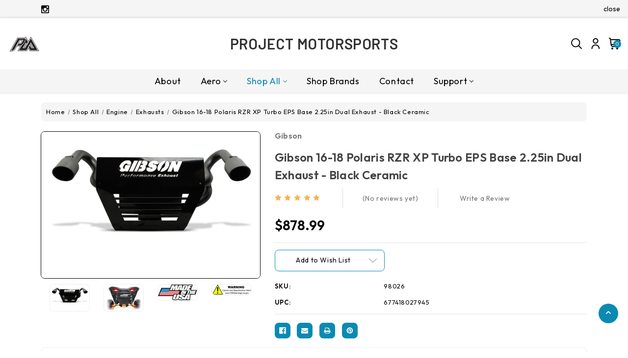

--- FILE ---
content_type: text/html; charset=UTF-8
request_url: https://project-motorsports.com/gibson-16-18-polaris-rzr-xp-turbo-eps-base-2-25in-dual-exhaust-black-ceramic/
body_size: 40530
content:


<!DOCTYPE html>
<html class="no-js" lang="en">
    <head>
        <title>Gibson 16-18 Polaris RZR XP Turbo EPS Base 2.25in Dual Exhaust - Black Ceramic - Project Motorsports</title>
        <link rel="dns-prefetch preconnect" href="https://cdn11.bigcommerce.com/s-03ofqeurzq" crossorigin><link rel="dns-prefetch preconnect" href="https://fonts.googleapis.com/" crossorigin><link rel="dns-prefetch preconnect" href="https://fonts.gstatic.com/" crossorigin>
        <meta property="product:price:amount" content="878.99" /><meta property="product:price:currency" content="USD" /><meta property="og:url" content="https://project-motorsports.com/gibson-16-18-polaris-rzr-xp-turbo-eps-base-2-25in-dual-exhaust-black-ceramic/" /><meta property="og:site_name" content="Project Motorsports" /><meta name="description" content="Compliment your Polaris Ranger RZR XP 1000 Turbo with our Gibson Twin Black Ceramic Rear Exit Exhaust. Get an extra increase of 2-4 rear wheel horsepower, 3-5 more foot pounds of torque. With Gibsons non-packed mufflers you can guarantee a consistent level of sound and performance quality for the duration of your vehicles lifetime. An advantage to our non-restrictive muffler means quicker spooling and unleashing of the power the Turbo RZR has to offer. Finished off with a personalized black powder coated rear beauty plate and black Ceramic 4-inch intercooled tips. All necessary hardware is included for a complete hassle free bolt on installation. Tested with a decibel reading of 96 dbs per the SAEJ 1287 testing procedure. USFS Approved Spark Arrestor
This product is sold only for use in connection with EPA-certified; purpose-built; nonroad vehicles used solely for closed course; nonroad competition/racing and not used for any recreational purpose or on public highways or right of ways maintained by and open to the public. Purchasers who/that purchase this product represent and warrant that the product is purchased only in connection with EPA-certified; emission-regulations-exempt and noise-regulations-exempt competition/racing vehicles as interpreted under applicable state and/or federal law.


Fitment:
Polaris RZR XP Turbo EPS Base 2016
Polaris RZR XP Turbo EPS Base 2017
Polaris RZR XP Turbo EPS Base 2018
Polaris RZR XP Turbo EPS DYNAMIX Edition Base 2018
Polaris RZR XP Turbo EPS Fox Edition Base 2018"><link rel='canonical' href='https://project-motorsports.com/gibson-16-18-polaris-rzr-xp-turbo-eps-base-2-25in-dual-exhaust-black-ceramic/' /><meta name='platform' content='bigcommerce.stencil' /><meta property="og:type" content="product" />
<meta property="og:title" content="Gibson 16-18 Polaris RZR XP Turbo EPS Base 2.25in Dual Exhaust - Black Ceramic" />
<meta property="og:description" content="Compliment your Polaris Ranger RZR XP 1000 Turbo with our Gibson Twin Black Ceramic Rear Exit Exhaust. Get an extra increase of 2-4 rear wheel horsepower, 3-5 more foot pounds of torque. With Gibsons non-packed mufflers you can guarantee a consistent level of sound and performance quality for the duration of your vehicles lifetime. An advantage to our non-restrictive muffler means quicker spooling and unleashing of the power the Turbo RZR has to offer. Finished off with a personalized black powder coated rear beauty plate and black Ceramic 4-inch intercooled tips. All necessary hardware is included for a complete hassle free bolt on installation. Tested with a decibel reading of 96 dbs per the SAEJ 1287 testing procedure. USFS Approved Spark Arrestor
This product is sold only for use in connection with EPA-certified; purpose-built; nonroad vehicles used solely for closed course; nonroad competition/racing and not used for any recreational purpose or on public highways or right of ways maintained by and open to the public. Purchasers who/that purchase this product represent and warrant that the product is purchased only in connection with EPA-certified; emission-regulations-exempt and noise-regulations-exempt competition/racing vehicles as interpreted under applicable state and/or federal law.


Fitment:
Polaris RZR XP Turbo EPS Base 2016
Polaris RZR XP Turbo EPS Base 2017
Polaris RZR XP Turbo EPS Base 2018
Polaris RZR XP Turbo EPS DYNAMIX Edition Base 2018
Polaris RZR XP Turbo EPS Fox Edition Base 2018" />
<meta property="og:image" content="https://cdn11.bigcommerce.com/s-03ofqeurzq/products/5292/images/27742/edaa51aad28c3f9b8e5686f3fba5a0ae__99143.1705866427.386.513.JPG?c=1" />
<meta property="og:availability" content="oos" />
<meta property="pinterest:richpins" content="enabled" />
        
         

        <link href="https://cdn11.bigcommerce.com/s-03ofqeurzq/product_images/project-motorsports-logo%20%282%29.png?t&#x3D;1704275093" rel="shortcut icon">
        <meta name="viewport" content="width=device-width, initial-scale=1">
        <link href="https://assets.calendly.com/assets/external/widget.css" rel="stylesheet">
        <script src="https://assets.calendly.com/assets/external/widget.js" type="text/javascript" async></script>
        
        <script>
            document.documentElement.className = document.documentElement.className.replace('no-js', 'js');
        </script>

        <script>
    function browserSupportsAllFeatures() {
        return window.Promise
            && window.fetch
            && window.URL
            && window.URLSearchParams
            && window.WeakMap
            // object-fit support
            && ('objectFit' in document.documentElement.style);
    }

    function loadScript(src) {
        var js = document.createElement('script');
        js.src = src;
        js.onerror = function () {
            console.error('Failed to load polyfill script ' + src);
        };
        document.head.appendChild(js);
    }

    if (!browserSupportsAllFeatures()) {
        loadScript('https://cdn11.bigcommerce.com/s-03ofqeurzq/stencil/fdec0630-bf8e-013c-057e-22d9ea2d213a/e/a9d2ee30-094a-013d-e098-461b1fee5dbe/dist/theme-bundle.polyfills.js');
    }
</script>
        <script>window.consentManagerTranslations = `{"locale":"en","locales":{"consent_manager.data_collection_warning":"en","consent_manager.accept_all_cookies":"en","consent_manager.gdpr_settings":"en","consent_manager.data_collection_preferences":"en","consent_manager.manage_data_collection_preferences":"en","consent_manager.use_data_by_cookies":"en","consent_manager.data_categories_table":"en","consent_manager.allow":"en","consent_manager.accept":"en","consent_manager.deny":"en","consent_manager.dismiss":"en","consent_manager.reject_all":"en","consent_manager.category":"en","consent_manager.purpose":"en","consent_manager.functional_category":"en","consent_manager.functional_purpose":"en","consent_manager.analytics_category":"en","consent_manager.analytics_purpose":"en","consent_manager.targeting_category":"en","consent_manager.advertising_category":"en","consent_manager.advertising_purpose":"en","consent_manager.essential_category":"en","consent_manager.esential_purpose":"en","consent_manager.yes":"en","consent_manager.no":"en","consent_manager.not_available":"en","consent_manager.cancel":"en","consent_manager.save":"en","consent_manager.back_to_preferences":"en","consent_manager.close_without_changes":"en","consent_manager.unsaved_changes":"en","consent_manager.by_using":"en","consent_manager.agree_on_data_collection":"en","consent_manager.change_preferences":"en","consent_manager.cancel_dialog_title":"en","consent_manager.privacy_policy":"en","consent_manager.allow_category_tracking":"en","consent_manager.disallow_category_tracking":"en"},"translations":{"consent_manager.data_collection_warning":"We use cookies (and other similar technologies) to collect data to improve your shopping experience.","consent_manager.accept_all_cookies":"Accept All Cookies","consent_manager.gdpr_settings":"Settings","consent_manager.data_collection_preferences":"Website Data Collection Preferences","consent_manager.manage_data_collection_preferences":"Manage Website Data Collection Preferences","consent_manager.use_data_by_cookies":" uses data collected by cookies and JavaScript libraries to improve your shopping experience.","consent_manager.data_categories_table":"The table below outlines how we use this data by category. To opt out of a category of data collection, select 'No' and save your preferences.","consent_manager.allow":"Allow","consent_manager.accept":"Accept","consent_manager.deny":"Deny","consent_manager.dismiss":"Dismiss","consent_manager.reject_all":"Reject all","consent_manager.category":"Category","consent_manager.purpose":"Purpose","consent_manager.functional_category":"Functional","consent_manager.functional_purpose":"Enables enhanced functionality, such as videos and live chat. If you do not allow these, then some or all of these functions may not work properly.","consent_manager.analytics_category":"Analytics","consent_manager.analytics_purpose":"Provide statistical information on site usage, e.g., web analytics so we can improve this website over time.","consent_manager.targeting_category":"Targeting","consent_manager.advertising_category":"Advertising","consent_manager.advertising_purpose":"Used to create profiles or personalize content to enhance your shopping experience.","consent_manager.essential_category":"Essential","consent_manager.esential_purpose":"Essential for the site and any requested services to work, but do not perform any additional or secondary function.","consent_manager.yes":"Yes","consent_manager.no":"No","consent_manager.not_available":"N/A","consent_manager.cancel":"Cancel","consent_manager.save":"Save","consent_manager.back_to_preferences":"Back to Preferences","consent_manager.close_without_changes":"You have unsaved changes to your data collection preferences. Are you sure you want to close without saving?","consent_manager.unsaved_changes":"You have unsaved changes","consent_manager.by_using":"By using our website, you're agreeing to our","consent_manager.agree_on_data_collection":"By using our website, you're agreeing to the collection of data as described in our ","consent_manager.change_preferences":"You can change your preferences at any time","consent_manager.cancel_dialog_title":"Are you sure you want to cancel?","consent_manager.privacy_policy":"Privacy Policy","consent_manager.allow_category_tracking":"Allow [CATEGORY_NAME] tracking","consent_manager.disallow_category_tracking":"Disallow [CATEGORY_NAME] tracking"}}`;</script>

        <script>
            window.lazySizesConfig = window.lazySizesConfig || {};
            window.lazySizesConfig.loadMode = 1;
        </script>
        <script async src="https://cdn11.bigcommerce.com/s-03ofqeurzq/stencil/fdec0630-bf8e-013c-057e-22d9ea2d213a/e/a9d2ee30-094a-013d-e098-461b1fee5dbe/dist/theme-bundle.head_async.js"></script>
        
        <link href="https://fonts.googleapis.com/css?family=Montserrat:700,500%7CBarlow:600%7COutfit:400,600&display=block" rel="stylesheet">
        
        <script async src="https://cdn11.bigcommerce.com/s-03ofqeurzq/stencil/fdec0630-bf8e-013c-057e-22d9ea2d213a/e/a9d2ee30-094a-013d-e098-461b1fee5dbe/dist/theme-bundle.font.js"></script>

        <link data-stencil-stylesheet href="https://cdn11.bigcommerce.com/s-03ofqeurzq/stencil/fdec0630-bf8e-013c-057e-22d9ea2d213a/e/a9d2ee30-094a-013d-e098-461b1fee5dbe/css/theme-deb03230-0945-013d-24b6-2e624026e707.css" rel="stylesheet">

        
<script type="text/javascript" src="https://checkout-sdk.bigcommerce.com/v1/loader.js" defer ></script>
<script src="https://www.google.com/recaptcha/api.js" async defer></script>
<script type="text/javascript">
var BCData = {"product_attributes":{"sku":"98026","upc":"677418027945","mpn":null,"gtin":null,"weight":null,"base":true,"image":null,"price":{"without_tax":{"formatted":"$878.99","value":878.99,"currency":"USD"},"tax_label":"Tax"},"stock":null,"instock":false,"stock_message":null,"purchasable":true,"purchasing_message":"The selected product combination is currently unavailable.","call_for_price_message":null}};
</script>
<script>var link = document.createElement('link');link.rel = 'stylesheet';link.type = 'text/css';link.href = 'https://project-motorsports.com/content/ymmapp/css/ymm-searchbox.css';document.getElementsByTagName('HEAD')[0].appendChild(link);</script><script src="https://project-motorsports.com/content/ymmapp/js/jquery.min.js"></script><script src="https://project-motorsports.com/content/ymmapp/js/ymm.js"></script>
<script nonce="">
(function () {
    var xmlHttp = new XMLHttpRequest();

    xmlHttp.open('POST', 'https://bes.gcp.data.bigcommerce.com/nobot');
    xmlHttp.setRequestHeader('Content-Type', 'application/json');
    xmlHttp.send('{"store_id":"1003087086","timezone_offset":"-6.0","timestamp":"2026-01-26T10:20:36.33970400Z","visit_id":"30c27765-0bcd-4a88-8e9f-475c4b9cdfce","channel_id":1}');
})();
</script>


        <!-- Winter custom -->   
        <script src="https://cdn11.bigcommerce.com/s-03ofqeurzq/stencil/fdec0630-bf8e-013c-057e-22d9ea2d213a/e/a9d2ee30-094a-013d-e098-461b1fee5dbe/custom/owl-carousel/jquery-3.6.3.min.js"></script>
        <script src="https://cdn11.bigcommerce.com/s-03ofqeurzq/stencil/fdec0630-bf8e-013c-057e-22d9ea2d213a/e/a9d2ee30-094a-013d-e098-461b1fee5dbe/custom/owl-carousel/jquery.countdown.min.js"></script>
        <script src="https://cdn11.bigcommerce.com/s-03ofqeurzq/stencil/fdec0630-bf8e-013c-057e-22d9ea2d213a/e/a9d2ee30-094a-013d-e098-461b1fee5dbe/custom/custom.js"></script>
    </head>
    <body class="product theme_automotive ">
        <svg data-src="https://cdn11.bigcommerce.com/s-03ofqeurzq/stencil/fdec0630-bf8e-013c-057e-22d9ea2d213a/e/a9d2ee30-094a-013d-e098-461b1fee5dbe/img/icon-sprite.svg" class="icons-svg-sprite"></svg>

        <svg style="display: none">

          <!-- Blog link icon -->
          <svg width="18" height="18" viewBox="0 0 18 18" fill="none" xmlns="http://www.w3.org/2000/svg" id="blog-link">
            <g clip-path="url(#clip0_2444_3)">
            <path fill-rule="evenodd" clip-rule="evenodd" d="M5.67388 3.51949C4.84193 2.81644 3.59757 2.92094 2.89452 3.75289C2.19147 4.58484 2.29596 5.8292 3.12791 6.53225L4.68733 7.85006C5.0037 8.11741 5.04344 8.59062 4.77609 8.907C4.50873 9.22337 4.03552 9.26311 3.71914 8.99575L2.15972 7.67794C0.695025 6.44018 0.511059 4.2494 1.74882 2.7847C2.98658 1.32 5.17736 1.13603 6.64206 2.3738L8.20148 3.69161C8.51786 3.95896 8.55759 4.43217 8.29024 4.74855C8.02288 5.06492 7.54967 5.10466 7.2333 4.8373L5.67388 3.51949Z" fill="white"/>
            <path fill-rule="evenodd" clip-rule="evenodd" d="M4.34794 4.98105C4.6153 4.66468 5.0885 4.62494 5.40488 4.8923L9.56333 8.40645C9.8797 8.6738 9.91944 9.14701 9.65208 9.46339C9.38473 9.77976 8.91152 9.8195 8.59514 9.55214L4.43669 6.03799C4.12032 5.77063 4.08058 5.29743 4.34794 4.98105Z" fill="white"/>
            <path fill-rule="evenodd" clip-rule="evenodd" d="M10.8719 7.91216C11.7039 8.61521 11.8084 9.85957 11.1053 10.6915C10.4023 11.5235 9.15791 11.628 8.32596 10.9249L6.76654 9.6071C6.45017 9.33975 5.97696 9.37948 5.7096 9.69586C5.44225 10.0122 5.48198 10.4854 5.79836 10.7528L7.35778 12.0706C8.82248 13.3084 11.0133 13.1244 12.251 11.6597C13.4888 10.195 13.3048 8.00422 11.8401 6.76646L10.2807 5.44865C9.96432 5.1813 9.49111 5.22103 9.22376 5.53741C8.9564 5.85378 8.99614 6.32699 9.31251 6.59435L10.8719 7.91216Z" fill="white"/>
            </g>
            <defs>
            <clipPath id="clip0_2444_3">
            <rect width="18" height="18" fill="white"/>
            </clipPath>
            </defs>
          </svg>

          <!-- slider arrows -->
          <svg width="6" height="10" viewBox="0 0 6 10" fill="none" xmlns="http://www.w3.org/2000/svg" id="arrow-right">
            <path d="M1 1L4.29289 4.29289C4.68342 4.68342 4.68342 5.31658 4.29289 5.70711L1 9" stroke-width="2" stroke-linecap="round" stroke-linejoin="round"/>
          </svg>
          <svg width="6" height="10" viewBox="0 0 6 10" fill="none" xmlns="http://www.w3.org/2000/svg" id="arrow-left">
            <path d="M5 1L1.70711 4.29289C1.31658 4.68342 1.31658 5.31658 1.70711 5.70711L5 9" stroke-width="2" stroke-linecap="round" stroke-linejoin="round"/>
          </svg>

          <!-- Video Svg -->
          <svg viewBox="0 0 80 80" fill="none" xmlns="http://www.w3.org/2000/svg" id="video">
            <path d="M39.9982 80C17.9192 79.976 0.0239989 62.0808 0 40.0018V39.2018C0.439981 17.2227 18.5392 -0.284485 40.5182 0.00350255C62.5053 0.29949 80.1325 18.2787 79.9885 40.2617C79.8445 62.2488 61.9853 80 39.9982 80ZM31.9986 22.0025V58.001L55.9976 40.0018L31.9986 22.0025Z" fill="white"/>
          </svg>

          <!-- Announcement address icon -->
          <svg width="18" height="19" viewBox="0 0 18 19" fill="none" xmlns="http://www.w3.org/2000/svg" id="haddress">
            <path d="M9 10.6516C8.44374 10.6516 7.89997 10.4867 7.43746 10.1776C6.97495 9.86858 6.61446 9.42933 6.40159 8.91541C6.18872 8.40149 6.13302 7.83599 6.24154 7.29042C6.35006 6.74485 6.61793 6.24371 7.01126 5.85038C7.4046 5.45704 7.90574 5.18917 8.45131 5.08065C8.99688 4.97213 9.56238 5.02783 10.0763 5.2407C10.5902 5.45357 11.0295 5.81406 11.3385 6.27657C11.6476 6.73908 11.8125 7.28285 11.8125 7.83911C11.8116 8.58476 11.515 9.29961 10.9878 9.82686C10.4605 10.3541 9.74565 10.6507 9 10.6516V10.6516ZM9 6.15161C8.66625 6.15161 8.33998 6.25058 8.06248 6.43601C7.78497 6.62143 7.56868 6.88498 7.44095 7.19333C7.31323 7.50168 7.27981 7.84098 7.34493 8.16833C7.41004 8.49567 7.57076 8.79635 7.80676 9.03236C8.04276 9.26836 8.34344 9.42908 8.67079 9.49419C8.99813 9.5593 9.33743 9.52588 9.64578 9.39816C9.95413 9.27044 10.2177 9.05415 10.4031 8.77664C10.5885 8.49913 10.6875 8.17287 10.6875 7.83911C10.6871 7.3917 10.5091 6.96273 10.1928 6.64636C9.87638 6.32999 9.44742 6.15206 9 6.15161V6.15161Z" fill="white"/>
            <path d="M9.00001 17.4016L4.25476 11.8053C4.18882 11.7213 4.12357 11.6367 4.05901 11.5516C3.24843 10.4839 2.81054 9.17967 2.81251 7.83911C2.81251 6.19808 3.4644 4.62427 4.62478 3.46389C5.78516 2.30351 7.35898 1.65161 9.00001 1.65161C10.641 1.65161 12.2148 2.30351 13.3752 3.46389C14.5356 4.62427 15.1875 6.19808 15.1875 7.83911C15.1895 9.17907 14.7518 10.4827 13.9416 11.5499L13.941 11.5516C13.941 11.5516 13.7723 11.7732 13.7469 11.803L9.00001 17.4016ZM4.95676 10.8738C4.95788 10.8738 5.08838 11.047 5.11819 11.0842L9.00001 15.6624L12.8869 11.078C12.9116 11.047 13.0433 10.8727 13.0438 10.8721C13.706 9.99974 14.0638 8.93432 14.0625 7.83911C14.0625 6.49645 13.5291 5.20879 12.5797 4.25938C11.6303 3.30998 10.3427 2.77661 9.00001 2.77661C7.65735 2.77661 6.36968 3.30998 5.42028 4.25938C4.47088 5.20879 3.93751 6.49645 3.93751 7.83911C3.93633 8.935 4.29457 10.001 4.95732 10.8738H4.95676Z" fill="white"/>
          </svg>
          <!-- second header gift icon -->
          
            
            <svg width="46" height="48" viewBox="0 0 46 48" fill="none" xmlns="http://www.w3.org/2000/svg" id="headsale">
              <path d="M17.7917 13.5834C19.5209 13.5834 20.9167 14.9792 20.9167 16.7084C20.9167 18.4376 19.5209 19.8334 17.7917 19.8334C16.0625 19.8334 14.6667 18.4376 14.6667 16.7084C14.6667 14.9792 16.0625 13.5834 17.7917 13.5834ZM28.2084 28.1667C29.9375 28.1667 31.3334 29.5626 31.3334 31.2917C31.3334 33.0209 29.9375 34.4167 28.2084 34.4167C26.4792 34.4167 25.0834 33.0209 25.0834 31.2917C25.0834 29.5626 26.4792 28.1667 28.2084 28.1667ZM15.5209 34.4167L12.5834 31.4792L30.4792 13.5834L33.4167 16.5209L15.5209 34.4167ZM36.8542 4.93758L38.125 12.9792L45.4375 16.7084L41.75 24.0001L45.4584 31.2917L38.0834 35.0209L36.8125 43.0626L28.7084 41.7917L22.9375 47.5626L17.1459 41.7084L9.10419 43.0417L7.81252 34.9376L0.541687 31.2292L4.25002 23.9376L0.56252 16.7084L7.87502 12.9376L9.14585 4.97925L17.2084 6.29175L23 0.447998L28.75 6.20841L36.8542 4.93758ZM39.875 18.5209L34.4584 15.6667L33.4167 9.64591L27.375 10.5209L23 6.29175L18.625 10.5209L12.5834 9.64591L11.5417 15.6667L6.12502 18.5209L8.83335 24.0001L6.12502 29.4792L11.5417 32.3334L12.5834 38.3542L18.625 37.4792L23 41.7084L27.375 37.4792L33.4167 38.3542L34.4584 32.3334L39.875 29.4792L37.1667 24.0001L39.875 18.5209Z" fill="white"/>
            </svg>
            <svg width="30" height="30" viewBox="0 0 30 30" fill="none" xmlns="http://www.w3.org/2000/svg" id="headsale-fashion">
            <path fill-rule="evenodd" clip-rule="evenodd" d="M26.7594 6.81193L29.8242 10.8984C29.9383 11.0505 30 11.2356 30 11.4258V26.7774C30 28.5543 28.5543 30 26.7774 30H13.8867C12.1097 30 10.6641 28.5543 10.6641 26.7774V26.421C10.448 26.2899 10.2439 26.1318 10.0574 25.9453L0.942408 16.8302C-0.314136 15.5738 -0.314136 13.5292 0.942408 12.2727L11.7148 1.50034C11.8492 1.36587 12.0237 1.27862 12.2119 1.25173L20.9127 0.00877442C21.1866 -0.0300147 21.4629 0.0617432 21.6585 0.257388L23.5229 2.12184L25.3873 0.257388C25.7306 -0.085796 26.2871 -0.085796 26.6303 0.257388C26.9735 0.600631 26.9735 1.15715 26.6303 1.50034L24.7659 3.36479L26.6304 5.22925C26.826 5.42484 26.918 5.70116 26.879 5.97503L26.7594 6.81193ZM2.18536 13.5156C1.61419 14.0868 1.61419 15.0161 2.18536 15.5873L11.3004 24.7024C11.5771 24.979 11.9449 25.1314 12.3362 25.1314C12.7275 25.1314 13.0954 24.9791 13.372 24.7024L23.9371 14.1372L25.0766 6.16154L23.5228 4.6078L22.2799 5.85075L22.9014 6.47226C23.2446 6.8155 23.2446 7.37203 22.9014 7.71521C22.7298 7.88683 22.5048 7.97267 22.2799 7.97267C22.055 7.97267 21.8301 7.88683 21.6585 7.71521L19.1725 5.22925C18.8293 4.88601 18.8293 4.32948 19.1725 3.9863C19.5158 3.64311 20.0723 3.64311 20.4155 3.9863L21.037 4.6078L22.2799 3.36485L20.7262 1.81112L12.7505 2.95048L2.18536 13.5156ZM26.7774 28.2422C27.5851 28.2422 28.2422 27.5851 28.2422 26.7774V11.7187L26.4078 9.27287L25.6359 14.6758C25.609 14.8641 25.5218 15.0385 25.3873 15.173L14.6149 25.9453C14.0096 26.5507 13.2212 26.8635 12.4263 26.8855C12.4819 27.6429 13.1154 28.2422 13.8867 28.2422H26.7774ZM16.0701 7.78574L11.9269 20.2154C11.8041 20.5837 11.4612 20.8167 11.0932 20.8166C11.0011 20.8166 10.9073 20.802 10.8152 20.7713C10.3547 20.6178 10.1058 20.12 10.2593 19.6595L14.4025 7.22986C14.556 6.76938 15.0538 6.52053 15.5142 6.67399C15.9747 6.8275 16.2235 7.32526 16.0701 7.78574ZM20.7731 13.7227C20.7731 15.1765 19.5903 16.3594 18.1364 16.3594C16.6825 16.3594 15.4997 15.1765 15.4997 13.7227C15.4997 12.2688 16.6825 11.0859 18.1364 11.0859C19.5903 11.0859 20.7731 12.2688 20.7731 13.7227ZM19.0153 13.7227C19.0153 13.238 18.621 12.8438 18.1364 12.8438C17.6518 12.8438 17.2575 13.238 17.2575 13.7227C17.2575 14.2073 17.6518 14.6016 18.1364 14.6016C18.621 14.6016 19.0153 14.2073 19.0153 13.7227ZM8.19296 11.0859C6.73908 11.0859 5.55624 12.2688 5.55624 13.7227C5.55624 15.1765 6.73908 16.3594 8.19296 16.3594C9.64685 16.3594 10.8297 15.1765 10.8297 13.7227C10.8297 12.2688 9.64691 11.0859 8.19296 11.0859ZM8.19296 14.6016C7.70834 14.6016 7.31406 14.2073 7.31406 13.7227C7.31406 13.238 7.70834 12.8438 8.19296 12.8438C8.67759 12.8438 9.07187 13.238 9.07187 13.7227C9.07187 14.2073 8.67765 14.6016 8.19296 14.6016Z" fill="black"/>
            </svg>
            <!-- cart icon -->
            <svg viewBox="0 0 22 22" xmlns="http://www.w3.org/2000/svg" id="hcart">
                <path d="M20.8202 3.73725C20.5624 3.42782 20.2396 3.17895 19.8747 3.00833C19.5099 2.83771 19.1119 2.74951 18.7092 2.75H3.8885L3.85 2.42825C3.77121 1.75947 3.44977 1.14284 2.94661 0.695271C2.44346 0.247705 1.79357 0.000313311 1.12017 0L0.916666 0C0.673551 0 0.440394 0.0965771 0.268485 0.268485C0.0965771 0.440394 0 0.673551 0 0.916666C0 1.15978 0.0965771 1.39294 0.268485 1.56485C0.440394 1.73676 0.673551 1.83333 0.916666 1.83333H1.12017C1.34469 1.83336 1.56139 1.91579 1.72917 2.06499C1.89696 2.21418 2.00415 2.41977 2.03042 2.64275L3.29175 13.3677C3.4227 14.4831 3.9586 15.5116 4.79775 16.258C5.63689 17.0044 6.72086 17.4167 7.84391 17.4167H17.4167C17.6598 17.4167 17.8929 17.3201 18.0648 17.1482C18.2367 16.9763 18.3333 16.7431 18.3333 16.5C18.3333 16.2569 18.2367 16.0237 18.0648 15.8518C17.8929 15.6799 17.6598 15.5833 17.4167 15.5833H7.84391C7.27655 15.5817 6.72356 15.4047 6.26077 15.0765C5.79798 14.7482 5.44803 14.2849 5.25891 13.75H16.1856C17.2602 13.7501 18.3006 13.3725 19.1252 12.6834C19.9497 11.9943 20.5059 11.0373 20.6965 9.97975L21.4161 5.98858C21.4879 5.59259 21.4718 5.18564 21.3688 4.79658C21.2658 4.40752 21.0785 4.04587 20.8202 3.73725V3.73725ZM19.6167 5.66316L18.8962 9.65433C18.7817 10.2896 18.4474 10.8643 17.9519 11.2779C17.4563 11.6915 16.8311 11.9176 16.1856 11.9167H4.96741L4.10483 4.58333H18.7092C18.8438 4.58253 18.977 4.6114 19.0992 4.6679C19.2215 4.7244 19.3298 4.80713 19.4164 4.91022C19.503 5.01331 19.5659 5.13422 19.6005 5.26436C19.6351 5.39449 19.6406 5.53066 19.6167 5.66316V5.66316Z" />
                <path d="M6.41658 22C7.42911 22 8.24992 21.1792 8.24992 20.1667C8.24992 19.1542 7.42911 18.3334 6.41658 18.3334C5.40406 18.3334 4.58325 19.1542 4.58325 20.1667C4.58325 21.1792 5.40406 22 6.41658 22Z" />
                <path d="M15.5833 22C16.5959 22 17.4167 21.1792 17.4167 20.1667C17.4167 19.1542 16.5959 18.3334 15.5833 18.3334C14.5708 18.3334 13.75 19.1542 13.75 20.1667C13.75 21.1792 14.5708 22 15.5833 22Z" />
            </svg>

            <!-- Product cart icon -->
            <svg xmlns="http://www.w3.org/2000/svg" viewBox="0 0 20.45 23.95" id="pro-hcart">
              <g id="bag" transform="translate(-4.775 -2.525)">
                <path id="Path_776" data-name="Path 776" d="M5.625,8.51V25.625h18.75V8.51Zm4.261,0s0-5.135,5.114-5.135S20.114,8.51,20.114,8.51" transform="translate(0 0)" fill="none" stroke-linecap="round" stroke-linejoin="round" stroke-width="1.7"/>
              </g>
            </svg>

            <!-- wishlist icon -->
            <svg width="16" height="16" viewBox="0 0 24 25" xmlns="http://www.w3.org/2000/svg" id="hwishlist">
                <g clip-path="url(#clip0_3_1007)">
                <path d="M17.4979 0.547363C16.3538 0.579306 15.2395 0.919473 14.2727 1.53197C13.3059 2.14447 12.5223 3.00659 12.0046 4.02736C11.4866 3.00591 10.7023 2.14335 9.73458 1.53081C8.76686 0.918265 7.65165 0.578484 6.50678 0.547363C4.66304 0.682378 2.94673 1.53839 1.72968 2.92994C0.512633 4.32149 -0.107141 6.13652 0.00462824 7.98182C0.00462824 12.7763 4.78894 18.0129 8.80155 21.564C9.67887 22.3554 10.8185 22.7935 12 22.7935C13.1816 22.7935 14.3212 22.3554 15.1985 21.564C19.2111 18.0138 23.9945 12.7763 23.9945 7.98182C24.1063 6.13727 23.4871 4.32289 22.2711 2.93146C21.055 1.54004 19.3399 0.683532 17.4969 0.547363H17.4979ZM13.9145 19.9504C13.3898 20.4247 12.7077 20.6873 12.0005 20.6873C11.2932 20.6873 10.6111 20.4247 10.0865 19.9504C4.95047 15.4043 2.00494 11.0427 2.00494 7.98182C1.90612 6.6815 2.32216 5.39441 3.16339 4.39795C4.00463 3.40149 5.20369 2.77545 6.50217 2.65475C7.80046 2.77523 8.99947 3.40091 9.84084 4.39699C10.6822 5.39307 11.0986 6.67981 11.0003 7.97998C10.9945 8.11487 11.0161 8.24955 11.0637 8.37589C11.1113 8.50223 11.184 8.61763 11.2774 8.71513C11.3708 8.81263 11.483 8.89022 11.6072 8.94323C11.7314 8.99624 11.865 9.02356 12 9.02356C12.135 9.02356 12.2687 8.99624 12.3928 8.94323C12.517 8.89022 12.6292 8.81263 12.7226 8.71513C12.816 8.61763 12.8887 8.50223 12.9363 8.37589C12.9839 8.24955 13.0055 8.11487 12.9997 7.97998C12.9014 6.67981 13.3178 5.39307 14.1592 4.39699C15.0006 3.40091 16.1996 2.77523 17.4979 2.65475C18.7962 2.77523 19.9952 3.40091 20.8365 4.39699C21.6779 5.39307 22.0943 6.67981 21.996 7.97998C21.996 11.0409 19.0505 15.4024 13.9145 19.9449V19.9504Z"/>
                </g>
                <defs>
                <clipPath id="clip0_3_1007">
                <rect width="24" height="24" fill="white" transform="translate(0 0.547363)"/>
                </clipPath>
                </defs>
            </svg>
            <!-- user icon -->

            <svg  viewBox="0 0 18 24"  xmlns="http://www.w3.org/2000/svg" id="huser">
                <mask id="path-1-outside-1_169_461" maskUnits="userSpaceOnUse" x="-0.375" y="0" width="18" height="24" >
                <rect fill="white" x="-0.375" width="18" height="24"/>
                <path fill-rule="evenodd" clip-rule="evenodd" d="M11.9306 11.0731C11.0262 11.6774 9.9628 12 8.875 12C7.41676 11.9985 6.01866 11.4186 4.98752 10.3875C3.95639 9.35635 3.37646 7.95825 3.375 6.5C3.375 5.41221 3.69757 4.34884 4.30192 3.44437C4.90626 2.5399 5.76525 1.83495 6.77024 1.41867C7.77523 1.00238 8.8811 0.893465 9.948 1.10568C11.0149 1.3179 11.9949 1.84173 12.7641 2.61092C13.5333 3.3801 14.0571 4.36011 14.2693 5.42701C14.4815 6.4939 14.3726 7.59977 13.9563 8.60476C13.5401 9.60975 12.8351 10.4687 11.9306 11.0731ZM10.9121 3.45128C10.3091 3.04838 9.6002 2.83334 8.875 2.83334C7.90254 2.83334 6.96991 3.21964 6.28227 3.90728C5.59464 4.59491 5.20833 5.52754 5.20833 6.5C5.20833 7.2252 5.42338 7.93411 5.82628 8.53709C6.22918 9.14007 6.80183 9.61004 7.47183 9.88756C8.14182 10.1651 8.87907 10.2377 9.59033 10.0962C10.3016 9.95474 10.9549 9.60552 11.4677 9.09273C11.9805 8.57993 12.3297 7.9266 12.4712 7.21533C12.6127 6.50407 12.5401 5.76683 12.2626 5.09683C11.985 4.42683 11.5151 3.85418 10.9121 3.45128ZM3.04405 16.2524C4.5907 14.7058 6.68771 13.8358 8.875 13.8334C11.0623 13.8358 13.1593 14.7058 14.706 16.2524C16.2526 17.7991 17.1226 19.8961 17.125 22.0834C17.125 22.3265 17.0284 22.5596 16.8565 22.7316C16.6846 22.9035 16.4514 23 16.2083 23C15.9652 23 15.7321 22.9035 15.5602 22.7316C15.3882 22.5596 15.2917 22.3265 15.2917 22.0834C15.2917 20.3816 14.6156 18.7495 13.4123 17.5461C12.2089 16.3427 10.5768 15.6667 8.875 15.6667C7.17319 15.6667 5.54109 16.3427 4.33773 17.5461C3.13437 18.7495 2.45833 20.3816 2.45833 22.0834C2.45833 22.3265 2.36176 22.5596 2.18985 22.7316C2.01794 22.9035 1.78478 23 1.54167 23C1.29855 23 1.06539 22.9035 0.893485 22.7316C0.721577 22.5596 0.625 22.3265 0.625 22.0834C0.627426 19.8961 1.4974 17.7991 3.04405 16.2524Z"/>
                </mask>
                <path fill-rule="evenodd" clip-rule="evenodd" d="M11.9306 11.0731C11.0262 11.6774 9.9628 12 8.875 12C7.41676 11.9985 6.01866 11.4186 4.98752 10.3875C3.95639 9.35635 3.37646 7.95825 3.375 6.5C3.375 5.41221 3.69757 4.34884 4.30192 3.44437C4.90626 2.5399 5.76525 1.83495 6.77024 1.41867C7.77523 1.00238 8.8811 0.893465 9.948 1.10568C11.0149 1.3179 11.9949 1.84173 12.7641 2.61092C13.5333 3.3801 14.0571 4.36011 14.2693 5.42701C14.4815 6.4939 14.3726 7.59977 13.9563 8.60476C13.5401 9.60975 12.8351 10.4687 11.9306 11.0731ZM10.9121 3.45128C10.3091 3.04838 9.6002 2.83334 8.875 2.83334C7.90254 2.83334 6.96991 3.21964 6.28227 3.90728C5.59464 4.59491 5.20833 5.52754 5.20833 6.5C5.20833 7.2252 5.42338 7.93411 5.82628 8.53709C6.22918 9.14007 6.80183 9.61004 7.47183 9.88756C8.14182 10.1651 8.87907 10.2377 9.59033 10.0962C10.3016 9.95474 10.9549 9.60552 11.4677 9.09273C11.9805 8.57993 12.3297 7.9266 12.4712 7.21533C12.6127 6.50407 12.5401 5.76683 12.2626 5.09683C11.985 4.42683 11.5151 3.85418 10.9121 3.45128ZM3.04405 16.2524C4.5907 14.7058 6.68771 13.8358 8.875 13.8334C11.0623 13.8358 13.1593 14.7058 14.706 16.2524C16.2526 17.7991 17.1226 19.8961 17.125 22.0834C17.125 22.3265 17.0284 22.5596 16.8565 22.7316C16.6846 22.9035 16.4514 23 16.2083 23C15.9652 23 15.7321 22.9035 15.5602 22.7316C15.3882 22.5596 15.2917 22.3265 15.2917 22.0834C15.2917 20.3816 14.6156 18.7495 13.4123 17.5461C12.2089 16.3427 10.5768 15.6667 8.875 15.6667C7.17319 15.6667 5.54109 16.3427 4.33773 17.5461C3.13437 18.7495 2.45833 20.3816 2.45833 22.0834C2.45833 22.3265 2.36176 22.5596 2.18985 22.7316C2.01794 22.9035 1.78478 23 1.54167 23C1.29855 23 1.06539 22.9035 0.893485 22.7316C0.721577 22.5596 0.625 22.3265 0.625 22.0834C0.627426 19.8961 1.4974 17.7991 3.04405 16.2524Z"/>
                <path d="M8.875 12L8.8749 12.1H8.875V12ZM11.9306 11.0731L11.9862 11.1562L11.9862 11.1562L11.9306 11.0731ZM4.98752 10.3875L4.91681 10.4582L4.91681 10.4582L4.98752 10.3875ZM3.375 6.5L3.275 6.5L3.275 6.5001L3.375 6.5ZM4.30192 3.44437L4.38506 3.49992L4.38506 3.49992L4.30192 3.44437ZM6.77024 1.41867L6.73197 1.32628L6.73197 1.32628L6.77024 1.41867ZM9.948 1.10568L9.92849 1.20376L9.948 1.10568ZM14.2693 5.42701L14.3674 5.4075L14.3674 5.4075L14.2693 5.42701ZM13.9563 8.60476L14.0487 8.64303L14.0487 8.64303L13.9563 8.60476ZM10.9121 3.45128L10.9676 3.36813L10.9676 3.36813L10.9121 3.45128ZM6.28227 3.90728L6.21156 3.83657L6.21156 3.83657L6.28227 3.90728ZM11.4677 9.09273L11.5384 9.16344L11.5384 9.16344L11.4677 9.09273ZM12.4712 7.21533L12.3731 7.19582L12.3731 7.19582L12.4712 7.21533ZM12.2626 5.09683L12.3549 5.05856L12.3549 5.05856L12.2626 5.09683ZM8.875 13.8334L8.87511 13.7334L8.87489 13.7334L8.875 13.8334ZM3.04405 16.2524L2.97334 16.1817L2.97334 16.1817L3.04405 16.2524ZM17.125 22.0834L17.225 22.0834L17.225 22.0833L17.125 22.0834ZM15.5602 22.7316L15.6309 22.6608L15.6309 22.6608L15.5602 22.7316ZM13.4123 17.5461L13.3416 17.6168L13.3416 17.6168L13.4123 17.5461ZM4.33773 17.5461L4.40844 17.6168L4.40844 17.6168L4.33773 17.5461ZM2.18985 22.7316L2.11914 22.6608L2.11914 22.6608L2.18985 22.7316ZM0.893485 22.7316L0.964196 22.6608L0.964196 22.6608L0.893485 22.7316ZM0.625 22.0834L0.525 22.0833V22.0834H0.625ZM8.875 12.1C9.98258 12.1 11.0653 11.7716 11.9862 11.1562L11.8751 10.9899C10.9871 11.5833 9.94302 11.9 8.875 11.9V12.1ZM4.91681 10.4582C5.96667 11.5081 7.39017 12.0985 8.8749 12.1L8.8751 11.9C7.44334 11.8986 6.07064 11.3292 5.05823 10.3168L4.91681 10.4582ZM3.275 6.5001C3.27648 7.98483 3.86695 9.40833 4.91681 10.4582L5.05823 10.3168C4.04583 9.30437 3.47643 7.93166 3.475 6.4999L3.275 6.5001ZM4.21877 3.38881C3.60343 4.30972 3.275 5.39243 3.275 6.5H3.475C3.475 5.43198 3.7917 4.38795 4.38506 3.49992L4.21877 3.38881ZM6.73197 1.32628C5.70871 1.75013 4.83411 2.46789 4.21877 3.38881L4.38506 3.49992C4.97842 2.6119 5.82179 1.91977 6.80851 1.51105L6.73197 1.32628ZM9.96751 1.0076C8.88121 0.791528 7.75524 0.902426 6.73197 1.32628L6.80851 1.51105C7.79523 1.10234 8.88099 0.995402 9.92849 1.20376L9.96751 1.0076ZM12.8348 2.5402C12.0516 1.75703 11.0538 1.22368 9.96751 1.0076L9.92849 1.20376C10.976 1.41212 11.9382 1.92642 12.6934 2.68163L12.8348 2.5402ZM14.3674 5.4075C14.1513 4.3212 13.618 3.32338 12.8348 2.5402L12.6934 2.68163C13.4486 3.43683 13.9629 4.39902 14.1712 5.44651L14.3674 5.4075ZM14.0487 8.64303C14.4726 7.61976 14.5835 6.49379 14.3674 5.4075L14.1712 5.44651C14.3796 6.49401 14.2727 7.57977 13.8639 8.56649L14.0487 8.64303ZM11.9862 11.1562C12.9071 10.5409 13.6249 9.6663 14.0487 8.64303L13.8639 8.56649C13.4552 9.55321 12.7631 10.3966 11.8751 10.9899L11.9862 11.1562ZM8.875 2.93334C9.58042 2.93334 10.27 3.14252 10.8565 3.53443L10.9676 3.36813C10.3482 2.95425 9.61998 2.73334 8.875 2.73334V2.93334ZM6.35299 3.97799C7.02187 3.30911 7.92906 2.93334 8.875 2.93334V2.73334C7.87602 2.73334 6.91795 3.13018 6.21156 3.83657L6.35299 3.97799ZM5.30833 6.5C5.30833 5.55406 5.68411 4.64687 6.35299 3.97799L6.21156 3.83657C5.50518 4.54295 5.10833 5.50102 5.10833 6.5H5.30833ZM5.90943 8.48154C5.51751 7.895 5.30833 7.20542 5.30833 6.5H5.10833C5.10833 7.24498 5.32924 7.97322 5.74313 8.59265L5.90943 8.48154ZM7.5101 9.79517C6.85837 9.52522 6.30134 9.06807 5.90943 8.48154L5.74313 8.59265C6.15702 9.21207 6.74529 9.69486 7.43356 9.97995L7.5101 9.79517ZM9.57082 9.99814C8.87896 10.1358 8.16182 10.0651 7.5101 9.79517L7.43356 9.97995C8.12183 10.265 8.87918 10.3396 9.60984 10.1943L9.57082 9.99814ZM11.397 9.02202C10.8982 9.52082 10.2627 9.86052 9.57082 9.99814L9.60984 10.1943C10.3405 10.049 11.0117 9.69022 11.5384 9.16344L11.397 9.02202ZM12.3731 7.19582C12.2355 7.88769 11.8958 8.52321 11.397 9.02202L11.5384 9.16344C12.0652 8.63666 12.424 7.9655 12.5693 7.23484L12.3731 7.19582ZM12.1702 5.1351C12.4401 5.78682 12.5108 6.50396 12.3731 7.19582L12.5693 7.23484C12.7146 6.50418 12.64 5.74683 12.3549 5.05856L12.1702 5.1351ZM10.8565 3.53443C11.4431 3.92634 11.9002 4.48338 12.1702 5.1351L12.3549 5.05856C12.0699 4.37029 11.5871 3.78202 10.9676 3.36813L10.8565 3.53443ZM8.87489 13.7334C6.66111 13.7358 4.53871 14.6163 2.97334 16.1817L3.11476 16.3231C4.64268 14.7952 6.7143 13.9358 8.87511 13.9334L8.87489 13.7334ZM14.7767 16.1817C13.2113 14.6163 11.0889 13.7358 8.87511 13.7334L8.87489 13.9334C11.0357 13.9358 13.1073 14.7952 14.6352 16.3231L14.7767 16.1817ZM17.225 22.0833C17.2225 19.8695 16.342 17.7471 14.7767 16.1817L14.6352 16.3231C16.1632 17.8511 17.0226 19.9227 17.025 22.0835L17.225 22.0833ZM16.9272 22.8023C17.1179 22.6116 17.225 22.353 17.225 22.0834H17.025C17.025 22.3 16.939 22.5077 16.7858 22.6608L16.9272 22.8023ZM16.2083 23.1C16.478 23.1 16.7366 22.9929 16.9272 22.8023L16.7858 22.6608C16.6326 22.814 16.4249 22.9 16.2083 22.9V23.1ZM15.4894 22.8023C15.6801 22.9929 15.9387 23.1 16.2083 23.1V22.9C15.9917 22.9 15.784 22.814 15.6309 22.6608L15.4894 22.8023ZM15.1917 22.0834C15.1917 22.353 15.2988 22.6116 15.4894 22.8023L15.6309 22.6608C15.4777 22.5077 15.3917 22.3 15.3917 22.0834H15.1917ZM13.3416 17.6168C14.5262 18.8014 15.1917 20.4081 15.1917 22.0834H15.3917C15.3917 20.355 14.7051 18.6975 13.483 17.4754L13.3416 17.6168ZM8.875 15.7667C10.5503 15.7667 12.157 16.4322 13.3416 17.6168L13.483 17.4754C12.2609 16.2533 10.6033 15.5667 8.875 15.5667V15.7667ZM4.40844 17.6168C5.59305 16.4322 7.19972 15.7667 8.875 15.7667V15.5667C7.14667 15.5667 5.48913 16.2533 4.26702 17.4754L4.40844 17.6168ZM2.55833 22.0834C2.55833 20.4081 3.22384 18.8014 4.40844 17.6168L4.26702 17.4754C3.04491 18.6975 2.35833 20.355 2.35833 22.0834H2.55833ZM2.26056 22.8023C2.45122 22.6116 2.55833 22.353 2.55833 22.0834H2.35833C2.35833 22.3 2.27229 22.5077 2.11914 22.6608L2.26056 22.8023ZM1.54167 23.1C1.8113 23.1 2.0699 22.9929 2.26056 22.8023L2.11914 22.6608C1.96598 22.814 1.75826 22.9 1.54167 22.9V23.1ZM0.822775 22.8023C1.01344 22.9929 1.27203 23.1 1.54167 23.1V22.9C1.32507 22.9 1.11735 22.814 0.964196 22.6608L0.822775 22.8023ZM0.525 22.0834C0.525 22.353 0.632113 22.6116 0.822775 22.8023L0.964196 22.6608C0.811042 22.5077 0.725 22.3 0.725 22.0834H0.525ZM2.97334 16.1817C1.40796 17.7471 0.527456 19.8695 0.525 22.0833L0.725 22.0835C0.727397 19.9227 1.58684 17.8511 3.11476 16.3231L2.97334 16.1817Z" mask="url(#path-1-outside-1_169_461)"/>
            </svg>


            <svg xmlns="http://www.w3.org/2000/svg" width="24" height="24" viewBox="0 0 24 24" id="huser-fashion">
              <g  data-name="user people person users man" transform="translate(-4 -5)">
                <rect id="Rectangle_142" data-name="Rectangle 142" width="24" height="24" transform="translate(4 5)" fill="none"/>
                <g id="Group_921" data-name="Group 921" transform="translate(1 2)">
                  <path id="Path_786" data-name="Path 786" d="M22.888,16.18a.925.925,0,0,0-1.351.005,1.035,1.035,0,0,0,0,1.415A9.22,9.22,0,0,1,24.091,24c0,1.22-3.35,3-8.591,3s-8.591-1.78-8.591-3a9.223,9.223,0,0,1,2.51-6.37,1.034,1.034,0,0,0,0-1.41.924.924,0,0,0-1.346,0A11.189,11.189,0,0,0,5,24c0,3.25,5.412,5,10.5,5S26,27.25,26,24a11.207,11.207,0,0,0-3.112-7.82Z" transform="translate(0 -2)"/>
                  <path id="Path_787" data-name="Path 787" d="M15.5,17A6.764,6.764,0,0,0,22,10a6.764,6.764,0,0,0-6.5-7A6.764,6.764,0,0,0,9,10,6.764,6.764,0,0,0,15.5,17Zm0-12a4.831,4.831,0,0,1,4.643,5A4.831,4.831,0,0,1,15.5,15a4.831,4.831,0,0,1-4.643-5A4.831,4.831,0,0,1,15.5,5Z" transform="translate(0)"/>
                </g>
              </g>
            </svg>

            <!-- search icon -->
            <svg width="22" height="22" viewBox="0 0 22 22"  xmlns="http://www.w3.org/2000/svg" id="mysearch">
                <path d="M15.7825 15.7826L20.9999 21"  stroke-width="2" stroke-linecap="round" stroke-linejoin="round"/>
                <path d="M9.26087 17.5217C13.8232 17.5217 17.5217 13.8232 17.5217 9.26087C17.5217 4.69852 13.8232 1 9.26087 1C4.69852 1 1 4.69852 1 9.26087C1 13.8232 4.69852 17.5217 9.26087 17.5217Z"  stroke-width="1.9" stroke-linecap="round" stroke-linejoin="round"/>
            </svg>

            <!-- menu icon -->
            <symbol id="myheadmenu">
                <svg xmlns="http://www.w3.org/2000/svg" width="30.5" height="15.4" viewBox="0 0 30.5 15.4">
                  <g id="Group_1" data-name="Group 1" transform="translate(-1816.5 -29.8)">
                    <line id="Line_4" data-name="Line 4" x2="13.071" transform="translate(1833.929 44.5)" fill="none" stroke="#000" stroke-width="1.4"/>
                    <line id="Line_3" data-name="Line 3" x2="21.786" transform="translate(1825.214 37.5)" fill="none" stroke="#000" stroke-width="1.4"/>
                    <line id="Line_2" data-name="Line 2" x2="30.5" transform="translate(1816.5 30.5)" fill="none" stroke="#000" stroke-width="1.4"/>
                  </g>
                </svg>
            </symbol>
            <svg xmlns="http://www.w3.org/2000/svg" width="26.29" height="21.5" viewBox="0 0 26.29 21.5" id="myheadmenu-fashion">
              <g id="Group_1" data-name="Group 1" transform="translate(-1823.464 -28.75)">
                <line id="Line_31" data-name="Line 31" x2="22.79" transform="translate(1825.214 48.5)" fill="none" stroke="#001a77" stroke-linecap="round" stroke-width="3.5"/>
                <line id="Line_30" data-name="Line 30" x2="22.79" transform="translate(1825.214 39.5)" fill="none" stroke="#001a77" stroke-linecap="round" stroke-width="3.5"/>
                <line id="Line_3" data-name="Line 3" x2="22.79" transform="translate(1825.214 30.5)" fill="none" stroke="#001a77" stroke-linecap="round" stroke-width="3.5"/>
              </g>
            </svg>

            <!-- ask expert icon -->
            <svg viewBox="0 0 22 23" xmlns="http://www.w3.org/2000/svg" id="askexpert">
                <path d="M21.999 10.3308C21.8665 8.18602 21.1092 6.12691 19.8205 4.40732C18.5318 2.68773 16.7681 1.38284 14.7468 0.65352C12.7254 -0.0758029 10.5349 -0.197675 8.44511 0.302928C6.35536 0.803531 4.45778 1.90472 2.9863 3.47075C1.51483 5.03678 0.53379 6.99918 0.164133 9.11603C-0.205524 11.2329 0.05236 13.4116 0.905992 15.3837C1.75962 17.3557 3.17169 19.0349 4.9681 20.2141C6.76451 21.3933 8.86674 22.0211 11.0156 22.02H17.4161C18.6312 22.0188 19.7962 21.5356 20.6554 20.6764C21.5146 19.8172 21.9978 18.6522 21.999 17.4371V10.3308ZM20.1659 17.4371C20.1659 18.1664 19.8762 18.8658 19.3605 19.3814C18.8448 19.8971 18.1454 20.1868 17.4161 20.1868H11.0156C9.72226 20.1862 8.44354 19.9131 7.26285 19.3851C6.08215 18.8571 5.026 18.0862 4.16324 17.1227C3.29631 16.1596 2.64531 15.0223 2.2539 13.7871C1.86248 12.5518 1.7397 11.2471 1.89378 9.96051C2.13707 7.93114 3.04885 6.04046 4.48536 4.58651C5.92188 3.13257 7.80144 2.19807 9.82772 1.93032C10.223 1.88078 10.6209 1.85568 11.0193 1.85517C13.1554 1.84934 15.2253 2.59568 16.8662 3.96331C17.8245 4.75977 18.6111 5.74254 19.1783 6.85204C19.7455 7.96154 20.0815 9.17467 20.1659 10.4179V17.4371Z"/>
                <path d="M7.33382 8.27128H11.0002C11.2432 8.27128 11.4764 8.17471 11.6483 8.00282C11.8202 7.83092 11.9167 7.59779 11.9167 7.35469C11.9167 7.1116 11.8202 6.87846 11.6483 6.70657C11.4764 6.53468 11.2432 6.43811 11.0002 6.43811H7.33382C7.09073 6.43811 6.85759 6.53468 6.6857 6.70657C6.5138 6.87846 6.41724 7.1116 6.41724 7.35469C6.41724 7.59779 6.5138 7.83092 6.6857 8.00282C6.85759 8.17471 7.09073 8.27128 7.33382 8.27128Z"/>
                <path d="M14.6665 10.1044H7.33382C7.09073 10.1044 6.85759 10.2009 6.6857 10.3728C6.5138 10.5447 6.41724 10.7779 6.41724 11.021C6.41724 11.264 6.5138 11.4972 6.6857 11.6691C6.85759 11.841 7.09073 11.9375 7.33382 11.9375H14.6665C14.9096 11.9375 15.1427 11.841 15.3146 11.6691C15.4865 11.4972 15.5831 11.264 15.5831 11.021C15.5831 10.7779 15.4865 10.5447 15.3146 10.3728C15.1427 10.2009 14.9096 10.1044 14.6665 10.1044Z"/>
                <path d="M14.6665 13.7708H7.33382C7.09073 13.7708 6.85759 13.8673 6.6857 14.0392C6.5138 14.2111 6.41724 14.4442 6.41724 14.6873C6.41724 14.9304 6.5138 15.1636 6.6857 15.3355C6.85759 15.5074 7.09073 15.6039 7.33382 15.6039H14.6665C14.9096 15.6039 15.1427 15.5074 15.3146 15.3355C15.4865 15.1636 15.5831 14.9304 15.5831 14.6873C15.5831 14.4442 15.4865 14.2111 15.3146 14.0392C15.1427 13.8673 14.9096 13.7708 14.6665 13.7708Z"/>
            </svg>
            
            <!-- email icon -->
            <svg width="24" height="24" viewBox="0 0 24 24" fill="none" xmlns="http://www.w3.org/2000/svg" id="email-icon">
                <path d="M4 4H20C21.1 4 22 4.9 22 6V18C22 19.1 21.1 20 20 20H4C2.9 20 2 19.1 2 18V6C2 4.9 2.9 4 4 4Z" stroke="#3A3A3A" stroke-width="1.5" stroke-linecap="round" stroke-linejoin="round"/>
                <path d="M22 6L12 13L2 6" stroke="#3A3A3A" stroke-width="1.5" stroke-linecap="round" stroke-linejoin="round"/>
            </svg>

            <svg width="12" height="7" viewBox="0 0 12 7" fill="none" xmlns="http://www.w3.org/2000/svg" id="shevron-icon">
                <path fill-rule="evenodd" clip-rule="evenodd" d="M5.47004 6.53411L-0.00195312 1.06104L1.05881 0.000488281L6.00042 4.94307L10.942 0.000488399L12.0028 1.06104L6.5308 6.53411C6.39015 6.6748 6.19936 6.75384 6.00042 6.75384C5.80148 6.75384 5.61069 6.6748 5.47004 6.53411Z" fill="#858FA3"/>
            </svg>

        </svg>
        <!-- quick view icon -->
        <svg style="display:none;">
            <svg id="bquick" viewBox="0 0 511.999 511.999">
              <path d="M508.745,246.041c-4.574-6.257-113.557-153.206-252.748-153.206S7.818,239.784,3.249,246.035
              c-4.332,5.936-4.332,13.987,0,19.923c4.569,6.257,113.557,153.206,252.748,153.206s248.174-146.95,252.748-153.201
              C513.083,260.028,513.083,251.971,508.745,246.041z M255.997,385.406c-102.529,0-191.33-97.533-217.617-129.418
              c26.253-31.913,114.868-129.395,217.617-129.395c102.524,0,191.319,97.516,217.617,129.418
              C447.361,287.923,358.746,385.406,255.997,385.406z"></path>
            <path d="M255.997,154.725c-55.842,0-101.275,45.433-101.275,101.275s45.433,101.275,101.275,101.275
              s101.275-45.433,101.275-101.275S311.839,154.725,255.997,154.725z M255.997,323.516c-37.23,0-67.516-30.287-67.516-67.516
              s30.287-67.516,67.516-67.516s67.516,30.287,67.516,67.516S293.227,323.516,255.997,323.516z"></path>
            </svg>
        </svg>
        <!-- compare icon -->
        <svg style="display: none;">
            <svg viewBox="0 0 490 490" id="compareicon"> <path d="M215.746,324.797L109.763,98.724l127.557-23.822v288.682c-137.303,6.625-190.134,99.45-192.383,103.566l-12.408,22.659 h444.023l-17.213-24.174c-2.876-4.024-69.217-94.753-191.419-101.975V69.195l113.894-21.267l-107.56,229.424H490L382.395,47.82 l93.958-17.534l-5.615-30.095L28.886,82.689l5.615,30.095l71.115-13.281L0,324.797H215.746z M88.939,459.209 c24.021-26.209,74.909-65.653,163.68-65.653c76.791,0,131.336,39.046,159.61,65.653H88.939z M322.403,246.752l59.731-127.419 l59.716,127.419H322.403z M48.149,294.197l59.716-127.419l59.731,127.419H48.149z"></path> 
            </svg>
        </svg>
        <!-- testimonial quoets -->
        <svg style="display: none;">
            <symbol id="quote" viewBox="0 0 475.082 475.081">
                <path d="M164.45,219.27h-63.954c-7.614,0-14.087-2.664-19.417-7.994c-5.327-5.33-7.994-11.801-7.994-19.417v-9.132
                  c0-20.177,7.139-37.401,21.416-51.678c14.276-14.272,31.503-21.411,51.678-21.411h18.271c4.948,0,9.229-1.809,12.847-5.424
                  c3.616-3.617,5.424-7.898,5.424-12.847V54.819c0-4.948-1.809-9.233-5.424-12.85c-3.617-3.612-7.898-5.424-12.847-5.424h-18.271
                  c-19.797,0-38.684,3.858-56.673,11.563c-17.987,7.71-33.545,18.132-46.68,31.267c-13.134,13.129-23.553,28.688-31.262,46.677
                  C3.855,144.039,0,162.931,0,182.726v200.991c0,15.235,5.327,28.171,15.986,38.834c10.66,10.657,23.606,15.985,38.832,15.985
                  h109.639c15.225,0,28.167-5.328,38.828-15.985c10.657-10.663,15.987-23.599,15.987-38.834V274.088
                  c0-15.232-5.33-28.168-15.994-38.832C192.622,224.6,179.675,219.27,164.45,219.27z"></path>
                <path d="M459.103,235.256c-10.656-10.656-23.599-15.986-38.828-15.986h-63.953c-7.61,0-14.089-2.664-19.41-7.994
                  c-5.332-5.33-7.994-11.801-7.994-19.417v-9.132c0-20.177,7.139-37.401,21.409-51.678c14.271-14.272,31.497-21.411,51.682-21.411
                  h18.267c4.949,0,9.233-1.809,12.848-5.424c3.613-3.617,5.428-7.898,5.428-12.847V54.819c0-4.948-1.814-9.233-5.428-12.85
                  c-3.614-3.612-7.898-5.424-12.848-5.424h-18.267c-19.808,0-38.691,3.858-56.685,11.563c-17.984,7.71-33.537,18.132-46.672,31.267
                  c-13.135,13.129-23.559,28.688-31.265,46.677c-7.707,17.987-11.567,36.879-11.567,56.674v200.991
                  c0,15.235,5.332,28.171,15.988,38.834c10.657,10.657,23.6,15.985,38.828,15.985h109.633c15.229,0,28.171-5.328,38.827-15.985
                  c10.664-10.663,15.985-23.599,15.985-38.834V274.088C475.082,258.855,469.76,245.92,459.103,235.256z">
              </path>
            </symbol>
        </svg>
        <!-- Footer store icons -->
        <svg style="display: none;">
            <svg xmlns="http://www.w3.org/2000/svg" width="20" height="22" viewBox="0 0 20 22" id="apple-store">
              <g id="_1532495" data-name="1532495" transform="translate(-46.021 0)">
                <path id="Union_4" data-name="Union 4" d="M6.631,22C3,21.981,0,15.3,0,11.893A6.423,6.423,0,0,1,6.4,5.116a8.029,8.029,0,0,1,2.417.536,5.861,5.861,0,0,0,1.38.357,4.635,4.635,0,0,0,.99-.289,8.639,8.639,0,0,1,2.984-.651h.007A6.4,6.4,0,0,1,19.3,7.4l.373.506-.537.366a4.05,4.05,0,0,0-2.167,3.363,3.8,3.8,0,0,0,2.347,3.509c.336.182.684.371.684.782,0,.269-2.377,6.04-5.83,6.04a5.1,5.1,0,0,1-1.969-.431,4.344,4.344,0,0,0-1.752-.381,4.9,4.9,0,0,0-1.388.339A7.412,7.412,0,0,1,6.655,22ZM10,4.827C9.615,2.493,12.312,0,14.541,0A4.541,4.541,0,0,1,10.2,4.833Q10.1,4.833,10,4.827Z" transform="translate(46.021 0)">
              </g>
            </svg>

            <svg xmlns="http://www.w3.org/2000/svg" width="16" height="18" viewBox="0 0 16 18" id="google-play-store">
              <path id="XMLID_308_" d="M30.458,17.9a.956.956,0,0,0,.9-.022L45.582,9.693a.785.785,0,0,0,0-1.388L31.36.124a.955.955,0,0,0-.9-.022A.81.81,0,0,0,30,.818V17.181A.81.81,0,0,0,30.458,17.9Z" transform="translate(-30 0)"/>
            </svg>

            <svg width="15" height="17" viewBox="0 0 15 17" xmlns="http://www.w3.org/2000/svg" id="foot-add">
                <path d="M7.02528 9.6717C6.39372 9.6717 5.77634 9.49847 5.25121 9.1739C4.72608 8.84934 4.31679 8.38802 4.0751 7.84829C3.83341 7.30856 3.77018 6.71466 3.89339 6.14168C4.0166 5.56871 4.32073 5.04239 4.76731 4.6293C5.2139 4.21621 5.78288 3.93489 6.40231 3.82092C7.02174 3.70695 7.6638 3.76544 8.24729 3.989C8.83078 4.21257 9.3295 4.59116 9.68038 5.07691C10.0313 5.56265 10.2185 6.13373 10.2185 6.71793C10.2175 7.50103 9.88076 8.25179 9.28213 8.80553C8.6835 9.35926 7.87188 9.67077 7.02528 9.6717ZM7.02528 4.94567C6.64634 4.94567 6.27591 5.04961 5.96084 5.24435C5.64576 5.43909 5.40019 5.71588 5.25518 6.03972C5.11016 6.36356 5.07222 6.7199 5.14615 7.06368C5.22007 7.40747 5.40255 7.72326 5.6705 7.97111C5.93845 8.21897 6.27984 8.38776 6.6515 8.45614C7.02316 8.52452 7.40839 8.48943 7.75849 8.35529C8.10858 8.22115 8.40781 7.994 8.61834 7.70255C8.82887 7.4111 8.94123 7.06845 8.94123 6.71793C8.94073 6.24804 8.73871 5.79753 8.37951 5.46527C8.0203 5.13301 7.53327 4.94614 7.02528 4.94567Z"/>
                <path d="M7.02516 16.7592L1.63751 10.8822C1.56264 10.794 1.48856 10.7052 1.41526 10.6158C0.494949 9.49451 -0.00222326 8.1249 7.47405e-06 6.7171C7.47405e-06 4.99376 0.740155 3.341 2.05763 2.12242C3.3751 0.903832 5.16197 0.219238 7.02516 0.219238C8.88835 0.219238 10.6752 0.903832 11.9927 2.12242C13.3102 3.341 14.0503 4.99376 14.0503 6.7171C14.0525 8.12426 13.5556 9.49325 12.6357 10.614L12.6351 10.6158C12.6351 10.6158 12.4435 10.8486 12.4147 10.8799L7.02516 16.7592ZM2.43454 9.904C2.43582 9.904 2.58399 10.0859 2.61783 10.1249L7.02516 14.9328L11.4382 10.1184C11.4663 10.0859 11.6158 9.90282 11.6164 9.90223C12.3682 8.9861 12.7745 7.86723 12.773 6.7171C12.773 5.30709 12.1674 3.95484 11.0895 2.95781C10.0116 1.96079 8.54958 1.40067 7.02516 1.40067C5.50073 1.40067 4.03875 1.96079 2.96081 2.95781C1.88288 3.95484 1.27731 5.30709 1.27731 6.7171C1.27597 7.86795 1.68271 8.98745 2.43518 9.904H2.43454Z" />
            </svg>

            <svg width="21" height="17" viewBox="0 0 21 17" xmlns="http://www.w3.org/2000/svg" id="call-icon">
                <path d="M5.6544 0.630973C4.34684 0.362698 2.9764 0.476512 1.90269 0.962253C0.808855 1.45612 0.0419151 2.33208 0.0041968 3.50376C-0.053638 5.33494 0.470647 7.7921 2.5527 10.6761C4.60835 13.5245 6.87774 15.2317 8.76114 16.2458C9.95052 16.887 11.2644 16.9043 12.3871 16.4867C13.4935 16.0751 14.3912 15.253 14.8577 14.2338C14.9738 13.9803 15.0204 13.7094 14.9944 13.4399C14.9683 13.1704 14.8702 12.9087 14.7068 12.6729L13.5074 10.9433C13.1387 10.411 12.5453 10.0037 11.8356 9.79584C11.126 9.58799 10.3475 9.59346 9.64249 9.81128L8.80514 10.0704C8.39904 10.1954 8.02563 10.1375 7.81441 9.96879C7.10405 9.4048 6.59611 8.6396 6.36602 7.81445C6.2931 7.55431 6.44146 7.24742 6.79601 7.03097L7.55164 6.56961C8.16251 6.19704 8.58424 5.65713 8.7377 5.05116C8.89117 4.44518 8.76584 3.81477 8.38521 3.27816L7.16314 1.55571C7.00124 1.32767 6.78423 1.12829 6.52504 0.969421C6.26585 0.810555 5.96976 0.695456 5.6544 0.630973ZM1.26147 3.53119C1.28662 2.74466 1.77947 2.1827 2.51624 1.84939C3.27312 1.50693 4.3066 1.40227 5.34511 1.61567C5.49729 1.64673 5.64016 1.70224 5.76523 1.77888C5.8903 1.85552 5.99499 1.95173 6.07308 2.06178L7.2939 3.78422C7.52223 4.10606 7.59751 4.48415 7.50563 4.84764C7.41374 5.21112 7.16099 5.53505 6.79476 5.75869L6.03913 6.22004C5.38535 6.61839 4.93273 7.30127 5.13892 8.03802C5.41804 9.03592 6.03536 9.982 6.93306 10.6943C7.58936 11.2146 8.52477 11.2451 9.25399 11.0195L10.0913 10.7604C10.5144 10.6295 10.9816 10.6261 11.4076 10.7507C11.8335 10.8754 12.1897 11.1198 12.411 11.4392L13.6092 13.1698C13.7601 13.3873 13.7852 13.6474 13.6784 13.8811C13.3137 14.6788 12.6285 15.2774 11.8616 15.5629C11.111 15.8424 10.2623 15.8343 9.45893 15.4003C7.7352 14.4715 5.59908 12.8792 3.63773 10.1639C1.67512 7.44049 1.20993 5.17031 1.26273 3.53119H1.26147ZM13.4596 0.576099C13.3139 0.510608 13.1419 0.494585 12.9816 0.531556C12.8213 0.568528 12.6857 0.655464 12.6046 0.773241C12.5236 0.891017 12.5038 1.02999 12.5495 1.15958C12.5953 1.28917 12.7028 1.39876 12.8485 1.46425L13.3313 1.68172C14.8396 2.35892 16.1226 3.3212 17.0706 4.48632C18.0186 5.65144 18.6035 6.98477 18.7754 8.37234L18.8156 8.69244C18.8203 8.76096 18.8422 8.82798 18.8799 8.88948C18.9175 8.95098 18.9702 9.00567 19.0348 9.05026C19.0993 9.09484 19.1743 9.1284 19.2554 9.14891C19.3364 9.16942 19.4217 9.17645 19.5062 9.16959C19.5906 9.16272 19.6725 9.14209 19.7469 9.10895C19.8212 9.07581 19.8865 9.03084 19.9387 8.97675C19.991 8.92267 20.0291 8.86059 20.0509 8.79426C20.0726 8.72793 20.0776 8.65873 20.0653 8.59083L20.0264 8.27174C19.8345 6.72061 19.1808 5.2301 18.1211 3.92763C17.0614 2.62516 15.6272 1.54948 13.9411 0.792548L13.4596 0.576099ZM11.9861 3.2995C12.0719 3.18403 12.211 3.10086 12.3728 3.06827C12.5345 3.03569 12.7057 3.05635 12.8485 3.12573L13.0045 3.20093C14.0193 3.69272 14.89 4.35677 15.5562 5.14719C16.2224 5.93761 16.6683 6.83553 16.863 7.77889L16.9184 8.05021C16.9342 8.11675 16.9334 8.18517 16.916 8.25145C16.8986 8.31773 16.865 8.38053 16.8172 8.43616C16.7693 8.49179 16.7082 8.53912 16.6373 8.57537C16.5665 8.61162 16.4874 8.63605 16.4048 8.64723C16.3221 8.65842 16.2375 8.65612 16.1559 8.64048C16.0744 8.62484 15.9975 8.59618 15.9298 8.55617C15.8622 8.51617 15.8051 8.46563 15.762 8.40753C15.7188 8.34944 15.6905 8.28496 15.6787 8.21788L15.6221 7.94656C15.4576 7.14848 15.0807 6.38879 14.5173 5.71997C13.954 5.05116 13.2178 4.48916 12.3595 4.07282L12.2036 3.99661C12.1327 3.96232 12.0709 3.91709 12.0217 3.8635C11.9725 3.8099 11.9368 3.749 11.9168 3.68426C11.8967 3.61953 11.8926 3.55223 11.9047 3.48621C11.9168 3.42019 11.9449 3.35675 11.9873 3.2995H11.9861Z" />
            </svg>

        </svg>
        <!-- grid & list icon -->
        <svg style="display: none;">
            <svg viewBox="0 0 341.333 341.333" id="cgrid">
                <rect x="128" y="128" width="85.333" height="85.333"></rect>
                <rect x="0" y="0" width="85.333" height="85.333"></rect>
                <rect x="128" y="256" width="85.333" height="85.333"></rect>
                <rect x="0" y="128" width="85.333" height="85.333"></rect>
                <rect x="0" y="256" width="85.333" height="85.333"></rect>
                <rect x="256" y="0" width="85.333" height="85.333"></rect>
                <rect x="128" y="0" width="85.333" height="85.333"></rect>
                <rect x="256" y="128" width="85.333" height="85.333"></rect>
                <rect x="256" y="256" width="85.333" height="85.333"></rect>
            </svg>
            <svg viewBox="0 0 95.494 95.494" id="clist">
                <circle cx="10.906" cy="17.294" r="10.906"></circle>
                <circle cx="10.906" cy="47.294" r="10.906"></circle>
                <circle cx="10.906" cy="78.2" r="10.906"></circle>
                <path d="M34.258,24.43h59.236c0.529,0,1.039-0.211,1.414-0.586s0.586-0.884,0.586-1.414l-0.002-10.271c0-1.104-0.896-2-2-2
                  H34.258c-1.104,0-2,0.896-2,2V22.43C32.258,23.534,33.153,24.43,34.258,24.43z"></path>
                <path d="M93.492,40.158H34.258c-1.104,0-2,0.896-2,2v10.271c0,1.104,0.896,2,2,2h59.236c0.529,0,1.039-0.211,1.414-0.586
                  s0.586-0.885,0.586-1.414l-0.002-10.271C95.492,41.054,94.598,40.158,93.492,40.158z"></path>
                <path d="M93.492,71.064H34.258c-1.104,0-2,0.896-2,2v10.271c0,1.104,0.896,2,2,2h59.236c0.529,0,1.039-0.211,1.414-0.586
                  s0.586-0.885,0.586-1.414l-0.002-10.271C95.492,71.96,94.598,71.064,93.492,71.064z"></path>
            </svg>
        </svg>
        <!-- service icon -->
         <svg style="display: none;">
            <svg viewBox="0 0 65 65" fill="none" xmlns="http://www.w3.org/2000/svg" id="shipping">
                <path d="M34.3999 30.4038H34.0267C31.5447 32.3673 28.4218 33.5488 25.0183 33.5488C21.6147 33.5488 18.4918 32.3673 16.0098 30.4036H15.6366H5.21246V47.1777H44.8243V30.4036H34.3999V30.4038Z" fill="black" fill-opacity="0.2"/>
                <path d="M61.5026 51.3709H60.4601V39.8386H56.1917L55.1492 29.3547H45.8665V19.9194H40.6012C40.6241 19.5714 40.6543 19.2254 40.6543 18.8709C40.6543 14.6458 38.9802 10.8119 36.2752 7.98337L37.0059 7.24844L38.8751 9.12826L40.349 7.64587L35.137 2.40385L33.6631 3.88623L35.5322 5.76605L34.7327 6.57009C32.3175 4.63682 29.3257 3.41656 26.061 3.19849V2.09677H29.1881V0H20.8488V2.09677H23.9759V3.19872C20.7111 3.41678 17.7194 4.63816 15.3041 6.57032L14.5046 5.76628L16.3738 3.88646L14.8998 2.40407L9.68719 7.64587L11.1611 9.12826L13.0303 7.24844L13.761 7.98337C11.0559 10.8119 9.38185 14.6458 9.38185 18.8709C9.38185 19.2252 9.4121 19.5712 9.435 19.9194H4.16966V51.3709H3.12736C1.40323 51.3709 0 52.7819 0 54.5159C0 56.2499 1.40301 57.6612 3.12714 57.6612H4.16944H6.25427H9.38141C9.38141 61.7069 12.6547 65 16.6782 65C20.7018 65 23.975 61.7071 23.975 57.6612H43.7808C43.7808 61.7069 47.054 65 51.0776 65C55.1012 65 58.3744 61.7071 58.3744 57.6612H60.4592H61.5018C63.2259 57.6612 64.6289 56.2502 64.6289 54.5159C64.6289 52.7817 63.2268 51.3709 61.5026 51.3709ZM53.2623 31.4515L54.0962 39.8386H45.8663V31.4515H53.2623ZM25.018 5.24203C32.49 5.24203 38.5693 11.3561 38.5693 18.8711C38.5693 26.3862 32.49 32.5 25.018 32.5C17.5459 32.5 11.4667 26.3857 11.4667 18.8709C11.4667 11.3561 17.5459 5.24203 25.018 5.24203ZM4.16966 55.5644H3.12736C2.55295 55.5644 2.08505 55.0948 2.08505 54.5159C2.08505 53.9371 2.55317 53.4674 3.12736 53.4674H4.16966V55.5644ZM16.6787 62.903C13.8048 62.903 11.4667 60.5515 11.4667 57.661C11.4667 54.7705 13.8048 52.4192 16.6787 52.4192C19.5525 52.4192 21.8906 54.7707 21.8906 57.6612C21.8906 60.5517 19.5527 62.903 16.6787 62.903ZM23.6681 55.5644C22.7684 52.5366 19.9768 50.3224 16.6787 50.3224C13.3805 50.3224 10.5889 52.5366 9.68919 55.5644H6.2545V51.3709V22.0162H9.69653C11.1496 29.185 17.4668 34.5968 25.018 34.5968C32.5692 34.5968 38.8862 29.185 40.3394 22.0162H43.7815V29.355V39.8388V41.9356V55.5647H23.6681V55.5644V55.5644ZM51.0783 62.903C48.2044 62.903 45.8663 60.5515 45.8663 57.661C45.8663 54.7705 48.2044 52.4189 51.0783 52.4189C53.9521 52.4189 56.2902 54.7705 56.2902 57.661C56.2902 60.5515 53.9523 62.903 51.0783 62.903ZM58.3755 55.5644H58.068C57.1682 52.5366 54.3766 50.3224 51.0783 50.3224C49.0372 50.3224 47.1921 51.1716 45.8663 52.5355V41.9353H56.3999H58.3753V51.3709V55.5644H58.3755ZM61.5026 55.5644H60.4601V53.4677H61.5026C62.0771 53.4677 62.545 53.9373 62.545 54.5162C62.545 55.095 62.0768 55.5644 61.5026 55.5644Z" fill="#333333"/>
                <path d="M16.6788 54.5156C14.9547 54.5156 13.5517 55.9267 13.5517 57.6609C13.5517 59.3949 14.9547 60.8062 16.6788 60.8062C18.403 60.8062 19.806 59.3951 19.806 57.6609C19.8062 55.9267 18.403 54.5156 16.6788 54.5156ZM16.6788 58.7092C16.1044 58.7092 15.6365 58.2395 15.6365 57.6607C15.6365 57.0818 16.1046 56.6122 16.6788 56.6122C17.253 56.6122 17.7211 57.0818 17.7211 57.6607C17.7211 58.2395 17.2532 58.7092 16.6788 58.7092Z" fill="#333333"/>
                <path d="M51.0781 54.5156C49.3539 54.5156 47.9509 55.9267 47.9509 57.6609C47.9509 59.3949 49.3539 60.8062 51.0781 60.8062C52.8022 60.8062 54.2052 59.3951 54.2052 57.6609C54.2054 55.9267 52.8022 54.5156 51.0781 54.5156ZM51.0781 58.7092C50.5037 58.7092 50.0355 58.2395 50.0355 57.6607C50.0355 57.0818 50.5037 56.6122 51.0781 56.6122C51.6525 56.6122 52.1204 57.0818 52.1204 57.6607C52.1204 58.2395 51.6525 58.7092 51.0781 58.7092Z" fill="#333333"/>
                <path d="M21.8907 18.8709C21.8907 20.6049 23.2937 22.0161 25.0179 22.0161C26.742 22.0161 28.145 20.6051 28.145 18.8709C28.145 17.1366 26.742 15.7256 25.0179 15.7256C24.8406 15.7256 24.6696 15.7498 24.4997 15.7779L18.5121 8.75293L16.9287 10.1179L22.6537 16.8349C22.1845 17.3853 21.8907 18.091 21.8907 18.8709ZM26.0604 18.8709C26.0604 19.4486 25.5923 19.9194 25.0181 19.9194C24.4437 19.9194 23.9758 19.4486 23.9758 18.8709C23.9758 18.2932 24.4439 17.8224 25.0181 17.8224C25.5923 17.8226 26.0604 18.2932 26.0604 18.8709Z" fill="#333333"/>
                <path d="M24.0675 30.3566L24.2385 28.2672C19.4152 27.8666 15.6365 23.7402 15.6365 18.8717C15.6365 16.5673 16.4809 14.3447 18.0142 12.6107L16.4569 11.2173C14.5838 13.3351 13.5517 16.0534 13.5517 18.8714C13.5517 24.8231 18.1706 29.8679 24.0675 30.3566Z" fill="#333333"/>
            </svg>
          </svg>
         <svg style="display: none;">
            <svg viewBox="0 0 64 65" fill="none" xmlns="http://www.w3.org/2000/svg" id="warrenty">
                <path d="M32 49.8322C41.6917 49.8322 49.5484 41.9305 49.5484 32.1833C49.5484 22.4361 41.6917 14.5344 32 14.5344C22.3082 14.5344 14.4515 22.4361 14.4515 32.1833C14.4515 41.9305 22.3082 49.8322 32 49.8322Z" fill="black" fill-opacity="0.2"/>
                <path d="M17.5484 29.0688C7.872 29.0688 0 36.9859 0 46.7177C0 56.4496 7.872 64.3666 17.5482 64.3666C27.2244 64.3666 35.0964 56.4496 35.0964 46.7177C35.0964 36.9859 27.2247 29.0688 17.5484 29.0688ZM17.5484 62.2901C9.01073 62.2901 2.06473 55.3043 2.06473 46.7175C2.06473 38.1307 9.01073 31.145 17.5484 31.145C26.0861 31.145 33.0321 38.1309 33.0321 46.7177C33.0321 55.3046 26.0861 62.2901 17.5484 62.2901Z" fill="#333333"/>
                <path d="M19.0968 36.336H18.5806V33.2214H16.5161V36.336H15.9999C12.8702 36.336 10.3225 38.8983 10.3225 42.0459C10.3225 45.1935 12.8702 47.7557 15.9999 47.7557H19.0965C21.0888 47.7557 22.7094 49.3856 22.7094 51.3893C22.7094 53.3929 21.0888 55.0228 19.0965 55.0228H15.9999C14.0076 55.0228 12.387 53.3929 12.387 51.3893V49.8321H10.3225V51.3893C10.3225 54.5371 12.8702 57.0991 15.9999 57.0991H16.5161V60.2137H18.5806V57.0991H19.0968C22.2264 57.0991 24.7741 54.5369 24.7741 51.3893C24.7741 48.2417 22.2264 45.6794 19.0968 45.6794H15.9999C14.0076 45.6794 12.387 44.0496 12.387 42.0459C12.387 40.0422 14.0076 38.4124 15.9999 38.4124H19.0965C21.0888 38.4124 22.7094 40.0422 22.7094 42.0459V43.6031H24.7739V42.0459C24.7741 38.8981 22.2264 36.336 19.0968 36.336Z" fill="#333333"/>
                <path d="M63.9994 6.22898H58.2115C59.219 5.6465 59.8704 4.56903 59.8704 3.34294C59.8704 1.49916 58.38 0 56.5465 0C55.1281 0 53.7357 0.49101 52.628 1.38289L49.5479 3.86097L46.4675 1.38178C45.3592 0.49101 43.9676 0 42.5492 0C40.716 0 39.2253 1.49916 39.2253 3.34294C39.2253 4.57014 39.8767 5.64673 40.8842 6.22898H35.0963V14.5343H38.193V32.1832H46.451H52.6445H60.9026V14.5343H63.9992L63.9994 6.22898ZM50.5802 8.30531V12.458H48.5157V8.30531H49.4345L49.5481 8.33012L49.6617 8.30531H50.5802ZM53.9187 3.00342C54.6619 2.40544 55.595 2.07633 56.5467 2.07633C57.2415 2.07633 57.8061 2.64419 57.8061 3.34294C57.8061 3.94093 57.4005 4.44855 56.8202 4.57833L50.0931 6.08148L53.9187 3.00342ZM42.5492 2.07633C43.501 2.07633 44.4341 2.40544 45.1773 3.00342L49.0028 6.08148L42.2757 4.57833C41.6957 4.44855 41.2898 3.93982 41.2898 3.34294C41.2901 2.64419 41.8545 2.07633 42.5492 2.07633ZM37.161 12.458V8.30531H46.4512V12.458H38.1932H37.161ZM40.2577 30.1069V14.5343H46.4512V30.1069H40.2577ZM48.5157 30.1069V14.5343H50.5802V30.1069H48.5157ZM58.8383 30.1069H52.6448V14.5343H58.8383V30.1069ZM61.9349 12.458H60.9028H52.6448V8.30531H61.9349V12.458Z" fill="#333333"/>
                <path d="M27.0625 9.89051L26.6146 7.86401C17.2696 9.94854 9.89218 17.3684 7.81931 26.7669L9.83537 27.2165C11.7347 18.6027 18.4968 11.8016 27.0625 9.89051Z" fill="#333333"/>
                <path d="M36.9372 54.4745L37.3851 56.5021C46.7301 54.4164 54.1066 46.9977 56.1804 37.5992L54.1643 37.1487C52.265 45.7634 45.5028 52.5642 36.9372 54.4745Z" fill="#333333"/>
            </svg>
         </svg>
         <svg style="display: none;">
                <svg viewBox="0 0 56 65" fill="none" xmlns="http://www.w3.org/2000/svg" id="moneyback">
                    <path d="M31.8888 42.4968C39.8424 42.4968 46.2902 36.0121 46.2902 28.0129C46.2902 20.0137 39.8424 13.5291 31.8888 13.5291C23.9351 13.5291 17.4873 20.0137 17.4873 28.0129C17.4873 36.0121 23.9351 42.4968 31.8888 42.4968Z" fill="black" fill-opacity="0.2"/>
                    <path d="M53.2553 4.21792C46.0341 4.21792 38.9743 2.8502 32.2715 0.154274L31.8887 0L31.5071 0.154053C24.8034 2.8502 17.7434 4.2177 10.5222 4.2177H8.22916V25.9436H3.08591C1.38451 25.9436 0 27.336 0 29.0472V46.6348C0 48.346 1.38451 49.7386 3.08591 49.7386H12.3439C12.3458 49.7386 12.3469 49.7386 12.3489 49.7386C14.7787 53.6213 18.1455 56.8284 22.1594 59.029L31.8885 64.3664L41.6176 59.029C50.2111 54.3156 55.5479 45.2724 55.5479 35.4287V4.21792H53.2553ZM2.05713 46.6348V29.0472C2.05713 28.4771 2.51797 28.0127 3.08569 28.0127H12.3436C12.9113 28.0127 13.3722 28.4773 13.3722 29.0472V46.6348C13.3722 47.2049 12.9113 47.6695 12.3436 47.6695H3.08591C2.51797 47.6695 2.05713 47.2049 2.05713 46.6348ZM15.43 31.1073C18.8648 30.9201 21.602 28.05 21.602 24.5503V19.2191C21.602 17.7936 22.7552 16.6327 24.1738 16.6327C25.5923 16.6327 26.7455 17.7934 26.7455 19.2191V25.7306C26.7455 27.5596 28.2248 29.0474 30.0434 29.0474H37.5846C39.5482 29.0474 41.1469 30.6541 41.1469 32.6301V44.0868C41.1469 46.0628 39.5484 47.6695 37.5846 47.6695H22.428C21.6112 47.6695 20.8541 47.2608 20.4005 46.5781C19.5653 45.3181 18.1672 44.5659 16.6613 44.5659H15.43V31.1073ZM53.4908 35.4285C53.4908 44.5141 48.5645 52.8618 40.6334 57.2122L31.8887 62.0095L23.1441 57.2122C19.5653 55.2486 16.5411 52.4211 14.3171 49.0008C14.9415 48.4731 15.3521 47.7077 15.4096 46.8385C17.4853 50.4398 20.4747 53.3904 24.1296 55.3953L31.889 59.6525L39.6483 55.3953C46.918 51.4081 51.4338 43.7575 51.4338 35.4293V19.7362H49.3765V35.4296C49.3765 42.9994 45.2721 49.9549 38.6638 53.5789L31.889 57.2952L25.1141 53.5789C22.2154 51.9887 19.7804 49.7417 17.9504 47.0228C18.2374 47.2038 18.4946 47.4336 18.689 47.7265C19.5243 48.9865 20.9224 49.7386 22.4282 49.7386H37.5848C40.6841 49.7386 43.2045 47.2029 43.2045 44.0868V32.6301C43.2045 29.514 40.6843 26.9783 37.5848 26.9783H30.0436C29.3596 26.9783 28.8031 26.4186 28.8031 25.7306V19.2191C28.8031 16.6523 26.7262 14.5635 24.174 14.5635C21.6218 14.5635 19.5449 16.6523 19.5449 19.2191V24.5492C19.5449 26.9081 17.7252 28.826 15.426 29.0112C15.4157 28.1123 15.0196 27.3113 14.4014 26.7507V10.3063C20.3759 9.93709 26.2528 8.70908 31.8887 6.65011C37.5249 8.70886 43.4007 9.93687 49.3761 10.3063V11.46H51.4334V8.33763L50.452 8.29216C44.2245 8.00569 38.0987 6.75583 32.2456 4.57811L31.8885 4.44459L31.5315 4.57701C25.6772 6.75472 19.5515 8.00458 13.325 8.29106L12.3436 8.33763V25.9438H10.2863V6.28704H10.5218C17.8696 6.28704 25.0548 4.92131 31.8883 2.22737C38.7218 4.92131 45.907 6.28704 53.2548 6.28704H53.4903V35.4285H53.4908Z" fill="#333333"/>
                    <path d="M51.4334 15.5979H49.3761V17.667H51.4334V15.5979Z" fill="#333333"/>
                    <path d="M11.3151 43.5312H4.11454V45.6004H11.3151V43.5312Z" fill="#333333"/>
                </svg>
         </svg>
      <svg style="display: none;">
        <svg viewBox="0 0 63 65" fill="none" xmlns="http://www.w3.org/2000/svg" id="support">
            <path d="M37.1612 51.9082H2.06451V10.3816H37.1612V14.5343H39.2257V3.1146C39.2257 1.39729 37.8361 0 36.1288 0H3.09665C1.38933 0 0 1.39729 0 3.1146V61.2518C0 62.9689 1.38933 64.3664 3.09665 64.3664H36.1288C37.8361 64.3664 39.2254 62.9691 39.2254 61.2518V37.3739H37.1609L37.1612 51.9082ZM3.09665 2.07633H36.1288C36.6985 2.07633 37.1609 2.54143 37.1609 3.1146V8.30531H2.06451V3.1146C2.06451 2.54143 2.52696 2.07633 3.09665 2.07633ZM36.1288 62.2898H19.6127H3.09665C2.52696 62.2898 2.06451 61.8247 2.06451 61.2516V53.9845H19.6127H37.1609V61.2518C37.1612 61.8247 36.6987 62.2898 36.1288 62.2898Z" fill="#333333"/>
            <path d="M24.7741 4.15259H22.7096V6.22892H24.7741V4.15259Z" fill="#333333"/>
            <path d="M20.6451 4.15259H14.4515V6.22892H20.6451V4.15259Z" fill="#333333"/>
            <path d="M23.7418 58.1375C23.7418 55.8472 21.89 53.9849 19.6128 53.9849C17.3355 53.9849 15.4837 55.8472 15.4837 58.1375C15.4837 60.4278 17.3355 62.2902 19.6128 62.2902C21.89 62.2902 23.7418 60.4278 23.7418 58.1375ZM19.6128 60.2138C18.4742 60.2138 17.5482 59.2825 17.5482 58.1375C17.5482 56.9925 18.4742 56.0612 19.6128 56.0612C20.7513 56.0612 21.6773 56.9925 21.6773 58.1375C21.6773 59.2825 20.7515 60.2138 19.6128 60.2138Z" fill="#333333"/>
            <path d="M18.5806 34.2597V32.1833H9.80635C7.81407 32.1833 6.19351 33.8132 6.19351 35.8169C6.19351 37.8206 7.81407 39.4504 9.80635 39.4504H18.5806V37.3741H13.4192V34.2595L18.5806 34.2597ZM11.3547 37.3741H9.80635C8.95258 37.3741 8.25802 36.6753 8.25802 35.8169C8.25802 34.9584 8.9528 34.2597 9.80635 34.2597H11.3547V37.3741Z" fill="#333333"/>
            <path d="M18.5806 22.8398H16.5161V28.0308H6.19351V30.1071H18.5806V22.8398Z" fill="#333333"/>
            <path d="M18.5806 13.4963H16.5161V18.687H6.19351V20.7634H18.5806V13.4963Z" fill="#333333"/>
            <path d="M9.80635 43.6032H10.3225V41.5269H9.80635C7.81407 41.5269 6.19351 43.1567 6.19351 45.1604C6.19351 47.1641 7.81407 48.7939 9.80635 48.7939H14.9675C16.9598 48.7939 18.5803 47.1641 18.5803 45.1604C18.5803 43.1567 16.9598 41.5269 14.9677 41.5269H14.4515V43.6032H14.9677C15.8215 43.6032 16.5161 44.3019 16.5161 45.1604C16.5161 46.0188 15.8213 46.7176 14.9677 46.7176H9.80635C8.95258 46.7176 8.25802 46.0188 8.25802 45.1604C8.25802 44.3019 8.9528 43.6032 9.80635 43.6032Z" fill="#333333"/>
            <path d="M50.5804 13.4963H38.1933C31.3526 13.4963 25.8062 19.0744 25.8062 25.9543C25.8062 30.98 28.7708 35.2988 33.0319 37.2681V43.603L40.7738 38.4121H50.5801C57.4209 38.4121 62.9672 32.834 62.9672 25.9541C62.9672 19.0742 57.4211 13.4963 50.5804 13.4963Z" fill="black" fill-opacity="0.2"/>
            <path d="M39.2257 17.6489C36.3798 17.6489 34.0645 19.9775 34.0645 22.8399H36.129C36.129 21.1228 37.5183 19.7253 39.2257 19.7253C40.933 19.7253 42.3223 21.1225 42.3223 22.8399V23.4066L34.0643 30.6739V34.2598H44.3868V32.1834H36.1288V31.6167L44.3868 24.3494V22.8399C44.3868 19.9775 42.0715 17.6489 39.2257 17.6489Z" fill="#333333"/>
            <path d="M56.7738 26.9924H53.6771V18.6871H51.6126V26.9924H47.976L51.5393 18.0342L49.6212 17.2637L44.9267 29.0687H51.6126V34.2597H53.6771V29.0687H56.7738V26.9924Z" fill="#333333"/>
        </svg>
      </svg>
      

        <a href="#main-content" class="skip-to-main-link">Skip to main content</a>
        <div class="top-bar" id="header_banner">
            <button id="closeButton"><span>close</span><i class="fa fa-close"></i></button> 
        <div class="container section-gap announcementbar" >
            <div class="row">
                <div class="col-6 header-social-icons text-left">
                        <div class="navUser-item navUser-item--social">
                            <span class="social-share-icon-heading">Connect Us on</span>
    <ul class="socialLinks socialLinks--alt">
            <li class="socialLinks-item">
                <a class="icon icon--instagram"
                   href="https://www.instagram.com/project_m_"
                   target="_blank"
                   rel="noopener"
                   title="Instagram"
                >
                    <span class="aria-description--hidden">Instagram</span>
                    <svg>
                        <use xlink:href="#icon-instagram"/>
                    </svg>
                </a>
            </li>
    </ul>
                        </div>
                </div>
                <div class="col-6 text-right head-promo-text">
                    <div class="header_bar">
                        
                        <div class="topBarPromotion-carousel"
                        data-slick='{
                            "dots": false,
                            "arrows": false,
                            "infinite": true,
                            "mobileFirst": true,
                            "vertical": true,
                            "autoplay": true,
                            "slidesToShow": 1,
                            "slidesToScroll": 1,
                            "responsive": [
                                {
                                    "breakpoint": 768,
                                    "settings": {
                                        "arrows": false
                                    }
                                }
                            ]
                        }'
                    >       
                            <div class="top-bar-f ">
                                <a href="#" title="offer">ALL PROJECT MOTORSPORTS AERO SHIPS FREE</a>         
                            </div>
                            <div class="top-bar-f">
                                <a href="#" title="offer"></a>              
                            </div>
                    </div>
                    </div>
                </div>
            </div>
        </div>
        </div>
 <header class="header header-top" role="banner">
    <a href="#" class="mobileMenu-toggle" data-mobile-menu-toggle="menu">
        <span class="mobileMenu-toggleIcon">Toggle menu</span>
    </a>
    <div class="container  mycustom-header">
        <div class="row header-logo--left">
            <div class="col-lg-4 col-md-4 col-sm-6 head-contact">
                <a href="https://project-motorsports.com/" data-header-logo-link>
                <span class="site-title">Project Motorsports<span>
                </a>
            </div>
            <div class="col-lg-4 col-md-4 col-sm-6 col-xs-6" id="logo">
                    <div class="header-logo header-logo--left">
                        <a href="https://project-motorsports.com/" class="header-logo__link" data-header-logo-link>
        <div class="header-logo-image-container">
            <img class="header-logo-image"
                 src="https://cdn11.bigcommerce.com/s-03ofqeurzq/images/stencil/208x100/pm_logo_208_100px_1709191759__29100.original.png"
                 srcset="https://cdn11.bigcommerce.com/s-03ofqeurzq/images/stencil/250x100/pm_logo_208_100px_1709191759__29100.original.png"
                 alt="Project Motorsports"
                 title="Project Motorsports">
        </div>
</a>
                    </div>
            </div>
            <div class="col-lg-4 col-md-4 col-sm-6 head-icons">
                <nav class="navUser">
    <ul class="navUser-section navUser-section--alt">
        <!-- search icon -->
        <li class="navUser-item head-ser">  
            <li id="search" class="desktop-search d-inline-block sideb siden">
    <!-- snippet location forms_search -->
    <div class="d-search">
      <button  class="search-toggle" data-toggle="collapse" onclick="openSearch()" aria-label="Search">
        
            <svg height="24px" width="24px"><use xlink:href="#mysearch"></use></svg>
      </button>
    </div>
    <div id="search" class="wbSearch">
         <form class="form" action="/search.php">
            <fieldset class="form-fieldset">
                <div class="wb-search input-group">
                    <label class="is-srOnly">Search</label>
                    <input class="form-input form-control" data-search-quick name="search_query" data-error-message="Search field cannot be empty." placeholder="Search the store" autocomplete="off">
                    <div class="input-group-btn"><button class="wb-search-btn" align="center" type="submit" value="Search
                    ">search<svg width="20px" height="20px">
                        <use xlink:href="#mysearch"></use>
                      </svg>
                      
                      <!-- Search -->
                  </button>
                  <a href="javascript:void(0)" class="closebtn close-nav" onclick="closeSearch()" aria-label="close-nav">X</a> 
                  </div>
                </div>
            </fieldset>
        </form>
        <section class="quickSearchResults" data-bind="html: results"></section>
    
    </div>
    </li>
    
        </li>
        <!-- account accsess for user -->
        <li class="navUser-item head-user user-info myaccount">
            <a class="navUser-action"  data-dropdown="account-dropdown">
              <span class="svgbg navUser-item-cartLabel list-inline">
                    <svg width="24px" height="24px"><use xlink:href="#huser"></use></svg>
                <!-- <h5 class="text-left">login / register</h5> -->
              </span>
          </a>
          <ul class="dropdown-menu user-down dropdown-menu-left headlog" id="account-dropdown" data-dropdown-content aria-hidden="true">
            <h5 class="text-left">Your Account</h5>
            <h6 class="text-left">Access account and manage orders</h6>
            <li class=" mylogin acd">
              <a class="navUser-action dropdown-menu-item dro" href="/login.php">Sign in</a>
            </li>
            <li class=" mycreat acd">
              <a class="navUser-action dropdown-menu-item dro" href="/login.php?action&#x3D;create_account">Register</a>
            </li>
            <li class=" acd">
                    <a class="navUser-action navUser-item--compare"
                       href="/compare"
                       data-compare-nav
                       aria-label="Compare"
                    >
                        Compare <!-- <span class="countPill countPill--positive countPill--alt"></span> -->
                    </a>
            </li>
            <!-- Wishlist Icon -->
            <li class="mywishcus acd">
                <div class="navUser-item navUser-item--wishlist">
                        <a class="cart-button cart-button--wishlist dropdown-menu-item navUser-action" title="Wish Lists" href="/wishlist.php">
                            <span>Wishlist</span>
                        </a>
                </div>
            </li>
            <li class="header-currency acd">
                            </li>
            
                
          </ul>
        </li>

        
        <!-- cart icon  -->
        <li class="navUser-item navUser-item--cart header-cart--drawer">
            <a class="navUser-action"
               data-cart-preview
               data-dropdown="cart-preview-dropdown"
               data-options="align:right"
               href="/cart.php"
               aria-label="Cart with 0 items"
            >
          
                <svg width="24px" height="24px"><use xlink:href="#hcart"></use></svg>
           
            
                <!-- <span class="navUser-item-cartLabel">Cart</span> -->
                <span class="countPill cart-quantity"></span>
            </a>
            <div class="dropdown-menu" id="cart-preview-dropdown" data-dropdown-content aria-hidden="true"><div class="abc">close</div></div>
        </li>
    </ul>
    
</nav>
            </div>
        </div>
        
        <div class="">
            <div class="cate-nav"></div>
        </div>
    </div>
    <div class="automotive-header-bottom">
        <div class="container">
            <div class="row">
                <div class="col-12 cate-navlg">
                    <div class="navPages-container" id="menu" data-menu>
                        <nav class="navPages">
    <ul class="navPages-list header-menu--category_with_pages">
        <li class="navPages-item custom-header-page">
            <a class="navPages-action" href="/about-us">About</a>
        </li>
            <li class="navPages-item">
                <a class="navPages-action has-subMenu"
   href="https://project-motorsports.com/aero/"
>
    Aero
    
    <i class="icon navPages-action-moreIcon" data-collapsible="navPages-24" aria-hidden="true" aria-label="" aria-controls="navPages-24" aria-expanded="false">
        <svg><use xlink:href="#icon-chevron-down" /></svg>
    </i>
</a>
<div class="navPage-subMenu" id="navPages-24" aria-hidden="true" tabindex="-1">
    <ul class="navPage-subMenu-list">
        <!-- <li class="navPage-subMenu-item">
            <a class="navPage-subMenu-action navPages-action"
               href="https://project-motorsports.com/aero/"
               aria-label="All Aero"
            >
                All Aero
            </a>
        </li> -->
            <li class="navPage-subMenu-item">
                    <a class="navPage-subMenu-action navPages-action"
                       href="https://project-motorsports.com/make/bmw/"
                       aria-label="BMW"
                    >
                        BMW
                    </a>
                <!-- <img src="https://cdn11.bigcommerce.com/s-03ofqeurzq/images/stencil/original/y/1__40991.original.png" class="img-fluid"> -->
            </li>
            <li class="navPage-subMenu-item">
                    <a class="navPage-subMenu-action navPages-action"
                       href="https://project-motorsports.com/make/ford/"
                       aria-label="Ford"
                    >
                        Ford
                    </a>
                <!-- <img src="https://cdn11.bigcommerce.com/s-03ofqeurzq/images/stencil/original/u/ford__73209.original.jpg" class="img-fluid"> -->
            </li>
            <li class="navPage-subMenu-item">
                    <a class="navPage-subMenu-action navPages-action"
                       href="https://project-motorsports.com/aero/honda/"
                       aria-label="Honda"
                    >
                        Honda
                    </a>
                <!-- <img src="" class="img-fluid"> -->
            </li>
            <li class="navPage-subMenu-item">
                    <a class="navPage-subMenu-action navPages-action"
                       href="https://project-motorsports.com/make/hyundai/"
                       aria-label="Hyundai"
                    >
                        Hyundai
                    </a>
                <!-- <img src="https://cdn11.bigcommerce.com/s-03ofqeurzq/images/stencil/original/o/hyundai%20%28373%20x%20373%20px%29__96342.original.png" class="img-fluid"> -->
            </li>
            <li class="navPage-subMenu-item">
                    <a class="navPage-subMenu-action navPages-action"
                       href="https://project-motorsports.com/make/mazda/"
                       aria-label="Mazda"
                    >
                        Mazda
                    </a>
                <!-- <img src="https://cdn11.bigcommerce.com/s-03ofqeurzq/images/stencil/original/u/mazda__11479.original.jpg" class="img-fluid"> -->
            </li>
            <li class="navPage-subMenu-item">
                    <a class="navPage-subMenu-action navPages-action"
                       href="https://project-motorsports.com/make/mitsubishi/"
                       aria-label="Mitsubishi"
                    >
                        Mitsubishi
                    </a>
                <!-- <img src="https://cdn11.bigcommerce.com/s-03ofqeurzq/images/stencil/original/p/2__96385.original.png" class="img-fluid"> -->
            </li>
            <li class="navPage-subMenu-item">
                    <a class="navPage-subMenu-action navPages-action"
                       href="https://project-motorsports.com/make/nissan/"
                       aria-label="Nissan"
                    >
                        Nissan
                    </a>
                <!-- <img src="https://cdn11.bigcommerce.com/s-03ofqeurzq/images/stencil/original/c/3__02184.original.png" class="img-fluid"> -->
            </li>
            <li class="navPage-subMenu-item">
                    <a class="navPage-subMenu-action navPages-action"
                       href="https://project-motorsports.com/make/subaru/"
                       aria-label="Subaru"
                    >
                        Subaru
                    </a>
                <!-- <img src="https://cdn11.bigcommerce.com/s-03ofqeurzq/images/stencil/original/h/subaru__18824.original.jpg" class="img-fluid"> -->
            </li>
            <li class="navPage-subMenu-item">
                    <a class="navPage-subMenu-action navPages-action"
                       href="https://project-motorsports.com/aero/toyota/"
                       aria-label="Toyota"
                    >
                        Toyota
                    </a>
                <!-- <img src="https://cdn11.bigcommerce.com/s-03ofqeurzq/images/stencil/original/k/hyundai%20%281%29__48161.original.png" class="img-fluid"> -->
            </li>
            <li class="navPage-subMenu-item">
                    <a class="navPage-subMenu-action navPages-action"
                       href="https://project-motorsports.com/make/volkswagen/"
                       aria-label="Volkswagen"
                    >
                        Volkswagen
                    </a>
                <!-- <img src="https://cdn11.bigcommerce.com/s-03ofqeurzq/images/stencil/original/s/vw__81143.original.jpg" class="img-fluid"> -->
            </li>
    </ul>
</div>
            </li>
            <li class="navPages-item">
                <a class="navPages-action has-subMenu activePage"
   href="https://project-motorsports.com/shop-all/"
>
    Shop All
    
    <i class="icon navPages-action-moreIcon" data-collapsible="navPages-69" aria-hidden="true" aria-label="" aria-controls="navPages-69" aria-expanded="false">
        <svg><use xlink:href="#icon-chevron-down" /></svg>
    </i>
</a>
<div class="navPage-subMenu" id="navPages-69" aria-hidden="true" tabindex="-1">
    <ul class="navPage-subMenu-list">
        <!-- <li class="navPage-subMenu-item">
            <a class="navPage-subMenu-action navPages-action"
               href="https://project-motorsports.com/shop-all/"
               aria-label="All Shop All"
            >
                All Shop All
            </a>
        </li> -->
            <li class="navPage-subMenu-item">
                    <a class="navPage-subMenu-action navPages-action"
                       href="https://project-motorsports.com/shop-all/exterior/"
                       aria-label="Exterior"
                    >
                        Exterior
                    </a>
                <!-- <img src="" class="img-fluid"> -->
            </li>
            <li class="navPage-subMenu-item">
                    <a class="navPage-subMenu-action navPages-action"
                       href="https://project-motorsports.com/shop-all/misc/"
                       aria-label="Misc"
                    >
                        Misc
                    </a>
                <!-- <img src="" class="img-fluid"> -->
            </li>
            <li class="navPage-subMenu-item">
                    <a class="navPage-subMenu-action navPages-action"
                       href="https://project-motorsports.com/shop-all/wheels/"
                       aria-label="Wheels"
                    >
                        Wheels
                    </a>
                <!-- <img src="" class="img-fluid"> -->
            </li>
            <li class="navPage-subMenu-item">
                    <a class="navPage-subMenu-action navPages-action"
                       href="https://project-motorsports.com/shop-all/brakes/"
                       aria-label="Brakes"
                    >
                        Brakes
                    </a>
                <!-- <img src="" class="img-fluid"> -->
            </li>
            <li class="navPage-subMenu-item">
                    <a class="navPage-subMenu-action navPages-action"
                       href="https://project-motorsports.com/shop-all/drivetrain/"
                       aria-label="Drivetrain"
                    >
                        Drivetrain
                    </a>
                <!-- <img src="" class="img-fluid"> -->
            </li>
            <li class="navPage-subMenu-item">
                    <a class="navPage-subMenu-action navPages-action"
                       href="https://project-motorsports.com/shop-all/suspension/"
                       aria-label="Suspension"
                    >
                        Suspension
                    </a>
                <!-- <img src="" class="img-fluid"> -->
            </li>
            <li class="navPage-subMenu-item">
                    <a class="navPage-subMenu-action navPages-action activePage"
                       href="https://project-motorsports.com/shop-all/engine/"
                       aria-label="Engine"
                    >
                        Engine
                    </a>
                <!-- <img src="" class="img-fluid"> -->
            </li>
            <li class="navPage-subMenu-item">
                    <a class="navPage-subMenu-action navPages-action"
                       href="https://project-motorsports.com/shop-all/interior/"
                       aria-label="Interior"
                    >
                        Interior
                    </a>
                <!-- <img src="" class="img-fluid"> -->
            </li>
    </ul>
</div>
            </li>
        <li class="navPages-item custom-header-page">
            <a class="navPages-action" href="/brands/">Shop Brands</a>
        </li>
        <li class="navPages-item custom-header-page">
            <a class="navPages-action" href="/contact-us/">Contact</a>
        </li>
        <li class="navPages-item custom-header-page">
            <a class="navPages-action has-subMenu" href="#">Support
                <i class="icon navPages-action-moreIcon main-moreicon" data-collapsible="navPages-support" aria-hidden="true" aria-label="" aria-controls="navPages-" aria-expanded="false">
                    <svg><use xlink:href="#icon-chevron-down"></use></svg>
                </i>
            </a>
            <div class="navPage-subMenu" id="navPages-support" aria-hidden="true" tabindex="-1">
                <ul class="navPage-subMenu-list">
                    
                             <li class="navPages-item navPages-item-page">
                                 <a class="navPages-action"
                                    href="/faq/"
                                    aria-label="FAQ"
                                 >
                                 FAQ
                                 </a>
                             </li>
                             <li class="navPages-item navPages-item-page">
                                <a class="navPages-action"
                                   href="/policies/"
                                   aria-label="Terms & conditions"
                                >
                                Terms & conditions   
                                </a>
                            </li>
                            <li class="navPages-item navPages-item-page">
                                <a class="navPages-action"
                                   href="/shipping-returns/"
                                   aria-label="Shipping & Returns"
                                >
                                Shipping & Returns   
                                </a>
                            </li>
                </ul>
            </div>       
    </ul>
</nav>
                    </div>
                    <div data-content-region="header_navigation_bottom--global"></div>
                </div>
            </div>
        </div>
    </div>
</header>
<div id="header_placeholder"></div>
<div data-content-region="header_bottom--global"><div data-layout-id="47d4c573-9e6d-4622-b102-de22259d728e">       <div data-widget-id="726c2b5e-dfab-4769-afe0-1f5d054d7ee9" data-placement-id="925add4f-f898-4549-917f-50e3e5d2d865" data-placement-status="ACTIVE"><div id="ymm-container"></div></div>
</div></div>
<div data-content-region="header_bottom"></div>
        <main class="body" id="main-content" role="main" data-currency-code="USD">
     
    <div class="">
        
    <div class="container all-container">
    <nav aria-label="Breadcrumb">
        <ol class="breadcrumbs breadcrumbs-bg">
                <li class="breadcrumb ">
                    <a class="breadcrumb-label"
                        href="https://project-motorsports.com/"
                        
                    >
                        <span><!-- <i class="fa fa-home"></i> -->Home</span>
                    </a>
                </li>
                <li class="breadcrumb ">
                    <a class="breadcrumb-label"
                        href="https://project-motorsports.com/shop-all/"
                        
                    >
                        <span><!-- <i class="fa fa-home"></i> -->Shop All</span>
                    </a>
                </li>
                <li class="breadcrumb ">
                    <a class="breadcrumb-label"
                        href="https://project-motorsports.com/shop-all/engine/"
                        
                    >
                        <span><!-- <i class="fa fa-home"></i> -->Engine</span>
                    </a>
                </li>
                <li class="breadcrumb ">
                    <a class="breadcrumb-label"
                        href="https://project-motorsports.com/engine/exhausts/"
                        
                    >
                        <span><!-- <i class="fa fa-home"></i> -->Exhausts</span>
                    </a>
                </li>
                <li class="breadcrumb is-active">
                    <a class="breadcrumb-label"
                        href="https://project-motorsports.com/gibson-16-18-polaris-rzr-xp-turbo-eps-base-2-25in-dual-exhaust-black-ceramic/"
                        aria-current="page"
                    >
                        <span><!-- <i class="fa fa-home"></i> -->Gibson 16-18 Polaris RZR XP Turbo EPS Base 2.25in Dual Exhaust - Black Ceramic</span>
                    </a>
                </li>
        </ol>
    </nav>
    </div>
    <script type="application/ld+json">
    {
        "@context": "https://schema.org",
        "@type": "BreadcrumbList",
        "itemListElement":
        [
            {
                "@type": "ListItem",
                "position": 1,
                "item": {
                    "@id": "https://project-motorsports.com/",
                    "name": "Home"
                }
            },
            {
                "@type": "ListItem",
                "position": 2,
                "item": {
                    "@id": "https://project-motorsports.com/shop-all/",
                    "name": "Shop All"
                }
            },
            {
                "@type": "ListItem",
                "position": 3,
                "item": {
                    "@id": "https://project-motorsports.com/shop-all/engine/",
                    "name": "Engine"
                }
            },
            {
                "@type": "ListItem",
                "position": 4,
                "item": {
                    "@id": "https://project-motorsports.com/engine/exhausts/",
                    "name": "Exhausts"
                }
            },
            {
                "@type": "ListItem",
                "position": 5,
                "item": {
                    "@id": "https://project-motorsports.com/gibson-16-18-polaris-rzr-xp-turbo-eps-base-2-25in-dual-exhaust-black-ceramic/",
                    "name": "Gibson 16-18 Polaris RZR XP Turbo EPS Base 2.25in Dual Exhaust - Black Ceramic"
                }
            }
        ]
    }
    </script>


    <div>
        <div class="productView" >
    <div class="container">
        <div class="row">
            <section class="productView-images col-xl-5 col-md-5 col-12" data-image-gallery>
                <div class="productview-sticky"> 
                <span
    data-carousel-content-change-message
    class="aria-description--hidden"
    aria-live="polite" 
    role="status"></span>
                <figure class="productView-image"
                    data-image-gallery-main
                    data-zoom-image="https://cdn11.bigcommerce.com/s-03ofqeurzq/images/stencil/1280x1280/products/5292/27742/edaa51aad28c3f9b8e5686f3fba5a0ae__99143.1705866427.JPG?c=1"
                    >
                    <div class="productView-img-container">
                        <a href="https://cdn11.bigcommerce.com/s-03ofqeurzq/images/stencil/1280x1280/products/5292/27742/edaa51aad28c3f9b8e5686f3fba5a0ae__99143.1705866427.JPG?c=1"
                            target="_blank">
                            <img src="https://cdn11.bigcommerce.com/s-03ofqeurzq/images/stencil/500x659/products/5292/27742/edaa51aad28c3f9b8e5686f3fba5a0ae__99143.1705866427.JPG?c=1" alt="Gibson 16-18 Polaris RZR XP Turbo EPS Base 2.25in Dual Exhaust - Black Ceramic" title="Gibson 16-18 Polaris RZR XP Turbo EPS Base 2.25in Dual Exhaust - Black Ceramic" data-sizes="auto"
    srcset="https://cdn11.bigcommerce.com/s-03ofqeurzq/images/stencil/80w/products/5292/27742/edaa51aad28c3f9b8e5686f3fba5a0ae__99143.1705866427.JPG?c=1"
data-srcset="https://cdn11.bigcommerce.com/s-03ofqeurzq/images/stencil/80w/products/5292/27742/edaa51aad28c3f9b8e5686f3fba5a0ae__99143.1705866427.JPG?c=1 80w, https://cdn11.bigcommerce.com/s-03ofqeurzq/images/stencil/160w/products/5292/27742/edaa51aad28c3f9b8e5686f3fba5a0ae__99143.1705866427.JPG?c=1 160w, https://cdn11.bigcommerce.com/s-03ofqeurzq/images/stencil/320w/products/5292/27742/edaa51aad28c3f9b8e5686f3fba5a0ae__99143.1705866427.JPG?c=1 320w, https://cdn11.bigcommerce.com/s-03ofqeurzq/images/stencil/640w/products/5292/27742/edaa51aad28c3f9b8e5686f3fba5a0ae__99143.1705866427.JPG?c=1 640w, https://cdn11.bigcommerce.com/s-03ofqeurzq/images/stencil/960w/products/5292/27742/edaa51aad28c3f9b8e5686f3fba5a0ae__99143.1705866427.JPG?c=1 960w, https://cdn11.bigcommerce.com/s-03ofqeurzq/images/stencil/1280w/products/5292/27742/edaa51aad28c3f9b8e5686f3fba5a0ae__99143.1705866427.JPG?c=1 1280w, https://cdn11.bigcommerce.com/s-03ofqeurzq/images/stencil/1920w/products/5292/27742/edaa51aad28c3f9b8e5686f3fba5a0ae__99143.1705866427.JPG?c=1 1920w, https://cdn11.bigcommerce.com/s-03ofqeurzq/images/stencil/2560w/products/5292/27742/edaa51aad28c3f9b8e5686f3fba5a0ae__99143.1705866427.JPG?c=1 2560w"

class="lazyload productView-image--default"

data-main-image />
                        </a>
                    </div>
                </figure>
               
        <div class="productView-thumbnails">
            <ul>
                <li class="productView-thumbnail">
                    <a
                        class="productView-thumbnail-link"
                        href="https://cdn11.bigcommerce.com/s-03ofqeurzq/images/stencil/1280x1280/products/5292/27742/edaa51aad28c3f9b8e5686f3fba5a0ae__99143.1705866427.JPG?c=1"
                        data-image-gallery-item
                        data-image-gallery-new-image-url="https://cdn11.bigcommerce.com/s-03ofqeurzq/images/stencil/500x659/products/5292/27742/edaa51aad28c3f9b8e5686f3fba5a0ae__99143.1705866427.JPG?c=1"
                        data-image-gallery-new-image-srcset="https://cdn11.bigcommerce.com/s-03ofqeurzq/images/stencil/80w/products/5292/27742/edaa51aad28c3f9b8e5686f3fba5a0ae__99143.1705866427.JPG?c=1 80w, https://cdn11.bigcommerce.com/s-03ofqeurzq/images/stencil/160w/products/5292/27742/edaa51aad28c3f9b8e5686f3fba5a0ae__99143.1705866427.JPG?c=1 160w, https://cdn11.bigcommerce.com/s-03ofqeurzq/images/stencil/320w/products/5292/27742/edaa51aad28c3f9b8e5686f3fba5a0ae__99143.1705866427.JPG?c=1 320w, https://cdn11.bigcommerce.com/s-03ofqeurzq/images/stencil/640w/products/5292/27742/edaa51aad28c3f9b8e5686f3fba5a0ae__99143.1705866427.JPG?c=1 640w, https://cdn11.bigcommerce.com/s-03ofqeurzq/images/stencil/960w/products/5292/27742/edaa51aad28c3f9b8e5686f3fba5a0ae__99143.1705866427.JPG?c=1 960w, https://cdn11.bigcommerce.com/s-03ofqeurzq/images/stencil/1280w/products/5292/27742/edaa51aad28c3f9b8e5686f3fba5a0ae__99143.1705866427.JPG?c=1 1280w, https://cdn11.bigcommerce.com/s-03ofqeurzq/images/stencil/1920w/products/5292/27742/edaa51aad28c3f9b8e5686f3fba5a0ae__99143.1705866427.JPG?c=1 1920w, https://cdn11.bigcommerce.com/s-03ofqeurzq/images/stencil/2560w/products/5292/27742/edaa51aad28c3f9b8e5686f3fba5a0ae__99143.1705866427.JPG?c=1 2560w"
                        data-image-gallery-zoom-image-url="https://cdn11.bigcommerce.com/s-03ofqeurzq/images/stencil/1280x1280/products/5292/27742/edaa51aad28c3f9b8e5686f3fba5a0ae__99143.1705866427.JPG?c=1"
                    >
                    <img src="https://cdn11.bigcommerce.com/s-03ofqeurzq/images/stencil/50x50/products/5292/27742/edaa51aad28c3f9b8e5686f3fba5a0ae__99143.1705866427.JPG?c=1" alt="Gibson 16-18 Polaris RZR XP Turbo EPS Base 2.25in Dual Exhaust - Black Ceramic" title="Gibson 16-18 Polaris RZR XP Turbo EPS Base 2.25in Dual Exhaust - Black Ceramic" data-sizes="auto"
    srcset="https://cdn11.bigcommerce.com/s-03ofqeurzq/images/stencil/80w/products/5292/27742/edaa51aad28c3f9b8e5686f3fba5a0ae__99143.1705866427.JPG?c=1"
data-srcset="https://cdn11.bigcommerce.com/s-03ofqeurzq/images/stencil/80w/products/5292/27742/edaa51aad28c3f9b8e5686f3fba5a0ae__99143.1705866427.JPG?c=1 80w, https://cdn11.bigcommerce.com/s-03ofqeurzq/images/stencil/160w/products/5292/27742/edaa51aad28c3f9b8e5686f3fba5a0ae__99143.1705866427.JPG?c=1 160w, https://cdn11.bigcommerce.com/s-03ofqeurzq/images/stencil/320w/products/5292/27742/edaa51aad28c3f9b8e5686f3fba5a0ae__99143.1705866427.JPG?c=1 320w, https://cdn11.bigcommerce.com/s-03ofqeurzq/images/stencil/640w/products/5292/27742/edaa51aad28c3f9b8e5686f3fba5a0ae__99143.1705866427.JPG?c=1 640w, https://cdn11.bigcommerce.com/s-03ofqeurzq/images/stencil/960w/products/5292/27742/edaa51aad28c3f9b8e5686f3fba5a0ae__99143.1705866427.JPG?c=1 960w, https://cdn11.bigcommerce.com/s-03ofqeurzq/images/stencil/1280w/products/5292/27742/edaa51aad28c3f9b8e5686f3fba5a0ae__99143.1705866427.JPG?c=1 1280w, https://cdn11.bigcommerce.com/s-03ofqeurzq/images/stencil/1920w/products/5292/27742/edaa51aad28c3f9b8e5686f3fba5a0ae__99143.1705866427.JPG?c=1 1920w, https://cdn11.bigcommerce.com/s-03ofqeurzq/images/stencil/2560w/products/5292/27742/edaa51aad28c3f9b8e5686f3fba5a0ae__99143.1705866427.JPG?c=1 2560w"

class="lazyload"

 />
                    </a>
                </li>
            </ul>
            <ul>
                <li class="productView-thumbnail">
                    <a
                        class="productView-thumbnail-link"
                        href="https://cdn11.bigcommerce.com/s-03ofqeurzq/images/stencil/1280x1280/products/5292/27743/4cae377c6061cd2e5dafeadea2229520__42554.1705866428.JPG?c=1"
                        data-image-gallery-item
                        data-image-gallery-new-image-url="https://cdn11.bigcommerce.com/s-03ofqeurzq/images/stencil/500x659/products/5292/27743/4cae377c6061cd2e5dafeadea2229520__42554.1705866428.JPG?c=1"
                        data-image-gallery-new-image-srcset="https://cdn11.bigcommerce.com/s-03ofqeurzq/images/stencil/80w/products/5292/27743/4cae377c6061cd2e5dafeadea2229520__42554.1705866428.JPG?c=1 80w, https://cdn11.bigcommerce.com/s-03ofqeurzq/images/stencil/160w/products/5292/27743/4cae377c6061cd2e5dafeadea2229520__42554.1705866428.JPG?c=1 160w, https://cdn11.bigcommerce.com/s-03ofqeurzq/images/stencil/320w/products/5292/27743/4cae377c6061cd2e5dafeadea2229520__42554.1705866428.JPG?c=1 320w, https://cdn11.bigcommerce.com/s-03ofqeurzq/images/stencil/640w/products/5292/27743/4cae377c6061cd2e5dafeadea2229520__42554.1705866428.JPG?c=1 640w, https://cdn11.bigcommerce.com/s-03ofqeurzq/images/stencil/960w/products/5292/27743/4cae377c6061cd2e5dafeadea2229520__42554.1705866428.JPG?c=1 960w, https://cdn11.bigcommerce.com/s-03ofqeurzq/images/stencil/1280w/products/5292/27743/4cae377c6061cd2e5dafeadea2229520__42554.1705866428.JPG?c=1 1280w, https://cdn11.bigcommerce.com/s-03ofqeurzq/images/stencil/1920w/products/5292/27743/4cae377c6061cd2e5dafeadea2229520__42554.1705866428.JPG?c=1 1920w, https://cdn11.bigcommerce.com/s-03ofqeurzq/images/stencil/2560w/products/5292/27743/4cae377c6061cd2e5dafeadea2229520__42554.1705866428.JPG?c=1 2560w"
                        data-image-gallery-zoom-image-url="https://cdn11.bigcommerce.com/s-03ofqeurzq/images/stencil/1280x1280/products/5292/27743/4cae377c6061cd2e5dafeadea2229520__42554.1705866428.JPG?c=1"
                    >
                    <img src="https://cdn11.bigcommerce.com/s-03ofqeurzq/images/stencil/50x50/products/5292/27743/4cae377c6061cd2e5dafeadea2229520__42554.1705866428.JPG?c=1" alt="Gibson 16-18 Polaris RZR XP Turbo EPS Base 2.25in Dual Exhaust - Black Ceramic" title="Gibson 16-18 Polaris RZR XP Turbo EPS Base 2.25in Dual Exhaust - Black Ceramic" data-sizes="auto"
    srcset="https://cdn11.bigcommerce.com/s-03ofqeurzq/images/stencil/80w/products/5292/27743/4cae377c6061cd2e5dafeadea2229520__42554.1705866428.JPG?c=1"
data-srcset="https://cdn11.bigcommerce.com/s-03ofqeurzq/images/stencil/80w/products/5292/27743/4cae377c6061cd2e5dafeadea2229520__42554.1705866428.JPG?c=1 80w, https://cdn11.bigcommerce.com/s-03ofqeurzq/images/stencil/160w/products/5292/27743/4cae377c6061cd2e5dafeadea2229520__42554.1705866428.JPG?c=1 160w, https://cdn11.bigcommerce.com/s-03ofqeurzq/images/stencil/320w/products/5292/27743/4cae377c6061cd2e5dafeadea2229520__42554.1705866428.JPG?c=1 320w, https://cdn11.bigcommerce.com/s-03ofqeurzq/images/stencil/640w/products/5292/27743/4cae377c6061cd2e5dafeadea2229520__42554.1705866428.JPG?c=1 640w, https://cdn11.bigcommerce.com/s-03ofqeurzq/images/stencil/960w/products/5292/27743/4cae377c6061cd2e5dafeadea2229520__42554.1705866428.JPG?c=1 960w, https://cdn11.bigcommerce.com/s-03ofqeurzq/images/stencil/1280w/products/5292/27743/4cae377c6061cd2e5dafeadea2229520__42554.1705866428.JPG?c=1 1280w, https://cdn11.bigcommerce.com/s-03ofqeurzq/images/stencil/1920w/products/5292/27743/4cae377c6061cd2e5dafeadea2229520__42554.1705866428.JPG?c=1 1920w, https://cdn11.bigcommerce.com/s-03ofqeurzq/images/stencil/2560w/products/5292/27743/4cae377c6061cd2e5dafeadea2229520__42554.1705866428.JPG?c=1 2560w"

class="lazyload"

 />
                    </a>
                </li>
            </ul>
            <ul>
                <li class="productView-thumbnail">
                    <a
                        class="productView-thumbnail-link"
                        href="https://cdn11.bigcommerce.com/s-03ofqeurzq/images/stencil/1280x1280/products/5292/27744/0bb02d3444e13166fe02f45d24b18fe3__33648.1705866428.JPG?c=1"
                        data-image-gallery-item
                        data-image-gallery-new-image-url="https://cdn11.bigcommerce.com/s-03ofqeurzq/images/stencil/500x659/products/5292/27744/0bb02d3444e13166fe02f45d24b18fe3__33648.1705866428.JPG?c=1"
                        data-image-gallery-new-image-srcset="https://cdn11.bigcommerce.com/s-03ofqeurzq/images/stencil/80w/products/5292/27744/0bb02d3444e13166fe02f45d24b18fe3__33648.1705866428.JPG?c=1 80w, https://cdn11.bigcommerce.com/s-03ofqeurzq/images/stencil/160w/products/5292/27744/0bb02d3444e13166fe02f45d24b18fe3__33648.1705866428.JPG?c=1 160w, https://cdn11.bigcommerce.com/s-03ofqeurzq/images/stencil/320w/products/5292/27744/0bb02d3444e13166fe02f45d24b18fe3__33648.1705866428.JPG?c=1 320w, https://cdn11.bigcommerce.com/s-03ofqeurzq/images/stencil/640w/products/5292/27744/0bb02d3444e13166fe02f45d24b18fe3__33648.1705866428.JPG?c=1 640w, https://cdn11.bigcommerce.com/s-03ofqeurzq/images/stencil/960w/products/5292/27744/0bb02d3444e13166fe02f45d24b18fe3__33648.1705866428.JPG?c=1 960w, https://cdn11.bigcommerce.com/s-03ofqeurzq/images/stencil/1280w/products/5292/27744/0bb02d3444e13166fe02f45d24b18fe3__33648.1705866428.JPG?c=1 1280w, https://cdn11.bigcommerce.com/s-03ofqeurzq/images/stencil/1920w/products/5292/27744/0bb02d3444e13166fe02f45d24b18fe3__33648.1705866428.JPG?c=1 1920w, https://cdn11.bigcommerce.com/s-03ofqeurzq/images/stencil/2560w/products/5292/27744/0bb02d3444e13166fe02f45d24b18fe3__33648.1705866428.JPG?c=1 2560w"
                        data-image-gallery-zoom-image-url="https://cdn11.bigcommerce.com/s-03ofqeurzq/images/stencil/1280x1280/products/5292/27744/0bb02d3444e13166fe02f45d24b18fe3__33648.1705866428.JPG?c=1"
                    >
                    <img src="https://cdn11.bigcommerce.com/s-03ofqeurzq/images/stencil/50x50/products/5292/27744/0bb02d3444e13166fe02f45d24b18fe3__33648.1705866428.JPG?c=1" alt="Gibson 16-18 Polaris RZR XP Turbo EPS Base 2.25in Dual Exhaust - Black Ceramic" title="Gibson 16-18 Polaris RZR XP Turbo EPS Base 2.25in Dual Exhaust - Black Ceramic" data-sizes="auto"
    srcset="https://cdn11.bigcommerce.com/s-03ofqeurzq/images/stencil/80w/products/5292/27744/0bb02d3444e13166fe02f45d24b18fe3__33648.1705866428.JPG?c=1"
data-srcset="https://cdn11.bigcommerce.com/s-03ofqeurzq/images/stencil/80w/products/5292/27744/0bb02d3444e13166fe02f45d24b18fe3__33648.1705866428.JPG?c=1 80w, https://cdn11.bigcommerce.com/s-03ofqeurzq/images/stencil/160w/products/5292/27744/0bb02d3444e13166fe02f45d24b18fe3__33648.1705866428.JPG?c=1 160w, https://cdn11.bigcommerce.com/s-03ofqeurzq/images/stencil/320w/products/5292/27744/0bb02d3444e13166fe02f45d24b18fe3__33648.1705866428.JPG?c=1 320w, https://cdn11.bigcommerce.com/s-03ofqeurzq/images/stencil/640w/products/5292/27744/0bb02d3444e13166fe02f45d24b18fe3__33648.1705866428.JPG?c=1 640w, https://cdn11.bigcommerce.com/s-03ofqeurzq/images/stencil/960w/products/5292/27744/0bb02d3444e13166fe02f45d24b18fe3__33648.1705866428.JPG?c=1 960w, https://cdn11.bigcommerce.com/s-03ofqeurzq/images/stencil/1280w/products/5292/27744/0bb02d3444e13166fe02f45d24b18fe3__33648.1705866428.JPG?c=1 1280w, https://cdn11.bigcommerce.com/s-03ofqeurzq/images/stencil/1920w/products/5292/27744/0bb02d3444e13166fe02f45d24b18fe3__33648.1705866428.JPG?c=1 1920w, https://cdn11.bigcommerce.com/s-03ofqeurzq/images/stencil/2560w/products/5292/27744/0bb02d3444e13166fe02f45d24b18fe3__33648.1705866428.JPG?c=1 2560w"

class="lazyload"

 />
                    </a>
                </li>
            </ul>
            <ul>
                <li class="productView-thumbnail">
                    <a
                        class="productView-thumbnail-link"
                        href="https://cdn11.bigcommerce.com/s-03ofqeurzq/images/stencil/1280x1280/products/5292/27745/d51b1bcd57d2f6cb1477c01bad226c1a__37699.1705866428.JPG?c=1"
                        data-image-gallery-item
                        data-image-gallery-new-image-url="https://cdn11.bigcommerce.com/s-03ofqeurzq/images/stencil/500x659/products/5292/27745/d51b1bcd57d2f6cb1477c01bad226c1a__37699.1705866428.JPG?c=1"
                        data-image-gallery-new-image-srcset="https://cdn11.bigcommerce.com/s-03ofqeurzq/images/stencil/80w/products/5292/27745/d51b1bcd57d2f6cb1477c01bad226c1a__37699.1705866428.JPG?c=1 80w, https://cdn11.bigcommerce.com/s-03ofqeurzq/images/stencil/160w/products/5292/27745/d51b1bcd57d2f6cb1477c01bad226c1a__37699.1705866428.JPG?c=1 160w, https://cdn11.bigcommerce.com/s-03ofqeurzq/images/stencil/320w/products/5292/27745/d51b1bcd57d2f6cb1477c01bad226c1a__37699.1705866428.JPG?c=1 320w, https://cdn11.bigcommerce.com/s-03ofqeurzq/images/stencil/640w/products/5292/27745/d51b1bcd57d2f6cb1477c01bad226c1a__37699.1705866428.JPG?c=1 640w, https://cdn11.bigcommerce.com/s-03ofqeurzq/images/stencil/960w/products/5292/27745/d51b1bcd57d2f6cb1477c01bad226c1a__37699.1705866428.JPG?c=1 960w, https://cdn11.bigcommerce.com/s-03ofqeurzq/images/stencil/1280w/products/5292/27745/d51b1bcd57d2f6cb1477c01bad226c1a__37699.1705866428.JPG?c=1 1280w, https://cdn11.bigcommerce.com/s-03ofqeurzq/images/stencil/1920w/products/5292/27745/d51b1bcd57d2f6cb1477c01bad226c1a__37699.1705866428.JPG?c=1 1920w, https://cdn11.bigcommerce.com/s-03ofqeurzq/images/stencil/2560w/products/5292/27745/d51b1bcd57d2f6cb1477c01bad226c1a__37699.1705866428.JPG?c=1 2560w"
                        data-image-gallery-zoom-image-url="https://cdn11.bigcommerce.com/s-03ofqeurzq/images/stencil/1280x1280/products/5292/27745/d51b1bcd57d2f6cb1477c01bad226c1a__37699.1705866428.JPG?c=1"
                    >
                    <img src="https://cdn11.bigcommerce.com/s-03ofqeurzq/images/stencil/50x50/products/5292/27745/d51b1bcd57d2f6cb1477c01bad226c1a__37699.1705866428.JPG?c=1" alt="Gibson 16-18 Polaris RZR XP Turbo EPS Base 2.25in Dual Exhaust - Black Ceramic" title="Gibson 16-18 Polaris RZR XP Turbo EPS Base 2.25in Dual Exhaust - Black Ceramic" data-sizes="auto"
    srcset="https://cdn11.bigcommerce.com/s-03ofqeurzq/images/stencil/80w/products/5292/27745/d51b1bcd57d2f6cb1477c01bad226c1a__37699.1705866428.JPG?c=1"
data-srcset="https://cdn11.bigcommerce.com/s-03ofqeurzq/images/stencil/80w/products/5292/27745/d51b1bcd57d2f6cb1477c01bad226c1a__37699.1705866428.JPG?c=1 80w, https://cdn11.bigcommerce.com/s-03ofqeurzq/images/stencil/160w/products/5292/27745/d51b1bcd57d2f6cb1477c01bad226c1a__37699.1705866428.JPG?c=1 160w, https://cdn11.bigcommerce.com/s-03ofqeurzq/images/stencil/320w/products/5292/27745/d51b1bcd57d2f6cb1477c01bad226c1a__37699.1705866428.JPG?c=1 320w, https://cdn11.bigcommerce.com/s-03ofqeurzq/images/stencil/640w/products/5292/27745/d51b1bcd57d2f6cb1477c01bad226c1a__37699.1705866428.JPG?c=1 640w, https://cdn11.bigcommerce.com/s-03ofqeurzq/images/stencil/960w/products/5292/27745/d51b1bcd57d2f6cb1477c01bad226c1a__37699.1705866428.JPG?c=1 960w, https://cdn11.bigcommerce.com/s-03ofqeurzq/images/stencil/1280w/products/5292/27745/d51b1bcd57d2f6cb1477c01bad226c1a__37699.1705866428.JPG?c=1 1280w, https://cdn11.bigcommerce.com/s-03ofqeurzq/images/stencil/1920w/products/5292/27745/d51b1bcd57d2f6cb1477c01bad226c1a__37699.1705866428.JPG?c=1 1920w, https://cdn11.bigcommerce.com/s-03ofqeurzq/images/stencil/2560w/products/5292/27745/d51b1bcd57d2f6cb1477c01bad226c1a__37699.1705866428.JPG?c=1 2560w"

class="lazyload"

 />
                    </a>
                </li>
            </ul>
        </div>
            </div>
            </section>
            <div class="col-xl-7 col-md-7 col-12">
                <div class="prorightw">
                    <section class="productView-details product-data">
                        <div class="productView-product">
                            <h2 class="productView-brand">
                                <a href="https://project-motorsports.com/gibson/">Gibson</span>
                                </a>
                            </h2>
                            <h1 class="productView-title">Gibson 16-18 Polaris RZR XP Turbo EPS Base 2.25in Dual Exhaust - Black Ceramic</h1>
                            <div class="productView-rating">
                                <div class="comments_note wb-list-product-reviews">
    <span class="avg-rate bg-re3">
        <span class="rate-tot winter-count">0</span>
            <span class="wbpro-rating">
                <svg>
                    <use href="#icon-star" />
                </svg>
            </span>
            <span class="or-rate winter-review">
                                <span class="icon icon--ratingEmpty">
                    <svg>
                        <use href="#icon-star" />
                    </svg>
                </span>
                <span class="icon icon--ratingEmpty">
                    <svg>
                        <use href="#icon-star" />
                    </svg>
                </span>
                <span class="icon icon--ratingEmpty">
                    <svg>
                        <use href="#icon-star" />
                    </svg>
                </span>
                <span class="icon icon--ratingEmpty">
                    <svg>
                        <use href="#icon-star" />
                    </svg>
                </span>
                <span class="icon icon--ratingEmpty">
                    <svg>
                        <use href="#icon-star" />
                    </svg>
                </span>
                <!-- snippet location product_rating -->
            </span>
    </span>
    </div>
    
                                <span class="productView-reviewLink rw-lnk">(No reviews yet)</span>
                                <a href="https://project-motorsports.com/gibson-16-18-polaris-rzr-xp-turbo-eps-base-2-25in-dual-exhaust-black-ceramic/"
                                    class="productView-reviewLink productView-reviewLink--new"
                                    data-reveal-id="modal-review-form"
                                    role="button"
                                    >
                                    Write a Review
                                </a>
                                    <div id="modal-review-form" class="modal" data-reveal>
    
    
    
    
    <div class="modal-header">
        <h2 class="modal-header-title">Write a Review</h2>
        <button class="modal-close"
        type="button"
        title="Close"
        
>
    <span class="aria-description--hidden">Close</span>
    <span aria-hidden="true">&#215;</span>
</button>
    </div>
    <div class="modal-body">
        <div class="writeReview-productDetails">
            <div class="writeReview-productImage-container">
                <img src="https://cdn11.bigcommerce.com/s-03ofqeurzq/images/stencil/500x659/products/5292/27742/edaa51aad28c3f9b8e5686f3fba5a0ae__99143.1705866427.JPG?c=1" alt="Gibson 16-18 Polaris RZR XP Turbo EPS Base 2.25in Dual Exhaust - Black Ceramic" title="Gibson 16-18 Polaris RZR XP Turbo EPS Base 2.25in Dual Exhaust - Black Ceramic" data-sizes="auto"
    srcset="https://cdn11.bigcommerce.com/s-03ofqeurzq/images/stencil/80w/products/5292/27742/edaa51aad28c3f9b8e5686f3fba5a0ae__99143.1705866427.JPG?c=1"
data-srcset="https://cdn11.bigcommerce.com/s-03ofqeurzq/images/stencil/80w/products/5292/27742/edaa51aad28c3f9b8e5686f3fba5a0ae__99143.1705866427.JPG?c=1 80w, https://cdn11.bigcommerce.com/s-03ofqeurzq/images/stencil/160w/products/5292/27742/edaa51aad28c3f9b8e5686f3fba5a0ae__99143.1705866427.JPG?c=1 160w, https://cdn11.bigcommerce.com/s-03ofqeurzq/images/stencil/320w/products/5292/27742/edaa51aad28c3f9b8e5686f3fba5a0ae__99143.1705866427.JPG?c=1 320w, https://cdn11.bigcommerce.com/s-03ofqeurzq/images/stencil/640w/products/5292/27742/edaa51aad28c3f9b8e5686f3fba5a0ae__99143.1705866427.JPG?c=1 640w, https://cdn11.bigcommerce.com/s-03ofqeurzq/images/stencil/960w/products/5292/27742/edaa51aad28c3f9b8e5686f3fba5a0ae__99143.1705866427.JPG?c=1 960w, https://cdn11.bigcommerce.com/s-03ofqeurzq/images/stencil/1280w/products/5292/27742/edaa51aad28c3f9b8e5686f3fba5a0ae__99143.1705866427.JPG?c=1 1280w, https://cdn11.bigcommerce.com/s-03ofqeurzq/images/stencil/1920w/products/5292/27742/edaa51aad28c3f9b8e5686f3fba5a0ae__99143.1705866427.JPG?c=1 1920w, https://cdn11.bigcommerce.com/s-03ofqeurzq/images/stencil/2560w/products/5292/27742/edaa51aad28c3f9b8e5686f3fba5a0ae__99143.1705866427.JPG?c=1 2560w"

class="lazyload"

 />
            </div>
            <h6 class="product-brand">Gibson</h6>
            <h5 class="product-title">Gibson 16-18 Polaris RZR XP Turbo EPS Base 2.25in Dual Exhaust - Black Ceramic</h5>
        </div>
        <form class="form writeReview-form" action="/postreview.php" method="post">
            <fieldset class="form-fieldset">
                <div class="form-field">
                    <label class="form-label" for="rating-rate">Rating
                        <small>*</small>
                    </label>
                    <!-- Stars -->
                    <!-- TODO: Review Stars need to be componentised, both for display and input -->
                    <select id="rating-rate" class="form-select" name="revrating" data-input aria-required="true">
                        <option value="">Select Rating</option>
                                <option value="1">1 star (worst)</option>
                                <option value="2">2 stars</option>
                                <option value="3">3 stars (average)</option>
                                <option value="4">4 stars</option>
                                <option value="5">5 stars (best)</option>
                    </select>
                </div>

                <!-- Name -->
                    <div class="form-field" id="revfromname" data-validation="" >
    <label class="form-label" for="revfromname_input">Name
        <small>*</small>
    </label>
    <input type="text"
           name="revfromname"
           id="revfromname_input"
           class="form-input"
           data-label="Name"
           data-input
           aria-required="true"
           aria-labelledby="revfromname"
           aria-live="polite"
           
           
           
           
    >
</div>

                    <!-- Email -->
                        <div class="form-field" id="email" data-validation="" >
    <label class="form-label" for="email_input">Email
        <small>*</small>
    </label>
    <input type="text"
           name="email"
           id="email_input"
           class="form-input"
           data-label="Email"
           data-input
           aria-required="true"
           aria-labelledby="email"
           aria-live="polite"
           
           
           
           
    >
</div>

                <!-- Review Subject -->
                <div class="form-field" id="revtitle" data-validation="" >
    <label class="form-label" for="revtitle_input">Review Subject
        <small>*</small>
    </label>
    <input type="text"
           name="revtitle"
           id="revtitle_input"
           class="form-input"
           data-label="Review Subject"
           data-input
           aria-required="true"
           aria-labelledby="revtitle"
           aria-live="polite"
           
           
           
           
    >
</div>

                <!-- Comments -->
                <div class="form-field" id="revtext" data-validation="">
    <label class="form-label" for="revtext_input">Comments
            <small>*</small>
    </label>
    <textarea name="revtext"
              id="revtext_input"
              data-label="Comments"
              rows=""
              aria-required="true"
              aria-labelledby="revtext"
              aria-live="polite"
              data-input
              class="form-input"
              
    >
        
    </textarea>
</div>

                <div class="g-recaptcha" data-sitekey="6LcjX0sbAAAAACp92-MNpx66FT4pbIWh-FTDmkkz"></div><br/>

                <div class="form-field">
                    <input type="submit" class="button button--primary"
                           value="Submit Review">
                </div>
                <input type="hidden" name="product_id" value="5292">
                <input type="hidden" name="action" value="post_review">
                
            </fieldset>
        </form>
    </div>
</div>
                            </div>
                            
                                <div class="productView-price">
                                        
            
    
            <div class="price-section d-inline-block price-section--withoutTax" >
                <span class="price-label" >
                    
                </span>
                <span class="price-now-label" style="display: none;">
                    
                </span>
                <span data-product-price-without-tax class="price price--withoutTax">$878.99</span>
            </div>
            <div class="price-section d-inline-block price-section--withoutTax non-sale-price--withoutTax" style="display: none;">
                
                <span data-product-non-sale-price-without-tax class="price price--non-sale">
                    
                </span>
            </div>
            <div class="price-section d-inline-block price-section--withoutTax rrp-price--withoutTax" style="display: none;">
                
                <span data-product-rrp-price-without-tax class="price price--rrp"> 
                    
                </span>
            </div>
            
             <div class="price-section d-inline-block price-section--saving price" style="display: none;">
                    <span class="price">(You save</span>
                    <span data-product-price-saved class="price price--saving">
                        
                    </span>
                    <span class="price">)</span>
             </div>
    
                                </div>
                            
                            <hr>
                            <div data-content-region="product_below_price"><div data-layout-id="28e35681-5cb0-4764-95e2-1b0ac8fbf239">       <div data-widget-id="b45f4f24-e27b-4af6-a401-9cdae91082e1" data-placement-id="33ff6fa2-fdd3-4fee-8108-a1a07d484cf7" data-placement-status="ACTIVE"><style media="screen">
  #banner-region-b45f4f24-e27b-4af6-a401-9cdae91082e1 {
    display: block;
    width: 100%;
    max-width: 545px;
  }
</style>

<div id="banner-region-b45f4f24-e27b-4af6-a401-9cdae91082e1">
  <div data-pp-message="" data-pp-style-logo-position="left" data-pp-style-logo-type="inline" data-pp-style-text-color="black" data-pp-style-text-size="12" id="paypal-commerce-proddetails-messaging-banner">
  </div>
  <script defer="" nonce="">
    (function () {
      // Price container with data-product-price-with-tax has bigger priority for product amount calculations
      const priceContainer = document.querySelector('[data-product-price-with-tax]')?.innerText
        ? document.querySelector('[data-product-price-with-tax]')
        : document.querySelector('[data-product-price-without-tax]');

      if (priceContainer) {
        renderMessageIfPossible();

        const config = {
          childList: true,    // Observe direct child elements
          subtree: true,      // Observe all descendants
          attributes: false,  // Do not observe attribute changes
        };

        const observer = new MutationObserver((mutationsList) => {
          if (mutationsList.length > 0) {
            renderMessageIfPossible();
          }
        });

        observer.observe(priceContainer, config);
      }

      function renderMessageIfPossible() {
        const amount = getPriceAmount(priceContainer.innerText)[0];

        if (amount) {
          renderMessage({ amount });
        }
      }

      function getPriceAmount(text) {
        /*
         INFO:
         - extracts a string from a pattern: [number][separator][number][separator]...
           [separator] - any symbol but a digit, including whitespaces
         */
        const pattern = /\d+(?:[^\d]\d+)+(?!\d)/g;
        const matches = text.match(pattern);
        const results = [];

        // if there are no matches
        if (!matches?.length) {
          const amount = text.replace(/[^\d]/g, '');

          if (!amount) return results;

          results.push(amount);

          return results;
        }

        matches.forEach(str => {
          const sepIndexes = [];

          for (let i = 0; i < str.length; i++) {
            // find separator index and push to array
            if (!/\d/.test(str[i])) {
              sepIndexes.push(i);
            }
          }
          if (sepIndexes.length === 0) return;
          // assume the last separator is the decimal
          const decIndex = sepIndexes[sepIndexes.length - 1];

          // cut the substr to the separator with replacing non-digit chars
          const intSubstr = str.slice(0, decIndex).replace(/[^\d]/g, '');
          // cut the substr after the separator with replacing non-digit chars
          const decSubstr = str.slice(decIndex + 1).replace(/[^\d]/g, '');

          if (!intSubstr) return;

          const amount = decSubstr ? `${intSubstr}.${decSubstr}` : intSubstr;
          // to get floating point number
          const number = parseFloat(amount);

          if (!isNaN(number)) {
            results.push(String(number));
          }
        });

        return results;
      }

      function loadScript(src, attributes) {
        return new Promise((resolve, reject) => {
          const scriptTag = document.createElement('script');

          if (attributes) {
            Object.keys(attributes)
                    .forEach(key => {
                      scriptTag.setAttribute(key, attributes[key]);
                    });
          }

          scriptTag.type = 'text/javascript';
          scriptTag.src = src;

          scriptTag.onload = () => resolve();
          scriptTag.onerror = event => {
            reject(event);
          };

          document.head.appendChild(scriptTag);
        });
      }

      function renderMessage(objectParams) {
        const paypalSdkScriptConfig = getPayPalSdkScriptConfig();

        const options = transformConfig(paypalSdkScriptConfig.options);
        const attributes = transformConfig(paypalSdkScriptConfig.attributes);

        const messageProps = { placement: 'product', ...objectParams };

        const renderPayPalMessagesComponent = (paypal) => {
          paypal.Messages(messageProps).render('#paypal-commerce-proddetails-messaging-banner');
        };

        if (options['client-id'] && options['merchant-id']) {
          if (!window.paypalMessages) {
            const paypalSdkUrl = 'https://www.paypal.com/sdk/js';
            const scriptQuery = new URLSearchParams(options).toString();
            const scriptSrc = `${paypalSdkUrl}?${scriptQuery}`;

            loadScript(scriptSrc, attributes).then(() => {
              renderPayPalMessagesComponent(window.paypalMessages);
            });
          } else {
            renderPayPalMessagesComponent(window.paypalMessages)
          }
        }
      }

      function transformConfig(config) {
        let transformedConfig = {};

        const keys = Object.keys(config);

        keys.forEach((key) => {
          const value = config[key];

          if (
                  value === undefined ||
                  value === null ||
                  value === '' ||
                  (Array.isArray(value) && value.length === 0)
          ) {
            return;
          }

          transformedConfig = {
            ...transformedConfig,
            [key]: Array.isArray(value) ? value.join(',') : value,
          };
        });

        return transformedConfig;
      }

      function getPayPalSdkScriptConfig() {
        const attributionId = 'BigCommerceInc_SP_BC_P4P';
        const currencyCode = 'USD';
        const clientId = 'AQ3RkiNHQ53oodRlTz7z-9ETC9xQNUgOLHjVDII9sgnF19qLXJzOwShAxcFW7OT7pVEF5B9bwjIArOvE';
        const merchantId = 'CJU2D7B846AVN';
        const isDeveloperModeApplicable = 'false'.indexOf('true') !== -1;
        const buyerCountry = 'US';

        return {
          options: {
            'client-id': clientId,
            'merchant-id': merchantId,
            components: ['messages'],
            currency: currencyCode,
            ...(isDeveloperModeApplicable && { 'buyer-country': buyerCountry }),
          },
          attributes: {
            'data-namespace': 'paypalMessages',
            'data-partner-attribution-id': attributionId,
          },
        };
      }
    })();
  </script>
</div>
</div>
</div></div>

                            <div class="form-field form-field--stock u-hiddenVisually">
                                <label class="form-label form-label--alternate">
                                    Current Stock:
                                    <span data-product-stock></span>
                                </label>
                            </div>

                            <section class="productView-details">
                                <div class="productView-options">
                                    <form class="form" method="post" action="https://project-motorsports.com/cart.php" enctype="multipart/form-data"
                                          data-cart-item-add>
                                        <input type="hidden" name="action" value="add">
                                        <input type="hidden" name="product_id" value="5292"/>
                                        <div data-product-option-change style="display:none;" class="product-variant">
                                        </div>

                                    </form>
                                    <div class="product-add-wishlist">
                                        <form action="/wishlist.php?action&#x3D;add&amp;product_id&#x3D;5292" class="form form-wishlist form-action" data-wishlist-add method="post">
    <a aria-controls="wishlist-dropdown"
       aria-expanded="false"
       class="button dropdown-menu-button"
       data-dropdown="wishlist-dropdown"
       href="#"
    >
        <span>Add to Wish List</span>
        <i aria-hidden="true" class="icon">
            <svg>
                <use xlink:href="#icon-chevron-down" />
            </svg>
        </i>
    </a>
    <ul aria-hidden="true" class="dropdown-menu" data-dropdown-content id="wishlist-dropdown">
        <li>
            <input class="button" type="submit" value="Add to My Wish List">
        </li>
        <li>
            <a data-wishlist class="button" href="/wishlist.php?action=addwishlist&product_id=5292">Create New Wish List</a>
        </li>
    </ul>
</form>
                                    </div>
                                </div>
                            </section>
                            
                            
                            <dl class="productView-info">
                                <dt class="productView-info-name sku-label">SKU:</dt>
                                <dd class="productView-info-value" data-product-sku>98026</dd>
                                <dt class="productView-info-name upc-label">UPC:</dt>
                                <dd class="productView-info-value" data-product-upc>677418027945</dd>
                                <div data-content-region="product_below_shipping"></div>
                                <div class="productView-info-bulkPricing">
                                                                    </div>
                            </dl>
                        </div>
                        
                        <div class="social-share-productpage">
                                
    
    <div>
        <ul class="socialLinks">
                <li class="socialLinks-item socialLinks-item--facebook">
                    <a class="socialLinks__link icon icon--facebook"
                       title="Facebook"
                       href="https://facebook.com/sharer/sharer.php?u=https%3A%2F%2Fproject-motorsports.com%2Fgibson-16-18-polaris-rzr-xp-turbo-eps-base-2-25in-dual-exhaust-black-ceramic%2F"
                       target="_blank"
                       rel="noopener"
                       
                    >
                        <span class="aria-description--hidden">Facebook</span>
                        <svg>
                            <use xlink:href="#icon-facebook"/>
                        </svg>
                    </a>
                </li>
                <li class="socialLinks-item socialLinks-item--email">
                    <a class="socialLinks__link icon icon--email"
                       title="Email"
                       href="mailto:?subject=Gibson%2016-18%20Polaris%20RZR%20XP%20Turbo%20EPS%20Base%202.25in%20Dual%20Exhaust%20-%20Black%20Ceramic%20-%20Project%20Motorsports&amp;body=https%3A%2F%2Fproject-motorsports.com%2Fgibson-16-18-polaris-rzr-xp-turbo-eps-base-2-25in-dual-exhaust-black-ceramic%2F"
                       target="_self"
                       rel="noopener"
                       
                    >
                        <span class="aria-description--hidden">Email</span>
                        <svg>
                            <use xlink:href="#icon-envelope"/>
                        </svg>
                    </a>
                </li>
                <li class="socialLinks-item socialLinks-item--print">
                    <a class="socialLinks__link icon icon--print"
                       title="Print"
                       onclick="window.print();return false;"
                       
                    >
                        <span class="aria-description--hidden">Print</span>
                        <svg>
                            <use xlink:href="#icon-print"/>
                        </svg>
                    </a>
                </li>
                <li class="socialLinks-item socialLinks-item--pinterest">
                    <a class="socialLinks__link icon icon--pinterest"
                       title="Pinterest"
                       href="https://pinterest.com/pin/create/button/?url=https%3A%2F%2Fproject-motorsports.com%2Fgibson-16-18-polaris-rzr-xp-turbo-eps-base-2-25in-dual-exhaust-black-ceramic%2F&amp;media=https://cdn11.bigcommerce.com/s-03ofqeurzq/images/stencil/1280x1280/products/5292/27742/edaa51aad28c3f9b8e5686f3fba5a0ae__99143.1705866427.JPG?c=1&amp;description=Gibson%2016-18%20Polaris%20RZR%20XP%20Turbo%20EPS%20Base%202.25in%20Dual%20Exhaust%20-%20Black%20Ceramic%20-%20Project%20Motorsports"
                       target="_blank"
                       rel="noopener"
                       
                    >
                        <span class="aria-description--hidden">Pinterest</span>
                        <svg>
                            <use xlink:href="#icon-pinterest"/>
                        </svg>
                    </a>
                                    </li>
        </ul>
    </div>
                        </div>
                        
                    </section>
                </div>
                <div class="prorightwt">
                    
                </div>
            </div>
        </div>
        <article class="productView-description">
            <ul class="tabs" data-tab>
        <li class="tab is-active">
            <a class="tab-title" href="#tab-description">Description</a>
        </li>
</ul>
<div class="tabs-contents">
        <div class="tab-content is-active" id="tab-description">
            Compliment your Polaris Ranger RZR XP 1000 Turbo with our Gibson Twin Black Ceramic Rear Exit Exhaust. Get an extra increase of 2-4 rear wheel horsepower, 3-5 more foot pounds of torque. With Gibsons non-packed mufflers you can guarantee a consistent level of sound and performance quality for the duration of your vehicles lifetime. An advantage to our non-restrictive muffler means quicker spooling and unleashing of the power the Turbo RZR has to offer. Finished off with a personalized black powder coated rear beauty plate and black Ceramic 4-inch intercooled tips. All necessary hardware is included for a complete hassle free bolt on installation. Tested with a decibel reading of 96 dbs per the SAEJ 1287 testing procedure. USFS Approved Spark Arrestor
This product is sold only for use in connection with EPA-certified; purpose-built; nonroad vehicles used solely for closed course; nonroad competition/racing and not used for any recreational purpose or on public highways or right of ways maintained by and open to the public. Purchasers who/that purchase this product represent and warrant that the product is purchased only in connection with EPA-certified; emission-regulations-exempt and noise-regulations-exempt competition/racing vehicles as interpreted under applicable state and/or federal law.


Fitment:
Polaris RZR XP Turbo EPS Base 2016
Polaris RZR XP Turbo EPS Base 2017
Polaris RZR XP Turbo EPS Base 2018
Polaris RZR XP Turbo EPS DYNAMIX Edition Base 2018
Polaris RZR XP Turbo EPS Fox Edition Base 2018
        </div>
       <div class="tab-content" id="tab-reviews">
                  </div>
</div>
        </article>
    </div>
</div>

<div id="previewModal" class="modal modal--large" data-reveal>
    <button class="modal-close"
        type="button"
        title="Close"
        
>
    <span class="aria-description--hidden">Close</span>
    <span aria-hidden="true">&#215;</span>
</button>
    <div class="modal-content"></div>
    <div class="loadingOverlay"></div>
</div>

<!-- <script type="text/javascript">
$(document).ready(function(){
    $('#addi-img').owlCarousel({
        loop:true,
        margin:10,
        nav:false,
        dots:false,
        autoPlay: true,
        responsive:{
            0:{
                items:3
            },
            575:{
                items:5
            },
            600:{
                items:3
            },
            1000:{
                items:5
            }
        }
    });
});
</script> -->

        <div data-content-region="product_below_content"></div>



        <div class="section-spacing">
    <div class="realted">
        <div class="container myheadeing">
            <div class="all-head">
                <h2 class="page-heading">
                    Related Products
                    <p>An relatable roduct</p>
                    <span class="head-line"></span>
                </h2>
            </div>
            <div class="has-jsContent next-prevb" id="tab-related">
                    <section class="productCarousel"
    data-list-name=""
    data-slick='{
        "infinite": false,
        "mobileFirst": true,
        "rows": 1,
        "prevArrow": ".js-related-product-arrow.js-product-prev-arrow-featured",
        "nextArrow": ".js-related-product-arrow.js-product-next-arrow-featured",
        "responsive": [
        {
            "breakpoint": 1409,
            "settings": {
                "slidesToShow": 4,
                "slidesToScroll": 1
            }
        },
        {
            "breakpoint": 1200,
            "settings": {
                "slidesToShow": 4,
                "slidesToScroll": 1
            }
        },
        {
            "breakpoint": 991,
            "settings": {
                "slidesToShow": 4,
                "slidesToScroll": 1
            }
        },
        {
            "breakpoint": 801,
            "settings": {
                "slidesToShow": 4,
                "slidesToScroll": 1
            }
        },
        {
            "breakpoint": 767,
            "settings": {
                "slidesToShow": 3,
                "slidesToScroll": 1
            }
        },
        {
            "breakpoint": 601,
            "settings": {
                "slidesToShow": 3,
                "slidesToScroll": 1
            }
        },
        {
            "breakpoint": 375,
            "settings": {
                "slidesToShow": 2,
                "slidesToScroll": 1
            }
        },
        {
            "breakpoint": 0,
            "settings": {
                "slidesToShow": 2,
                "slidesToScroll": 1
            }
        }
    ]
}'
>
    <div data-product-slide class="productCarousel-slide js-product-slide" class="related-product">
        <article
class="card new-card card-figure
"
data-test="card-5399"
attr-cards-ids="5399"
>
    <figure class="card-figure featured-imag">
        <a href="https://project-motorsports.com/gibson-11-18-ford-explorer-base-3-5l-2-25in-axle-back-dual-exhaust-black-elite/" >
            <div class="card-img-container">
                <img src="https://cdn11.bigcommerce.com/s-03ofqeurzq/images/stencil/500x659/products/5399/28411/bf7d4c53ab1c49b0ee36b2872a67c7ef__63801.1705867674.JPG?c=1" alt="Gibson 11-18 Ford Explorer Base 3.5L 2.25in Axle-Back Dual Exhaust - Black Elite" title="Gibson 11-18 Ford Explorer Base 3.5L 2.25in Axle-Back Dual Exhaust - Black Elite" data-sizes="auto"
    srcset="https://cdn11.bigcommerce.com/s-03ofqeurzq/images/stencil/80w/products/5399/28411/bf7d4c53ab1c49b0ee36b2872a67c7ef__63801.1705867674.JPG?c=1"
data-srcset="https://cdn11.bigcommerce.com/s-03ofqeurzq/images/stencil/80w/products/5399/28411/bf7d4c53ab1c49b0ee36b2872a67c7ef__63801.1705867674.JPG?c=1 80w, https://cdn11.bigcommerce.com/s-03ofqeurzq/images/stencil/160w/products/5399/28411/bf7d4c53ab1c49b0ee36b2872a67c7ef__63801.1705867674.JPG?c=1 160w, https://cdn11.bigcommerce.com/s-03ofqeurzq/images/stencil/320w/products/5399/28411/bf7d4c53ab1c49b0ee36b2872a67c7ef__63801.1705867674.JPG?c=1 320w, https://cdn11.bigcommerce.com/s-03ofqeurzq/images/stencil/640w/products/5399/28411/bf7d4c53ab1c49b0ee36b2872a67c7ef__63801.1705867674.JPG?c=1 640w, https://cdn11.bigcommerce.com/s-03ofqeurzq/images/stencil/960w/products/5399/28411/bf7d4c53ab1c49b0ee36b2872a67c7ef__63801.1705867674.JPG?c=1 960w, https://cdn11.bigcommerce.com/s-03ofqeurzq/images/stencil/1280w/products/5399/28411/bf7d4c53ab1c49b0ee36b2872a67c7ef__63801.1705867674.JPG?c=1 1280w, https://cdn11.bigcommerce.com/s-03ofqeurzq/images/stencil/1920w/products/5399/28411/bf7d4c53ab1c49b0ee36b2872a67c7ef__63801.1705867674.JPG?c=1 1920w, https://cdn11.bigcommerce.com/s-03ofqeurzq/images/stencil/2560w/products/5399/28411/bf7d4c53ab1c49b0ee36b2872a67c7ef__63801.1705867674.JPG?c=1 2560w"

class="lazyload card-image"

 />
            </div>
                    <img src="https://cdn11.bigcommerce.com/s-03ofqeurzq/images/stencil/500x659/products/5399/28412/0bb02d3444e13166fe02f45d24b18fe3__42632.1705867674.JPG?c=1" alt="Gibson 11-18 Ford Explorer Base 3.5L 2.25in Axle-Back Dual Exhaust - Black Elite" title="Gibson 11-18 Ford Explorer Base 3.5L 2.25in Axle-Back Dual Exhaust - Black Elite" class="second-img">
        </a>
    </figure>
    <div class="card-body">

        <div class="title-rating">
            <h3 class="card-title">
                <a href="https://project-motorsports.com/gibson-11-18-ford-explorer-base-3-5l-2-25in-axle-back-dual-exhaust-black-elite/" >Gibson 11-18 Ford Explorer Base 3.5L 2.25in Axle-Back Dual Exhaust - Black Elite</a>
            </h3>
            <div class="card-text card-rating" data-test-info-type="productRating">
                <span class="rating--small">
                    <div class="comments_note wb-list-product-reviews">
    <span class="avg-rate bg-re3">
        <span class="rate-tot winter-count">0</span>
            <span class="wbpro-rating">
                <svg>
                    <use href="#icon-star" />
                </svg>
            </span>
            <span class="or-rate winter-review">
                                <span class="icon icon--ratingEmpty">
                    <svg>
                        <use href="#icon-star" />
                    </svg>
                </span>
                <span class="icon icon--ratingEmpty">
                    <svg>
                        <use href="#icon-star" />
                    </svg>
                </span>
                <span class="icon icon--ratingEmpty">
                    <svg>
                        <use href="#icon-star" />
                    </svg>
                </span>
                <span class="icon icon--ratingEmpty">
                    <svg>
                        <use href="#icon-star" />
                    </svg>
                </span>
                <span class="icon icon--ratingEmpty">
                    <svg>
                        <use href="#icon-star" />
                    </svg>
                </span>
                <!-- snippet location product_rating -->
            </span>
    </span>
    </div>
    
                </span>
            </div>
        </div>
            <div class="listdes">Don't waste a split second! The Black Elite Series displays performance and style by giving you the ultimate choice where there's no need to decide. Take on adventure with the Black Elite Series...</div>

        <div class="price-variant">
            <div class="card-text myprice" data-test-info-type="price">
                        
            
    
            <div class="price-section d-inline-block price-section--withoutTax" >
                <span class="price-label" >
                    
                </span>
                <span class="price-now-label" style="display: none;">
                    
                </span>
                <span data-product-price-without-tax class="price price--withoutTax">$563.99</span>
            </div>
            <div class="price-section d-inline-block price-section--withoutTax non-sale-price--withoutTax" style="display: none;">
                
                <span data-product-non-sale-price-without-tax class="price price--non-sale">
                    
                </span>
            </div>
            <div class="price-section d-inline-block price-section--withoutTax rrp-price--withoutTax" style="display: none;">
                
                <span data-product-rrp-price-without-tax class="price price--rrp"> 
                    
                </span>
            </div>
            
    
            </div>
            <div class="card-product-swatch"></div>
        </div>

                <figcaption class="card-figcaption">
            <div class="card-figcaption-body">
                <!-- quick view icon -->
                <button class="button button--small card-figcaption-button quickview" data-product-id="5399">Quick view<svg width="16px" height="16px"><use xlink:href="#bquick"></use></svg></button>
                <!-- compare icon -->
                    <label class="button button--small card-figcaption-button bcom compare compare-5399" for="compare-5399" title="Compare">
                        <svg width="16px" height="16px"> <use xlink:href="#compareicon"></use></svg><input class="wb-compare" type="checkbox" name="products[]" value="5399" data-compare-id="5399" id="compare-5399">
                    </label>
                <!-- add to cart icon -->
                <div class="add-cart">
                                <a href="https://project-motorsports.com/cart.php?action&#x3D;add&amp;product_id&#x3D;5399" title="Add to Cart" data-event-type="product-click" class="button button--small card-figcaption-button myadcart"><svg width="16px" height="16px"><use xlink:href="#pro-hcart"></use></svg><span class="cart-text">add to cart</span></a>
                </div>

                <!-- wishlist icon -->
                    <button href="/wishlist.php?action=add&product_id=5399" aria-label="wishlist" class="wishlist button card-figcaption-button">
                        <svg class="icon"><use xlink:href="#hwishlist"/></svg>
                        <span class="text">Add Wish List</span> 
                    </button>
                
            </div>
        </figcaption> 
    </div>
</article>
    </div>
    <div data-product-slide class="productCarousel-slide js-product-slide" class="related-product">
        <article
class="card new-card card-figure
"
data-test="card-56910"
attr-cards-ids="56910"
>
    <figure class="card-figure featured-imag">
        <a href="https://project-motorsports.com/mbrp-16-21-polaris-rzr-xp-turbo-18-21-rzr-xp-s-22-rzr-r-2-5in-direct-bolt-on-front-pipe/" >
            <div class="card-img-container">
                <img src="https://cdn11.bigcommerce.com/s-03ofqeurzq/images/stencil/500x659/products/56910/243613/321458c8135ae303a768c4744bbb1787__06408.1727195635.JPG?c=1" alt="MBRP 16-21 Polaris RZR XP Turbo / 18-21 RZR XP S / 22 RZR R 2.5in Direct Bolt-On Front Pipe" title="MBRP 16-21 Polaris RZR XP Turbo / 18-21 RZR XP S / 22 RZR R 2.5in Direct Bolt-On Front Pipe" data-sizes="auto"
    srcset="https://cdn11.bigcommerce.com/s-03ofqeurzq/images/stencil/80w/products/56910/243613/321458c8135ae303a768c4744bbb1787__06408.1727195635.JPG?c=1"
data-srcset="https://cdn11.bigcommerce.com/s-03ofqeurzq/images/stencil/80w/products/56910/243613/321458c8135ae303a768c4744bbb1787__06408.1727195635.JPG?c=1 80w, https://cdn11.bigcommerce.com/s-03ofqeurzq/images/stencil/160w/products/56910/243613/321458c8135ae303a768c4744bbb1787__06408.1727195635.JPG?c=1 160w, https://cdn11.bigcommerce.com/s-03ofqeurzq/images/stencil/320w/products/56910/243613/321458c8135ae303a768c4744bbb1787__06408.1727195635.JPG?c=1 320w, https://cdn11.bigcommerce.com/s-03ofqeurzq/images/stencil/640w/products/56910/243613/321458c8135ae303a768c4744bbb1787__06408.1727195635.JPG?c=1 640w, https://cdn11.bigcommerce.com/s-03ofqeurzq/images/stencil/960w/products/56910/243613/321458c8135ae303a768c4744bbb1787__06408.1727195635.JPG?c=1 960w, https://cdn11.bigcommerce.com/s-03ofqeurzq/images/stencil/1280w/products/56910/243613/321458c8135ae303a768c4744bbb1787__06408.1727195635.JPG?c=1 1280w, https://cdn11.bigcommerce.com/s-03ofqeurzq/images/stencil/1920w/products/56910/243613/321458c8135ae303a768c4744bbb1787__06408.1727195635.JPG?c=1 1920w, https://cdn11.bigcommerce.com/s-03ofqeurzq/images/stencil/2560w/products/56910/243613/321458c8135ae303a768c4744bbb1787__06408.1727195635.JPG?c=1 2560w"

class="lazyload card-image"

 />
            </div>
                    <img src="https://cdn11.bigcommerce.com/s-03ofqeurzq/images/stencil/500x659/products/56910/243614/e1060c0698d8e2df3fd2c58af7b4ca37__02365.1727195636.JPG?c=1" alt="MBRP 16-21 Polaris RZR XP Turbo / 18-21 RZR XP S / 22 RZR R 2.5in Direct Bolt-On Front Pipe" title="MBRP 16-21 Polaris RZR XP Turbo / 18-21 RZR XP S / 22 RZR R 2.5in Direct Bolt-On Front Pipe" class="second-img">
        </a>
    </figure>
    <div class="card-body">

        <div class="title-rating">
            <h3 class="card-title">
                <a href="https://project-motorsports.com/mbrp-16-21-polaris-rzr-xp-turbo-18-21-rzr-xp-s-22-rzr-r-2-5in-direct-bolt-on-front-pipe/" >MBRP 16-21 Polaris RZR XP Turbo / 18-21 RZR XP S / 22 RZR R 2.5in Direct Bolt-On Front Pipe</a>
            </h3>
            <div class="card-text card-rating" data-test-info-type="productRating">
                <span class="rating--small">
                    <div class="comments_note wb-list-product-reviews">
    <span class="avg-rate bg-re3">
        <span class="rate-tot winter-count">0</span>
            <span class="wbpro-rating">
                <svg>
                    <use href="#icon-star" />
                </svg>
            </span>
            <span class="or-rate winter-review">
                                <span class="icon icon--ratingEmpty">
                    <svg>
                        <use href="#icon-star" />
                    </svg>
                </span>
                <span class="icon icon--ratingEmpty">
                    <svg>
                        <use href="#icon-star" />
                    </svg>
                </span>
                <span class="icon icon--ratingEmpty">
                    <svg>
                        <use href="#icon-star" />
                    </svg>
                </span>
                <span class="icon icon--ratingEmpty">
                    <svg>
                        <use href="#icon-star" />
                    </svg>
                </span>
                <span class="icon icon--ratingEmpty">
                    <svg>
                        <use href="#icon-star" />
                    </svg>
                </span>
                <!-- snippet location product_rating -->
            </span>
    </span>
    </div>
    
                </span>
            </div>
        </div>
            <div class="listdes">MBRP 16-21 Polaris RZR XP Turbo / 18-21 RZR XP S / 22 RZR R 2.5in Direct Bolt-On Front Pipe


Fitment:
Polaris RZR Pro XP Base 2020
Polaris RZR Pro XP Base 2021
Polaris RZR Pro XP 4 Base 2020
Polaris...</div>

        <div class="price-variant">
            <div class="card-text myprice" data-test-info-type="price">
                        
            
    
            <div class="price-section d-inline-block price-section--withoutTax" >
                <span class="price-label" >
                    
                </span>
                <span class="price-now-label" style="display: none;">
                    
                </span>
                <span data-product-price-without-tax class="price price--withoutTax">$369.99</span>
            </div>
            <div class="price-section d-inline-block price-section--withoutTax non-sale-price--withoutTax" style="display: none;">
                
                <span data-product-non-sale-price-without-tax class="price price--non-sale">
                    
                </span>
            </div>
            <div class="price-section d-inline-block price-section--withoutTax rrp-price--withoutTax" style="display: none;">
                
                <span data-product-rrp-price-without-tax class="price price--rrp"> 
                    
                </span>
            </div>
            
    
            </div>
            <div class="card-product-swatch"></div>
        </div>

                <figcaption class="card-figcaption">
            <div class="card-figcaption-body">
                <!-- quick view icon -->
                <button class="button button--small card-figcaption-button quickview" data-product-id="56910">Quick view<svg width="16px" height="16px"><use xlink:href="#bquick"></use></svg></button>
                <!-- compare icon -->
                    <label class="button button--small card-figcaption-button bcom compare compare-56910" for="compare-56910" title="Compare">
                        <svg width="16px" height="16px"> <use xlink:href="#compareicon"></use></svg><input class="wb-compare" type="checkbox" name="products[]" value="56910" data-compare-id="56910" id="compare-56910">
                    </label>
                <!-- add to cart icon -->
                <div class="add-cart">
                                <a href="https://project-motorsports.com/cart.php?action&#x3D;add&amp;product_id&#x3D;56910" title="Add to Cart" data-event-type="product-click" class="button button--small card-figcaption-button myadcart"><svg width="16px" height="16px"><use xlink:href="#pro-hcart"></use></svg><span class="cart-text">add to cart</span></a>
                </div>

                <!-- wishlist icon -->
                    <button href="/wishlist.php?action=add&product_id=56910" aria-label="wishlist" class="wishlist button card-figcaption-button">
                        <svg class="icon"><use xlink:href="#hwishlist"/></svg>
                        <span class="text">Add Wish List</span> 
                    </button>
                
            </div>
        </figcaption> 
    </div>
</article>
    </div>
        <span
    data-carousel-content-change-message
    class="aria-description--hidden"
    aria-live="polite" 
    role="status"></span>
</section>

<div class="all-btn related-product">
    <button aria-label="carousel.arrowAriaLabel 2" class="js-related-product-arrow js-product-prev-arrow-featured slick-prev slick-arrow"><svg width="38px" height="26px"><use xlink:href="#arrow-left"></use></svg></button>
    <button aria-label="carousel.arrowAriaLabel 2" class="js-related-product-arrow js-product-next-arrow-featured slick-next slick-arrow"><svg width="38px" height="26px"><use xlink:href="#arrow-right"></use></svg></button>
</div>
            </div>
        </div>
    </div>
</div>

    </div>

    <script type="application/ld+json">
    {
        "@context": "https://schema.org/",
        "@type": "Product",
        "name": "Gibson 16-18 Polaris RZR XP Turbo EPS Base 2.25in Dual Exhaust - Black Ceramic",
        "sku": "98026",
        
        
        "url" : "https://project-motorsports.com/gibson-16-18-polaris-rzr-xp-turbo-eps-base-2-25in-dual-exhaust-black-ceramic/",
        "brand": {
            "@type": "Brand",
            "url": "https://project-motorsports.com/gibson/",
            "name": "Gibson"
        },
        "description": "Compliment%20your%20Polaris%20Ranger%20RZR%20XP%201000%20Turbo%20with%20our%20Gibson%20Twin%20Black%20Ceramic%20Rear%20Exit%20Exhaust.%20Get%20an%20extra%20increase%20of%202-4%20rear%20wheel%20horsepower%2C%203-5%20more%20foot%20pounds%20of%20torque.%20With%20Gibsons%20non-packed%20mufflers%20you%20can%20guarantee%20a%20consistent%20level%20of%20sound%20and%20performance%20quality%20for%20the%20duration%20of%20your%20vehicles%20lifetime.%20An%20advantage%20to%20our%20non-restrictive%20muffler%20means%20quicker%20spooling%20and%20unleashing%20of%20the%20power%20the%20Turbo%20RZR%20has%20to%20offer.%20Finished%20off%20with%20a%20personalized%20black%20powder%20coated%20rear%20beauty%20plate%20and%20black%20Ceramic%204-inch%20intercooled%20tips.%20All%20necessary%20hardware%20is%20included%20for%20a%20complete%20hassle%20free%20bolt%20on%20installation.%20Tested%20with%20a%20decibel%20reading%20of%2096%20dbs%20per%20the%20SAEJ%201287%20testing%20procedure.%20USFS%20Approved%20Spark%20Arrestor%0AThis%20product%20is%20sold%20only%20for%20use%20in%20connection%20with%20EPA-certified%3B%20purpose-built%3B%20nonroad%20vehicles%20used%20solely%20for%20closed%20course%3B%20nonroad%20competition%2Fracing%20and%20not%20used%20for%20any%20recreational%20purpose%20or%20on%20public%20highways%20or%20right%20of%20ways%20maintained%20by%20and%20open%20to%20the%20public.%20Purchasers%20who%2Fthat%20purchase%20this%20product%20represent%20and%20warrant%20that%20the%20product%20is%20purchased%20only%20in%20connection%20with%20EPA-certified%3B%20emission-regulations-exempt%20and%20noise-regulations-exempt%20competition%2Fracing%20vehicles%20as%20interpreted%20under%20applicable%20state%20and%2For%20federal%20law.%0A%0A%0AFitment%3A%0APolaris%20RZR%20XP%20Turbo%20EPS%20Base%202016%0APolaris%20RZR%20XP%20Turbo%20EPS%20Base%202017%0APolaris%20RZR%20XP%20Turbo%20EPS%20Base%202018%0APolaris%20RZR%20XP%20Turbo%20EPS%20DYNAMIX%20Edition%20Base%202018%0APolaris%20RZR%20XP%20Turbo%20EPS%20Fox%20Edition%20Base%202018",
        "image": "https://cdn11.bigcommerce.com/s-03ofqeurzq/images/stencil/1280x1280/products/5292/27742/edaa51aad28c3f9b8e5686f3fba5a0ae__99143.1705866427.JPG?c=1",
        "offers": {
            "@type": "Offer",
            "priceCurrency": "USD",
            "price": "878.99",
            "itemCondition" : "https://schema.org/NewCondition",
            "availability" : "https://schema.org/OutOfStock",
            "url" : "https://project-motorsports.com/gibson-16-18-polaris-rzr-xp-turbo-eps-base-2-25in-dual-exhaust-black-ceramic/",
            "priceValidUntil": "2027-01-26"
        }
    }
</script>

    </div>
    <div id="modal" class="modal" data-reveal data-prevent-quick-search-close>
    <button class="modal-close"
        type="button"
        title="Close"
        
>
    <span class="aria-description--hidden">Close</span>
    <span aria-hidden="true">&#215;</span>
</button>
    <div class="modal-content"></div>
    <div class="loadingOverlay"></div>
</div>
    <div id="alert-modal" class="modal modal--alert modal--small" data-reveal data-prevent-quick-search-close>
    <div class="alert-icon error-icon">
        <span class="icon-content">
            <span class="line line-left"></span>
            <span class="line line-right"></span>
        </span>
    </div>

    <div class="alert-icon warning-icon">
        <div class="icon-content">!</div>
    </div>

    <div class="modal-content"></div>

    <div class="button-container">
        <button type="button" class="confirm button" data-reveal-close>OK</button>
        <button type="button" class="cancel button" data-reveal-close>Cancel</button>
    </div>
</div>
</main>
        <div data-content-region="home_above_footer"></div>
<footer class="footer" role="contentinfo">
    <h2 class="footer-title-sr-only">Footer Start</h2>
    <!-- footer second -->
    <div class="footer-nav">
        <div class="container">
            <div class="row">
                <!-- contact us section -->
                <div class="col-lg-3 col-sm-3 col-12 foot-sec foot-contact fborder">
                    <article class="footer-info-col footer-info-col--small" data-section-type="storeInfo">
                        <strong class="foot-phone"><span><svg width="24px" height="24px"><use xlink:href="#email-icon"></use></svg></span><a href="mailto:eric@projectmotors.net">eric@projectmotors.net</a></strong>
                        <div class="bookanappointment">
                            <a href="#" onclick="Calendly.initPopupWidget({url: 'https://calendly.com/project-motorsports'});return false;">Book an apointment</a>
                        </div>
                    </article>
                    <article class="footer-info-col footer-info-col--small" data-section-type="storeInfo">
                        <h3 class="footer-info-heading titleWrapper inactive">Contect Us
                            <div class="collapse-icon">
                                <div class="acc-close"></div>
                                <div class="acc-open"></div>
                            </div>
                        </h3>
                    <div id="descwrapper" class="desWrapper">
                        <span class="foot-address"><svg width="20px" height="18px"><use xlink:href="#foot-add"></use></svg></span>
                        <address>PO Box 2313 
Manchaca, TX 78652</address>
                    </div>
                    </article>
                </div>
               <!-- navigation section -->
               <div class="col-lg-2 col-sm-2 col-12 foot-navigate fborder">
                    <article class="footer-info-col footer-info-col--small" data-section-type="footer-webPages">
                        <h3 class="footer-info-heading titleWrapper inactive">Navigate
                            <div class="collapse-icon">
                                <div class="acc-close"></div>
                                <div class="acc-open"></div>
                            </div>
                        </h3>
                    <div id="descwrapper" class="desWrapper">
                        <ul class="footer-info-list">
                                <li>
                                    <a href="/faq/">FAQ</a>
                                </li>
                                <li>
                                    <a href="/policies/">Terms & conditions</a>
                                </li>
                                <li>
                                    <a href="/shipping-returns/">Shipping & Returns</a>
                                </li>
                        </ul>
                    </div>
                    </article>
               </div>
               <!-- brands section -->
               <div class="col-lg-2 col-sm-2 col-12 foot-brand fborder">
                    <article class="footer-info-col footer-info-col--small" data-section-type="footer-brands">
                        <h3 class="footer-info-heading titleWrapper inactive">Popular Brands
                            <div class="collapse-icon">
                                <div class="acc-close"></div>
                                <div class="acc-open"></div>
                            </div>
                        </h3>
                        <div id="descwrapper" class="desWrapper">
                            <ul class="footer-info-list">
                                    <li>
                                        <a href="/make/ford/">Ford</a>
                                    </li>
                                    <li>
                                        <a href="/make/honda/">Honda</a>
                                    </li>
                                    <li>
                                        <a href="/make/hyundai/">Hyundai</a>
                                    </li>
                                    <li>
                                        <a href="/make/mazda/">Mazda</a>
                                    </li>
                                </ul>
                                <ul class="footer-info-list">
                                    <li>
                                        <a href="/make/mitsubishi/">Mitsubishi</a>
                                    </li>
                                    <li>
                                        <a href="/make/nissan/">Nissan</a>
                                    </li>
                                    <li>
                                        <a href="/make/subaru/">Subaru</a>
                                    </li>
                                    <li>
                                        <a href="/make/bmw/">BMW</a>
                                    </li>
                            </ul>
                        </div>
                    </article>
               </div>
               <!-- categorie section -->
               <div class="col-lg-2 col-sm-2 col-12 foot-categorie fborder">
                    
               </div>
               <!-- Newsletter section -->
               <div class="col-lg-3 col-sm-3 col-12 foot-about fborder">
                    <article class="footer-info-col footer-info-col--small" data-section-type="storeInfo">
                        <h3 class="footer-info-heading titleWrapper inactive">Our Newsletter
                            <div class="collapse-icon">
                                <div class="acc-close"></div>
                                <div class="acc-open"></div>
                            </div>
                        </h3>
                        <div id="descwrapper" class="desWrapper newslatter-footer">
                            <div class="webi-subscribe">
                                <h3 class="footer-info-heading">get started</h3>
<p>Enter Your Email Address Get Letest Offer And Start Shopping</p>

<form class="form" action="/subscribe.php" method="post">
    <fieldset class="form-fieldset">
        <input type="hidden" name="action" value="subscribe">
        <input type="hidden" name="nl_first_name" value="bc">
        <input type="hidden" name="check" value="1">
        <div class="form-field">
            <label class="form-label is-srOnly" for="nl_email">Email Address</label>
            <div class="form-prefixPostfix wrap">
                <input class="form-input"
                       id="nl_email"
                       name="nl_email"
                       type="email"
                       value=""
                       placeholder="Your email address"
                       aria-describedby="alertBox-message-text"
                       aria-required="true"
                       required
                >
                <input class="button button--primary form-prefixPostfix-button--postfix"
                       type="submit"
                       value="Subscribe"
                >
            </div>
        </div>
    </fieldset>
</form>
                            </div> 
                        </div>
                                <span class="social-share-icon-heading">Connect Us on</span>
    <ul class="socialLinks socialLinks--alt">
            <li class="socialLinks-item">
                <a class="icon icon--instagram"
                   href="https://www.instagram.com/project_m_"
                   target="_blank"
                   rel="noopener"
                   title="Instagram"
                >
                    <span class="aria-description--hidden">Instagram</span>
                    <svg>
                        <use xlink:href="#icon-instagram"/>
                    </svg>
                </a>
            </li>
    </ul>
                    </article>
                </div>
            </div>
        </div>
    </div>
    <div class="foot-copy">
        <div class="container">
            <div class="row last-footer">
                <div class="col-md-6 col-12 text-left">
                        <div class="footer-copyright">
                            <p class="powered-by">Project Motorsports &copy; 2026 </p>
                        </div>
                </div>
                <div class="col-md-6 col-12 text-right">
                        <div class="footer-payment-icons">
        <svg class="footer-payment-icon"><use xlink:href="#icon-logo-mastercard"></use></svg>
        <svg class="footer-payment-icon"><use xlink:href="#icon-logo-paypal"></use></svg>
        <svg class="footer-payment-icon"><use xlink:href="#icon-logo-visa"></use></svg>
        <svg class="footer-payment-icon"><use xlink:href="#icon-logo-amazonpay"></use></svg>
        <svg class="footer-payment-icon"><use xlink:href="#icon-logo-googlepay"></use></svg>
    </div>
                </div>
            </div>
        </div>
    </div>
    <a href="" id="scroll" title="Scroll to Top" style="display: block;">
        <svg width="16px" height="16px"><use xlink:href="#arrow-right"></use></svg>
    </a>
    <div data-content-region="ssl_site_seal--global"></div>
</footer>

        <script>window.__webpack_public_path__ = "https://cdn11.bigcommerce.com/s-03ofqeurzq/stencil/fdec0630-bf8e-013c-057e-22d9ea2d213a/e/a9d2ee30-094a-013d-e098-461b1fee5dbe/dist/";</script>
        <script>
            function onThemeBundleMain() {
                window.stencilBootstrap("product", "{\"productId\":5292,\"zoomSize\":\"1280x1280\",\"productSize\":\"500x659\",\"genericError\":\"Oops! Something went wrong.\",\"urls\":{\"home\":\"https://project-motorsports.com/\",\"account\":{\"index\":\"/account.php\",\"orders\":{\"all\":\"/account.php?action=order_status\",\"completed\":\"/account.php?action=view_orders\",\"save_new_return\":\"/account.php?action=save_new_return\"},\"update_action\":\"/account.php?action=update_account\",\"returns\":\"/account.php?action=view_returns\",\"addresses\":\"/account.php?action=address_book\",\"inbox\":\"/account.php?action=inbox\",\"send_message\":\"/account.php?action=send_message\",\"add_address\":\"/account.php?action=add_shipping_address\",\"wishlists\":{\"all\":\"/wishlist.php\",\"add\":\"/wishlist.php?action=addwishlist\",\"edit\":\"/wishlist.php?action=editwishlist\",\"delete\":\"/wishlist.php?action=deletewishlist\"},\"details\":\"/account.php?action=account_details\",\"recent_items\":\"/account.php?action=recent_items\"},\"brands\":\"https://project-motorsports.com/brands/\",\"gift_certificate\":{\"purchase\":\"/giftcertificates.php\",\"redeem\":\"/giftcertificates.php?action=redeem\",\"balance\":\"/giftcertificates.php?action=balance\"},\"auth\":{\"login\":\"/login.php\",\"check_login\":\"/login.php?action=check_login\",\"create_account\":\"/login.php?action=create_account\",\"save_new_account\":\"/login.php?action=save_new_account\",\"forgot_password\":\"/login.php?action=reset_password\",\"send_password_email\":\"/login.php?action=send_password_email\",\"save_new_password\":\"/login.php?action=save_new_password\",\"logout\":\"/login.php?action=logout\"},\"product\":{\"post_review\":\"/postreview.php\"},\"cart\":\"/cart.php\",\"checkout\":{\"single_address\":\"/checkout\",\"multiple_address\":\"/checkout.php?action=multiple\"},\"rss\":{\"products\":[]},\"contact_us_submit\":\"/pages.php?action=sendContactForm\",\"search\":\"/search.php\",\"compare\":\"/compare\",\"sitemap\":\"/sitemap.php\",\"subscribe\":{\"action\":\"/subscribe.php\"}},\"secureBaseUrl\":\"https://project-motorsports.com\",\"cartId\":null,\"template\":\"pages/product\",\"validationDictionaryJSON\":\"{\\\"locale\\\":\\\"en\\\",\\\"locales\\\":{\\\"validation_messages.valid_email\\\":\\\"en\\\",\\\"validation_messages.password\\\":\\\"en\\\",\\\"validation_messages.password_match\\\":\\\"en\\\",\\\"validation_messages.invalid_password\\\":\\\"en\\\",\\\"validation_messages.field_not_blank\\\":\\\"en\\\",\\\"validation_messages.certificate_amount\\\":\\\"en\\\",\\\"validation_messages.certificate_amount_range\\\":\\\"en\\\",\\\"validation_messages.price_min_evaluation\\\":\\\"en\\\",\\\"validation_messages.price_max_evaluation\\\":\\\"en\\\",\\\"validation_messages.price_min_not_entered\\\":\\\"en\\\",\\\"validation_messages.price_max_not_entered\\\":\\\"en\\\",\\\"validation_messages.price_invalid_value\\\":\\\"en\\\",\\\"validation_messages.invalid_gift_certificate\\\":\\\"en\\\"},\\\"translations\\\":{\\\"validation_messages.valid_email\\\":\\\"You must enter a valid email.\\\",\\\"validation_messages.password\\\":\\\"You must enter a password.\\\",\\\"validation_messages.password_match\\\":\\\"Your passwords do not match.\\\",\\\"validation_messages.invalid_password\\\":\\\"Passwords must be at least 7 characters and contain both alphabetic and numeric characters.\\\",\\\"validation_messages.field_not_blank\\\":\\\" field cannot be blank.\\\",\\\"validation_messages.certificate_amount\\\":\\\"You must enter a gift certificate amount.\\\",\\\"validation_messages.certificate_amount_range\\\":\\\"You must enter a certificate amount between [MIN] and [MAX]\\\",\\\"validation_messages.price_min_evaluation\\\":\\\"Min. price must be less than max. price.\\\",\\\"validation_messages.price_max_evaluation\\\":\\\"Min. price must be less than max. price.\\\",\\\"validation_messages.price_min_not_entered\\\":\\\"Min. price is required.\\\",\\\"validation_messages.price_max_not_entered\\\":\\\"Max. price is required.\\\",\\\"validation_messages.price_invalid_value\\\":\\\"Input must be greater than 0.\\\",\\\"validation_messages.invalid_gift_certificate\\\":\\\"Please enter your valid certificate code.\\\"}}\",\"validationFallbackDictionaryJSON\":\"{\\\"locale\\\":\\\"en\\\",\\\"locales\\\":{\\\"validation_fallback_messages.valid_email\\\":\\\"en\\\",\\\"validation_fallback_messages.password\\\":\\\"en\\\",\\\"validation_fallback_messages.password_match\\\":\\\"en\\\",\\\"validation_fallback_messages.invalid_password\\\":\\\"en\\\",\\\"validation_fallback_messages.field_not_blank\\\":\\\"en\\\",\\\"validation_fallback_messages.certificate_amount\\\":\\\"en\\\",\\\"validation_fallback_messages.certificate_amount_range\\\":\\\"en\\\",\\\"validation_fallback_messages.price_min_evaluation\\\":\\\"en\\\",\\\"validation_fallback_messages.price_max_evaluation\\\":\\\"en\\\",\\\"validation_fallback_messages.price_min_not_entered\\\":\\\"en\\\",\\\"validation_fallback_messages.price_max_not_entered\\\":\\\"en\\\",\\\"validation_fallback_messages.price_invalid_value\\\":\\\"en\\\",\\\"validation_fallback_messages.invalid_gift_certificate\\\":\\\"en\\\"},\\\"translations\\\":{\\\"validation_fallback_messages.valid_email\\\":\\\"You must enter a valid email.\\\",\\\"validation_fallback_messages.password\\\":\\\"You must enter a password.\\\",\\\"validation_fallback_messages.password_match\\\":\\\"Your passwords do not match.\\\",\\\"validation_fallback_messages.invalid_password\\\":\\\"Passwords must be at least 7 characters and contain both alphabetic and numeric characters.\\\",\\\"validation_fallback_messages.field_not_blank\\\":\\\" field cannot be blank.\\\",\\\"validation_fallback_messages.certificate_amount\\\":\\\"You must enter a gift certificate amount.\\\",\\\"validation_fallback_messages.certificate_amount_range\\\":\\\"You must enter a certificate amount between [MIN] and [MAX]\\\",\\\"validation_fallback_messages.price_min_evaluation\\\":\\\"Min. price must be less than max. price.\\\",\\\"validation_fallback_messages.price_max_evaluation\\\":\\\"Min. price must be less than max. price.\\\",\\\"validation_fallback_messages.price_min_not_entered\\\":\\\"Min. price is required.\\\",\\\"validation_fallback_messages.price_max_not_entered\\\":\\\"Max. price is required.\\\",\\\"validation_fallback_messages.price_invalid_value\\\":\\\"Input must be greater than 0.\\\",\\\"validation_fallback_messages.invalid_gift_certificate\\\":\\\"Please enter your valid certificate code.\\\"}}\",\"validationDefaultDictionaryJSON\":\"{\\\"locale\\\":\\\"en\\\",\\\"locales\\\":{\\\"validation_default_messages.valid_email\\\":\\\"en\\\",\\\"validation_default_messages.password\\\":\\\"en\\\",\\\"validation_default_messages.password_match\\\":\\\"en\\\",\\\"validation_default_messages.invalid_password\\\":\\\"en\\\",\\\"validation_default_messages.field_not_blank\\\":\\\"en\\\",\\\"validation_default_messages.certificate_amount\\\":\\\"en\\\",\\\"validation_default_messages.certificate_amount_range\\\":\\\"en\\\",\\\"validation_default_messages.price_min_evaluation\\\":\\\"en\\\",\\\"validation_default_messages.price_max_evaluation\\\":\\\"en\\\",\\\"validation_default_messages.price_min_not_entered\\\":\\\"en\\\",\\\"validation_default_messages.price_max_not_entered\\\":\\\"en\\\",\\\"validation_default_messages.price_invalid_value\\\":\\\"en\\\",\\\"validation_default_messages.invalid_gift_certificate\\\":\\\"en\\\"},\\\"translations\\\":{\\\"validation_default_messages.valid_email\\\":\\\"You must enter a valid email.\\\",\\\"validation_default_messages.password\\\":\\\"You must enter a password.\\\",\\\"validation_default_messages.password_match\\\":\\\"Your passwords do not match.\\\",\\\"validation_default_messages.invalid_password\\\":\\\"Passwords must be at least 7 characters and contain both alphabetic and numeric characters.\\\",\\\"validation_default_messages.field_not_blank\\\":\\\"The field cannot be blank.\\\",\\\"validation_default_messages.certificate_amount\\\":\\\"You must enter a gift certificate amount.\\\",\\\"validation_default_messages.certificate_amount_range\\\":\\\"You must enter a certificate amount between [MIN] and [MAX]\\\",\\\"validation_default_messages.price_min_evaluation\\\":\\\"Min. price must be less than max. price.\\\",\\\"validation_default_messages.price_max_evaluation\\\":\\\"Min. price must be less than max. price.\\\",\\\"validation_default_messages.price_min_not_entered\\\":\\\"Min. price is required.\\\",\\\"validation_default_messages.price_max_not_entered\\\":\\\"Max. price is required.\\\",\\\"validation_default_messages.price_invalid_value\\\":\\\"Input must be greater than 0.\\\",\\\"validation_default_messages.invalid_gift_certificate\\\":\\\"Please enter your valid certificate code.\\\"}}\",\"carouselArrowAndDotAriaLabel\":\"Go to slide [SLIDE_NUMBER] of [SLIDES_QUANTITY]\",\"carouselActiveDotAriaLabel\":\"active\",\"carouselContentAnnounceMessage\":\"You are currently on slide [SLIDE_NUMBER] of [SLIDES_QUANTITY]\",\"graphql_token\":\"eyJ0eXAiOiJKV1QiLCJhbGciOiJFUzI1NiJ9.[base64].jTYKfvPGSyg6_SRWNyB7hXEthQe9mvL7fq7eWwzyJ-Zb7N9i4eIEA1yIucV9-ZR9fcuFaviR6Zr8bcGRtuiKHQ\",\"currency_selector\":{\"currencies\":[{\"id\":1,\"name\":\"US Dollars\",\"code\":\"USD\",\"flag\":\"<img src=\\\"https://cdn11.bigcommerce.com/s-03ofqeurzq/lib/flags/us.gif\\\" border=\\\"0\\\" alt=\\\"\\\" role=\\\"presentation\\\" />\",\"is_active\":true,\"switch_url\":\"https://project-motorsports.com/gibson-16-18-polaris-rzr-xp-turbo-eps-base-2-25in-dual-exhaust-black-ceramic/?setCurrencyId=1\",\"cart_currency_switch_url\":\"https://project-motorsports.com/cart/change-currency\"}],\"active_currency_id\":1,\"active_currency_flag\":\"<img src=\\\"https://cdn11.bigcommerce.com/s-03ofqeurzq/lib/flags/us.gif\\\" border=\\\"0\\\" alt=\\\"\\\" role=\\\"presentation\\\" />\",\"active_currency_name\":\"US Dollars\",\"active_currency_code\":\"USD\",\"default_currency_code\":\"USD\"},\"show_card_swatch\":true,\"hide_newsletter_popup\":false,\"hide_ask_an_expert\":false,\"hide_recently_viewed_popup\":false,\"recently_viewed_expires_date\":20,\"recently_viewed_product_limit\":3,\"enable_recently_bougth_popup\":false,\"enable_recently_bougth_popup_mobile\":false,\"rb_popup_text\":\"Someone recently bought a\",\"rb_popup_info\":\"minuts ago,\",\"rb_popup_hours\":\"10, 15, 16, 17, 18, 20, 25, 35\",\"rb_popup_productid\":\"111, 112 ,113, 114, 115\",\"rb_popup_city_country_1\":\"from Melbourne, AU\",\"rb_popup_city_country_2\":\"from Mumbai, IND\",\"rb_popup_city_country_3\":\"from Cessnock, AU\",\"rb_popup_city_country_4\":\"from Dhaka, BAN\",\"rb_popup_city_country_5\":\"from Pune, IND\",\"rb_popup_city_country_6\":\"from Tamworth, AU\",\"rb_popup_city_country_7\":\"from New York, US\",\"rb_popup_city_country_8\":\"from Los Angeles, US\",\"rb_popup_city_country_9\":\"from Florida, US\",\"rb_popup_city_country_10\":\"from Karachi, PAK\",\"rbp_product_switch\":10,\"reviewRating\":\"The 'Rating' field cannot be blank.\",\"reviewSubject\":\"The 'Review Subject' field cannot be blank.\",\"reviewComment\":\"The 'Comments' field cannot be blank.\",\"reviewEmail\":\"Please use a valid email address, such as user@example.com.\"}").load();
            }
        </script>
        <script async defer src="https://cdn11.bigcommerce.com/s-03ofqeurzq/stencil/fdec0630-bf8e-013c-057e-22d9ea2d213a/e/a9d2ee30-094a-013d-e098-461b1fee5dbe/dist/theme-bundle.main.js" onload="onThemeBundleMain()"></script>

        <script type="text/javascript" src="https://cdn11.bigcommerce.com/shared/js/csrf-protection-header-5eeddd5de78d98d146ef4fd71b2aedce4161903e.js"></script>
<script type="text/javascript" src="https://cdn11.bigcommerce.com/r-8aad5f624241bf0bfd9e4b02f99944e01159441b/javascript/visitor_stencil.js"></script>
<script type="text/javascript">
  // SOUNDEST-V6-SM
  window.SOUNDEST = window.SOUNDEST || {};
  SOUNDEST.shopID = "03ofqeurzq";
  SOUNDEST.shopType = "bigcommerce";
  SOUNDEST.baseURL = "https://omnisnippet1.com/";
  SOUNDEST.jsFile = "bigcommerce-launcher.js";
  SOUNDEST.version = new Date().toISOString().slice(0, 13);
  SOUNDEST.pageType = "product";
  SOUNDEST.productTitle = "Gibson 16-18 Polaris RZR XP Turbo EPS Base 2.25in Dual Exhaust - Black Ceramic";
  SOUNDEST.productID = "5292";
  SOUNDEST.categoryTitle = "";
  SOUNDEST.categoryID = "";
  SOUNDEST.token = "eyJ0eXAiOiJKV1QiLCJhbGciOiJFUzI1NiJ9.[base64].jTYKfvPGSyg6_SRWNyB7hXEthQe9mvL7fq7eWwzyJ-Zb7N9i4eIEA1yIucV9-ZR9fcuFaviR6Zr8bcGRtuiKHQ";
  !(function (baseURL, version) {
    for (
      var t = document.getElementsByTagName("script"), o = !1, s = 0;
      s < t.length;
      s++
    )
      "string" == typeof t[s].src &&
        0 < t[s].src.indexOf(SOUNDEST.jsFile) &&
        (o = !0);
    if (!o) {
      var i = document.createElement("script");
      (i.type = "text/javascript"),
        (i.async = !0),
        (i.src = baseURL + "inshop/" + SOUNDEST.jsFile + "?v=" + version);
      var r = document.getElementsByTagName("script")[0];
      r.parentNode.insertBefore(i, r);
    }
  })(SOUNDEST.baseURL, SOUNDEST.version);
</script>




        
        <div id="product-add-popup" class="product-add-popup compare-popup" hidden>
            <div class="popup-section">
                <a href="javascript:void(0)" onclick='$(".compare-popup").hide();' class="close-btn" role="button">x</a>
                <h5>Compare</h5>
                <p>Item Successfully added to comparison list.</p>
            </div>
        </div>

        <div id="product-remove-popup" class="product-remove-popup compare-popup" hidden>
            <div class="popup-section">
                <a href="javascript:void(0)" onclick='$(".compare-popup").hide();' class="close-btn" role="button">x</a>
                <h5>Compare</h5>
                <p>Item Successfully removed from comparison list.</p>
            </div>
        </div>

        <div id="add-more-product-popup" class="add-more-product-popup compare-popup" hidden>
            <div class="popup-section">
                <a href="javascript:void(0)" onclick='$(".compare-popup").hide();' class="close-btn" role="button">x</a>
                <h5>Compare</h5>
                <p>At least 2 products are needed to make a valid comparison.</p>
            </div>
        </div>
    </body>
</html>


--- FILE ---
content_type: text/html; charset=utf-8
request_url: https://www.google.com/recaptcha/api2/anchor?ar=1&k=6LcjX0sbAAAAACp92-MNpx66FT4pbIWh-FTDmkkz&co=aHR0cHM6Ly9wcm9qZWN0LW1vdG9yc3BvcnRzLmNvbTo0NDM.&hl=en&v=PoyoqOPhxBO7pBk68S4YbpHZ&size=normal&anchor-ms=20000&execute-ms=30000&cb=xpvs8ixwl6c5
body_size: 49547
content:
<!DOCTYPE HTML><html dir="ltr" lang="en"><head><meta http-equiv="Content-Type" content="text/html; charset=UTF-8">
<meta http-equiv="X-UA-Compatible" content="IE=edge">
<title>reCAPTCHA</title>
<style type="text/css">
/* cyrillic-ext */
@font-face {
  font-family: 'Roboto';
  font-style: normal;
  font-weight: 400;
  font-stretch: 100%;
  src: url(//fonts.gstatic.com/s/roboto/v48/KFO7CnqEu92Fr1ME7kSn66aGLdTylUAMa3GUBHMdazTgWw.woff2) format('woff2');
  unicode-range: U+0460-052F, U+1C80-1C8A, U+20B4, U+2DE0-2DFF, U+A640-A69F, U+FE2E-FE2F;
}
/* cyrillic */
@font-face {
  font-family: 'Roboto';
  font-style: normal;
  font-weight: 400;
  font-stretch: 100%;
  src: url(//fonts.gstatic.com/s/roboto/v48/KFO7CnqEu92Fr1ME7kSn66aGLdTylUAMa3iUBHMdazTgWw.woff2) format('woff2');
  unicode-range: U+0301, U+0400-045F, U+0490-0491, U+04B0-04B1, U+2116;
}
/* greek-ext */
@font-face {
  font-family: 'Roboto';
  font-style: normal;
  font-weight: 400;
  font-stretch: 100%;
  src: url(//fonts.gstatic.com/s/roboto/v48/KFO7CnqEu92Fr1ME7kSn66aGLdTylUAMa3CUBHMdazTgWw.woff2) format('woff2');
  unicode-range: U+1F00-1FFF;
}
/* greek */
@font-face {
  font-family: 'Roboto';
  font-style: normal;
  font-weight: 400;
  font-stretch: 100%;
  src: url(//fonts.gstatic.com/s/roboto/v48/KFO7CnqEu92Fr1ME7kSn66aGLdTylUAMa3-UBHMdazTgWw.woff2) format('woff2');
  unicode-range: U+0370-0377, U+037A-037F, U+0384-038A, U+038C, U+038E-03A1, U+03A3-03FF;
}
/* math */
@font-face {
  font-family: 'Roboto';
  font-style: normal;
  font-weight: 400;
  font-stretch: 100%;
  src: url(//fonts.gstatic.com/s/roboto/v48/KFO7CnqEu92Fr1ME7kSn66aGLdTylUAMawCUBHMdazTgWw.woff2) format('woff2');
  unicode-range: U+0302-0303, U+0305, U+0307-0308, U+0310, U+0312, U+0315, U+031A, U+0326-0327, U+032C, U+032F-0330, U+0332-0333, U+0338, U+033A, U+0346, U+034D, U+0391-03A1, U+03A3-03A9, U+03B1-03C9, U+03D1, U+03D5-03D6, U+03F0-03F1, U+03F4-03F5, U+2016-2017, U+2034-2038, U+203C, U+2040, U+2043, U+2047, U+2050, U+2057, U+205F, U+2070-2071, U+2074-208E, U+2090-209C, U+20D0-20DC, U+20E1, U+20E5-20EF, U+2100-2112, U+2114-2115, U+2117-2121, U+2123-214F, U+2190, U+2192, U+2194-21AE, U+21B0-21E5, U+21F1-21F2, U+21F4-2211, U+2213-2214, U+2216-22FF, U+2308-230B, U+2310, U+2319, U+231C-2321, U+2336-237A, U+237C, U+2395, U+239B-23B7, U+23D0, U+23DC-23E1, U+2474-2475, U+25AF, U+25B3, U+25B7, U+25BD, U+25C1, U+25CA, U+25CC, U+25FB, U+266D-266F, U+27C0-27FF, U+2900-2AFF, U+2B0E-2B11, U+2B30-2B4C, U+2BFE, U+3030, U+FF5B, U+FF5D, U+1D400-1D7FF, U+1EE00-1EEFF;
}
/* symbols */
@font-face {
  font-family: 'Roboto';
  font-style: normal;
  font-weight: 400;
  font-stretch: 100%;
  src: url(//fonts.gstatic.com/s/roboto/v48/KFO7CnqEu92Fr1ME7kSn66aGLdTylUAMaxKUBHMdazTgWw.woff2) format('woff2');
  unicode-range: U+0001-000C, U+000E-001F, U+007F-009F, U+20DD-20E0, U+20E2-20E4, U+2150-218F, U+2190, U+2192, U+2194-2199, U+21AF, U+21E6-21F0, U+21F3, U+2218-2219, U+2299, U+22C4-22C6, U+2300-243F, U+2440-244A, U+2460-24FF, U+25A0-27BF, U+2800-28FF, U+2921-2922, U+2981, U+29BF, U+29EB, U+2B00-2BFF, U+4DC0-4DFF, U+FFF9-FFFB, U+10140-1018E, U+10190-1019C, U+101A0, U+101D0-101FD, U+102E0-102FB, U+10E60-10E7E, U+1D2C0-1D2D3, U+1D2E0-1D37F, U+1F000-1F0FF, U+1F100-1F1AD, U+1F1E6-1F1FF, U+1F30D-1F30F, U+1F315, U+1F31C, U+1F31E, U+1F320-1F32C, U+1F336, U+1F378, U+1F37D, U+1F382, U+1F393-1F39F, U+1F3A7-1F3A8, U+1F3AC-1F3AF, U+1F3C2, U+1F3C4-1F3C6, U+1F3CA-1F3CE, U+1F3D4-1F3E0, U+1F3ED, U+1F3F1-1F3F3, U+1F3F5-1F3F7, U+1F408, U+1F415, U+1F41F, U+1F426, U+1F43F, U+1F441-1F442, U+1F444, U+1F446-1F449, U+1F44C-1F44E, U+1F453, U+1F46A, U+1F47D, U+1F4A3, U+1F4B0, U+1F4B3, U+1F4B9, U+1F4BB, U+1F4BF, U+1F4C8-1F4CB, U+1F4D6, U+1F4DA, U+1F4DF, U+1F4E3-1F4E6, U+1F4EA-1F4ED, U+1F4F7, U+1F4F9-1F4FB, U+1F4FD-1F4FE, U+1F503, U+1F507-1F50B, U+1F50D, U+1F512-1F513, U+1F53E-1F54A, U+1F54F-1F5FA, U+1F610, U+1F650-1F67F, U+1F687, U+1F68D, U+1F691, U+1F694, U+1F698, U+1F6AD, U+1F6B2, U+1F6B9-1F6BA, U+1F6BC, U+1F6C6-1F6CF, U+1F6D3-1F6D7, U+1F6E0-1F6EA, U+1F6F0-1F6F3, U+1F6F7-1F6FC, U+1F700-1F7FF, U+1F800-1F80B, U+1F810-1F847, U+1F850-1F859, U+1F860-1F887, U+1F890-1F8AD, U+1F8B0-1F8BB, U+1F8C0-1F8C1, U+1F900-1F90B, U+1F93B, U+1F946, U+1F984, U+1F996, U+1F9E9, U+1FA00-1FA6F, U+1FA70-1FA7C, U+1FA80-1FA89, U+1FA8F-1FAC6, U+1FACE-1FADC, U+1FADF-1FAE9, U+1FAF0-1FAF8, U+1FB00-1FBFF;
}
/* vietnamese */
@font-face {
  font-family: 'Roboto';
  font-style: normal;
  font-weight: 400;
  font-stretch: 100%;
  src: url(//fonts.gstatic.com/s/roboto/v48/KFO7CnqEu92Fr1ME7kSn66aGLdTylUAMa3OUBHMdazTgWw.woff2) format('woff2');
  unicode-range: U+0102-0103, U+0110-0111, U+0128-0129, U+0168-0169, U+01A0-01A1, U+01AF-01B0, U+0300-0301, U+0303-0304, U+0308-0309, U+0323, U+0329, U+1EA0-1EF9, U+20AB;
}
/* latin-ext */
@font-face {
  font-family: 'Roboto';
  font-style: normal;
  font-weight: 400;
  font-stretch: 100%;
  src: url(//fonts.gstatic.com/s/roboto/v48/KFO7CnqEu92Fr1ME7kSn66aGLdTylUAMa3KUBHMdazTgWw.woff2) format('woff2');
  unicode-range: U+0100-02BA, U+02BD-02C5, U+02C7-02CC, U+02CE-02D7, U+02DD-02FF, U+0304, U+0308, U+0329, U+1D00-1DBF, U+1E00-1E9F, U+1EF2-1EFF, U+2020, U+20A0-20AB, U+20AD-20C0, U+2113, U+2C60-2C7F, U+A720-A7FF;
}
/* latin */
@font-face {
  font-family: 'Roboto';
  font-style: normal;
  font-weight: 400;
  font-stretch: 100%;
  src: url(//fonts.gstatic.com/s/roboto/v48/KFO7CnqEu92Fr1ME7kSn66aGLdTylUAMa3yUBHMdazQ.woff2) format('woff2');
  unicode-range: U+0000-00FF, U+0131, U+0152-0153, U+02BB-02BC, U+02C6, U+02DA, U+02DC, U+0304, U+0308, U+0329, U+2000-206F, U+20AC, U+2122, U+2191, U+2193, U+2212, U+2215, U+FEFF, U+FFFD;
}
/* cyrillic-ext */
@font-face {
  font-family: 'Roboto';
  font-style: normal;
  font-weight: 500;
  font-stretch: 100%;
  src: url(//fonts.gstatic.com/s/roboto/v48/KFO7CnqEu92Fr1ME7kSn66aGLdTylUAMa3GUBHMdazTgWw.woff2) format('woff2');
  unicode-range: U+0460-052F, U+1C80-1C8A, U+20B4, U+2DE0-2DFF, U+A640-A69F, U+FE2E-FE2F;
}
/* cyrillic */
@font-face {
  font-family: 'Roboto';
  font-style: normal;
  font-weight: 500;
  font-stretch: 100%;
  src: url(//fonts.gstatic.com/s/roboto/v48/KFO7CnqEu92Fr1ME7kSn66aGLdTylUAMa3iUBHMdazTgWw.woff2) format('woff2');
  unicode-range: U+0301, U+0400-045F, U+0490-0491, U+04B0-04B1, U+2116;
}
/* greek-ext */
@font-face {
  font-family: 'Roboto';
  font-style: normal;
  font-weight: 500;
  font-stretch: 100%;
  src: url(//fonts.gstatic.com/s/roboto/v48/KFO7CnqEu92Fr1ME7kSn66aGLdTylUAMa3CUBHMdazTgWw.woff2) format('woff2');
  unicode-range: U+1F00-1FFF;
}
/* greek */
@font-face {
  font-family: 'Roboto';
  font-style: normal;
  font-weight: 500;
  font-stretch: 100%;
  src: url(//fonts.gstatic.com/s/roboto/v48/KFO7CnqEu92Fr1ME7kSn66aGLdTylUAMa3-UBHMdazTgWw.woff2) format('woff2');
  unicode-range: U+0370-0377, U+037A-037F, U+0384-038A, U+038C, U+038E-03A1, U+03A3-03FF;
}
/* math */
@font-face {
  font-family: 'Roboto';
  font-style: normal;
  font-weight: 500;
  font-stretch: 100%;
  src: url(//fonts.gstatic.com/s/roboto/v48/KFO7CnqEu92Fr1ME7kSn66aGLdTylUAMawCUBHMdazTgWw.woff2) format('woff2');
  unicode-range: U+0302-0303, U+0305, U+0307-0308, U+0310, U+0312, U+0315, U+031A, U+0326-0327, U+032C, U+032F-0330, U+0332-0333, U+0338, U+033A, U+0346, U+034D, U+0391-03A1, U+03A3-03A9, U+03B1-03C9, U+03D1, U+03D5-03D6, U+03F0-03F1, U+03F4-03F5, U+2016-2017, U+2034-2038, U+203C, U+2040, U+2043, U+2047, U+2050, U+2057, U+205F, U+2070-2071, U+2074-208E, U+2090-209C, U+20D0-20DC, U+20E1, U+20E5-20EF, U+2100-2112, U+2114-2115, U+2117-2121, U+2123-214F, U+2190, U+2192, U+2194-21AE, U+21B0-21E5, U+21F1-21F2, U+21F4-2211, U+2213-2214, U+2216-22FF, U+2308-230B, U+2310, U+2319, U+231C-2321, U+2336-237A, U+237C, U+2395, U+239B-23B7, U+23D0, U+23DC-23E1, U+2474-2475, U+25AF, U+25B3, U+25B7, U+25BD, U+25C1, U+25CA, U+25CC, U+25FB, U+266D-266F, U+27C0-27FF, U+2900-2AFF, U+2B0E-2B11, U+2B30-2B4C, U+2BFE, U+3030, U+FF5B, U+FF5D, U+1D400-1D7FF, U+1EE00-1EEFF;
}
/* symbols */
@font-face {
  font-family: 'Roboto';
  font-style: normal;
  font-weight: 500;
  font-stretch: 100%;
  src: url(//fonts.gstatic.com/s/roboto/v48/KFO7CnqEu92Fr1ME7kSn66aGLdTylUAMaxKUBHMdazTgWw.woff2) format('woff2');
  unicode-range: U+0001-000C, U+000E-001F, U+007F-009F, U+20DD-20E0, U+20E2-20E4, U+2150-218F, U+2190, U+2192, U+2194-2199, U+21AF, U+21E6-21F0, U+21F3, U+2218-2219, U+2299, U+22C4-22C6, U+2300-243F, U+2440-244A, U+2460-24FF, U+25A0-27BF, U+2800-28FF, U+2921-2922, U+2981, U+29BF, U+29EB, U+2B00-2BFF, U+4DC0-4DFF, U+FFF9-FFFB, U+10140-1018E, U+10190-1019C, U+101A0, U+101D0-101FD, U+102E0-102FB, U+10E60-10E7E, U+1D2C0-1D2D3, U+1D2E0-1D37F, U+1F000-1F0FF, U+1F100-1F1AD, U+1F1E6-1F1FF, U+1F30D-1F30F, U+1F315, U+1F31C, U+1F31E, U+1F320-1F32C, U+1F336, U+1F378, U+1F37D, U+1F382, U+1F393-1F39F, U+1F3A7-1F3A8, U+1F3AC-1F3AF, U+1F3C2, U+1F3C4-1F3C6, U+1F3CA-1F3CE, U+1F3D4-1F3E0, U+1F3ED, U+1F3F1-1F3F3, U+1F3F5-1F3F7, U+1F408, U+1F415, U+1F41F, U+1F426, U+1F43F, U+1F441-1F442, U+1F444, U+1F446-1F449, U+1F44C-1F44E, U+1F453, U+1F46A, U+1F47D, U+1F4A3, U+1F4B0, U+1F4B3, U+1F4B9, U+1F4BB, U+1F4BF, U+1F4C8-1F4CB, U+1F4D6, U+1F4DA, U+1F4DF, U+1F4E3-1F4E6, U+1F4EA-1F4ED, U+1F4F7, U+1F4F9-1F4FB, U+1F4FD-1F4FE, U+1F503, U+1F507-1F50B, U+1F50D, U+1F512-1F513, U+1F53E-1F54A, U+1F54F-1F5FA, U+1F610, U+1F650-1F67F, U+1F687, U+1F68D, U+1F691, U+1F694, U+1F698, U+1F6AD, U+1F6B2, U+1F6B9-1F6BA, U+1F6BC, U+1F6C6-1F6CF, U+1F6D3-1F6D7, U+1F6E0-1F6EA, U+1F6F0-1F6F3, U+1F6F7-1F6FC, U+1F700-1F7FF, U+1F800-1F80B, U+1F810-1F847, U+1F850-1F859, U+1F860-1F887, U+1F890-1F8AD, U+1F8B0-1F8BB, U+1F8C0-1F8C1, U+1F900-1F90B, U+1F93B, U+1F946, U+1F984, U+1F996, U+1F9E9, U+1FA00-1FA6F, U+1FA70-1FA7C, U+1FA80-1FA89, U+1FA8F-1FAC6, U+1FACE-1FADC, U+1FADF-1FAE9, U+1FAF0-1FAF8, U+1FB00-1FBFF;
}
/* vietnamese */
@font-face {
  font-family: 'Roboto';
  font-style: normal;
  font-weight: 500;
  font-stretch: 100%;
  src: url(//fonts.gstatic.com/s/roboto/v48/KFO7CnqEu92Fr1ME7kSn66aGLdTylUAMa3OUBHMdazTgWw.woff2) format('woff2');
  unicode-range: U+0102-0103, U+0110-0111, U+0128-0129, U+0168-0169, U+01A0-01A1, U+01AF-01B0, U+0300-0301, U+0303-0304, U+0308-0309, U+0323, U+0329, U+1EA0-1EF9, U+20AB;
}
/* latin-ext */
@font-face {
  font-family: 'Roboto';
  font-style: normal;
  font-weight: 500;
  font-stretch: 100%;
  src: url(//fonts.gstatic.com/s/roboto/v48/KFO7CnqEu92Fr1ME7kSn66aGLdTylUAMa3KUBHMdazTgWw.woff2) format('woff2');
  unicode-range: U+0100-02BA, U+02BD-02C5, U+02C7-02CC, U+02CE-02D7, U+02DD-02FF, U+0304, U+0308, U+0329, U+1D00-1DBF, U+1E00-1E9F, U+1EF2-1EFF, U+2020, U+20A0-20AB, U+20AD-20C0, U+2113, U+2C60-2C7F, U+A720-A7FF;
}
/* latin */
@font-face {
  font-family: 'Roboto';
  font-style: normal;
  font-weight: 500;
  font-stretch: 100%;
  src: url(//fonts.gstatic.com/s/roboto/v48/KFO7CnqEu92Fr1ME7kSn66aGLdTylUAMa3yUBHMdazQ.woff2) format('woff2');
  unicode-range: U+0000-00FF, U+0131, U+0152-0153, U+02BB-02BC, U+02C6, U+02DA, U+02DC, U+0304, U+0308, U+0329, U+2000-206F, U+20AC, U+2122, U+2191, U+2193, U+2212, U+2215, U+FEFF, U+FFFD;
}
/* cyrillic-ext */
@font-face {
  font-family: 'Roboto';
  font-style: normal;
  font-weight: 900;
  font-stretch: 100%;
  src: url(//fonts.gstatic.com/s/roboto/v48/KFO7CnqEu92Fr1ME7kSn66aGLdTylUAMa3GUBHMdazTgWw.woff2) format('woff2');
  unicode-range: U+0460-052F, U+1C80-1C8A, U+20B4, U+2DE0-2DFF, U+A640-A69F, U+FE2E-FE2F;
}
/* cyrillic */
@font-face {
  font-family: 'Roboto';
  font-style: normal;
  font-weight: 900;
  font-stretch: 100%;
  src: url(//fonts.gstatic.com/s/roboto/v48/KFO7CnqEu92Fr1ME7kSn66aGLdTylUAMa3iUBHMdazTgWw.woff2) format('woff2');
  unicode-range: U+0301, U+0400-045F, U+0490-0491, U+04B0-04B1, U+2116;
}
/* greek-ext */
@font-face {
  font-family: 'Roboto';
  font-style: normal;
  font-weight: 900;
  font-stretch: 100%;
  src: url(//fonts.gstatic.com/s/roboto/v48/KFO7CnqEu92Fr1ME7kSn66aGLdTylUAMa3CUBHMdazTgWw.woff2) format('woff2');
  unicode-range: U+1F00-1FFF;
}
/* greek */
@font-face {
  font-family: 'Roboto';
  font-style: normal;
  font-weight: 900;
  font-stretch: 100%;
  src: url(//fonts.gstatic.com/s/roboto/v48/KFO7CnqEu92Fr1ME7kSn66aGLdTylUAMa3-UBHMdazTgWw.woff2) format('woff2');
  unicode-range: U+0370-0377, U+037A-037F, U+0384-038A, U+038C, U+038E-03A1, U+03A3-03FF;
}
/* math */
@font-face {
  font-family: 'Roboto';
  font-style: normal;
  font-weight: 900;
  font-stretch: 100%;
  src: url(//fonts.gstatic.com/s/roboto/v48/KFO7CnqEu92Fr1ME7kSn66aGLdTylUAMawCUBHMdazTgWw.woff2) format('woff2');
  unicode-range: U+0302-0303, U+0305, U+0307-0308, U+0310, U+0312, U+0315, U+031A, U+0326-0327, U+032C, U+032F-0330, U+0332-0333, U+0338, U+033A, U+0346, U+034D, U+0391-03A1, U+03A3-03A9, U+03B1-03C9, U+03D1, U+03D5-03D6, U+03F0-03F1, U+03F4-03F5, U+2016-2017, U+2034-2038, U+203C, U+2040, U+2043, U+2047, U+2050, U+2057, U+205F, U+2070-2071, U+2074-208E, U+2090-209C, U+20D0-20DC, U+20E1, U+20E5-20EF, U+2100-2112, U+2114-2115, U+2117-2121, U+2123-214F, U+2190, U+2192, U+2194-21AE, U+21B0-21E5, U+21F1-21F2, U+21F4-2211, U+2213-2214, U+2216-22FF, U+2308-230B, U+2310, U+2319, U+231C-2321, U+2336-237A, U+237C, U+2395, U+239B-23B7, U+23D0, U+23DC-23E1, U+2474-2475, U+25AF, U+25B3, U+25B7, U+25BD, U+25C1, U+25CA, U+25CC, U+25FB, U+266D-266F, U+27C0-27FF, U+2900-2AFF, U+2B0E-2B11, U+2B30-2B4C, U+2BFE, U+3030, U+FF5B, U+FF5D, U+1D400-1D7FF, U+1EE00-1EEFF;
}
/* symbols */
@font-face {
  font-family: 'Roboto';
  font-style: normal;
  font-weight: 900;
  font-stretch: 100%;
  src: url(//fonts.gstatic.com/s/roboto/v48/KFO7CnqEu92Fr1ME7kSn66aGLdTylUAMaxKUBHMdazTgWw.woff2) format('woff2');
  unicode-range: U+0001-000C, U+000E-001F, U+007F-009F, U+20DD-20E0, U+20E2-20E4, U+2150-218F, U+2190, U+2192, U+2194-2199, U+21AF, U+21E6-21F0, U+21F3, U+2218-2219, U+2299, U+22C4-22C6, U+2300-243F, U+2440-244A, U+2460-24FF, U+25A0-27BF, U+2800-28FF, U+2921-2922, U+2981, U+29BF, U+29EB, U+2B00-2BFF, U+4DC0-4DFF, U+FFF9-FFFB, U+10140-1018E, U+10190-1019C, U+101A0, U+101D0-101FD, U+102E0-102FB, U+10E60-10E7E, U+1D2C0-1D2D3, U+1D2E0-1D37F, U+1F000-1F0FF, U+1F100-1F1AD, U+1F1E6-1F1FF, U+1F30D-1F30F, U+1F315, U+1F31C, U+1F31E, U+1F320-1F32C, U+1F336, U+1F378, U+1F37D, U+1F382, U+1F393-1F39F, U+1F3A7-1F3A8, U+1F3AC-1F3AF, U+1F3C2, U+1F3C4-1F3C6, U+1F3CA-1F3CE, U+1F3D4-1F3E0, U+1F3ED, U+1F3F1-1F3F3, U+1F3F5-1F3F7, U+1F408, U+1F415, U+1F41F, U+1F426, U+1F43F, U+1F441-1F442, U+1F444, U+1F446-1F449, U+1F44C-1F44E, U+1F453, U+1F46A, U+1F47D, U+1F4A3, U+1F4B0, U+1F4B3, U+1F4B9, U+1F4BB, U+1F4BF, U+1F4C8-1F4CB, U+1F4D6, U+1F4DA, U+1F4DF, U+1F4E3-1F4E6, U+1F4EA-1F4ED, U+1F4F7, U+1F4F9-1F4FB, U+1F4FD-1F4FE, U+1F503, U+1F507-1F50B, U+1F50D, U+1F512-1F513, U+1F53E-1F54A, U+1F54F-1F5FA, U+1F610, U+1F650-1F67F, U+1F687, U+1F68D, U+1F691, U+1F694, U+1F698, U+1F6AD, U+1F6B2, U+1F6B9-1F6BA, U+1F6BC, U+1F6C6-1F6CF, U+1F6D3-1F6D7, U+1F6E0-1F6EA, U+1F6F0-1F6F3, U+1F6F7-1F6FC, U+1F700-1F7FF, U+1F800-1F80B, U+1F810-1F847, U+1F850-1F859, U+1F860-1F887, U+1F890-1F8AD, U+1F8B0-1F8BB, U+1F8C0-1F8C1, U+1F900-1F90B, U+1F93B, U+1F946, U+1F984, U+1F996, U+1F9E9, U+1FA00-1FA6F, U+1FA70-1FA7C, U+1FA80-1FA89, U+1FA8F-1FAC6, U+1FACE-1FADC, U+1FADF-1FAE9, U+1FAF0-1FAF8, U+1FB00-1FBFF;
}
/* vietnamese */
@font-face {
  font-family: 'Roboto';
  font-style: normal;
  font-weight: 900;
  font-stretch: 100%;
  src: url(//fonts.gstatic.com/s/roboto/v48/KFO7CnqEu92Fr1ME7kSn66aGLdTylUAMa3OUBHMdazTgWw.woff2) format('woff2');
  unicode-range: U+0102-0103, U+0110-0111, U+0128-0129, U+0168-0169, U+01A0-01A1, U+01AF-01B0, U+0300-0301, U+0303-0304, U+0308-0309, U+0323, U+0329, U+1EA0-1EF9, U+20AB;
}
/* latin-ext */
@font-face {
  font-family: 'Roboto';
  font-style: normal;
  font-weight: 900;
  font-stretch: 100%;
  src: url(//fonts.gstatic.com/s/roboto/v48/KFO7CnqEu92Fr1ME7kSn66aGLdTylUAMa3KUBHMdazTgWw.woff2) format('woff2');
  unicode-range: U+0100-02BA, U+02BD-02C5, U+02C7-02CC, U+02CE-02D7, U+02DD-02FF, U+0304, U+0308, U+0329, U+1D00-1DBF, U+1E00-1E9F, U+1EF2-1EFF, U+2020, U+20A0-20AB, U+20AD-20C0, U+2113, U+2C60-2C7F, U+A720-A7FF;
}
/* latin */
@font-face {
  font-family: 'Roboto';
  font-style: normal;
  font-weight: 900;
  font-stretch: 100%;
  src: url(//fonts.gstatic.com/s/roboto/v48/KFO7CnqEu92Fr1ME7kSn66aGLdTylUAMa3yUBHMdazQ.woff2) format('woff2');
  unicode-range: U+0000-00FF, U+0131, U+0152-0153, U+02BB-02BC, U+02C6, U+02DA, U+02DC, U+0304, U+0308, U+0329, U+2000-206F, U+20AC, U+2122, U+2191, U+2193, U+2212, U+2215, U+FEFF, U+FFFD;
}

</style>
<link rel="stylesheet" type="text/css" href="https://www.gstatic.com/recaptcha/releases/PoyoqOPhxBO7pBk68S4YbpHZ/styles__ltr.css">
<script nonce="aLckXl_YJyi9GozX_XxptA" type="text/javascript">window['__recaptcha_api'] = 'https://www.google.com/recaptcha/api2/';</script>
<script type="text/javascript" src="https://www.gstatic.com/recaptcha/releases/PoyoqOPhxBO7pBk68S4YbpHZ/recaptcha__en.js" nonce="aLckXl_YJyi9GozX_XxptA">
      
    </script></head>
<body><div id="rc-anchor-alert" class="rc-anchor-alert"></div>
<input type="hidden" id="recaptcha-token" value="[base64]">
<script type="text/javascript" nonce="aLckXl_YJyi9GozX_XxptA">
      recaptcha.anchor.Main.init("[\x22ainput\x22,[\x22bgdata\x22,\x22\x22,\[base64]/[base64]/MjU1Ong/[base64]/[base64]/[base64]/[base64]/[base64]/[base64]/[base64]/[base64]/[base64]/[base64]/[base64]/[base64]/[base64]/[base64]/[base64]\\u003d\x22,\[base64]\\u003d\\u003d\x22,\x22wrhcw7LDo8KYI8KhT8KCcQ7DisKJw5YUAWbCvMOQEFTDmybDpWDCp2wBUgvCtwTDjENNKkVnV8OMYcOFw5J4MXvCuwthI8KifjRwwrsXw6LDtMK4IsKNwqLCssKPw7ZWw7hKH8KcN2/DicOSUcO3w73DgQnChcOcwpciCsOWBCrCgsOiMHhwN8OWw7rCiTHDk8OEFGcywofDqkjCj8OIwqzDmcOlYQbDtMKHwqDCrE7CqkIMw5rDm8K3wqoaw7kKwrzCr8KjwqbDvWrDsMKNwonDrlhlwrhrw5U1w4nDh8KRXsKRw68qPMOcb8KkTB/[base64]/w5JtwozDglrDtMKGK8OfYMOndVZhwoh4ZzxmelVLwpMRw7zDjsKuHMKUwpbDgHnCiMOCJMOdw69Hw4E/w442fEhweAvDnidycsKZwrFMZhTDsMOzcktsw61xfMOyDMOkZgc6w6MOFsOCw4bCqcK2aR/Cs8O7FHwCw6U0UxlOQsKuwpTCuFRzC8OSw6jCvMKTwo/DpgXCqcOPw4HDhMOubcOywpXDuMO9KsKOwovDhcOjw5AtR8Oxwrwuw67CkDxNwqAcw4spwp4hSDvCsyNbw7w6cMOPUsOrY8KFw5dODcKMZcKBw5rCg8Oif8Kdw6XChjopfh/CqGnDiz7CnsKFwpFewqk2wpEBKcKpwqJEw4hTHWrCm8OgwrPCm8OgwofDm8OOwrvDmWTCu8Krw5Vcw4kew67DmHfCrSnCgB8OdcO2w7Vpw7DDmirDiXLCkQUBNUzDslTDs3Qpw7kaVUrCnMOrw7/[base64]/QzHDpjfCjBpUwrHDtsKuacOHw71Dw7rCisKRM2ogP8Onw7bCusKvb8OLZwXDl1U1TcK6w5/[base64]/CqMKFwrMbCcOUHsKaw5fCqMOWVUMuw7TDr8OeAzkzcMO/RR3DtAxXw6nDrBNbWMOEwpZkJALDtVJRw7/DvcOnwrlYwrhhwq/DvcOuw7FoGhTCnTRMwrtGw7rCjsO2WMK5w5bDqMOqLCtSwps4KsKLKC/Dl3JfSlXCm8KLdkvDoMKvw6PDqh92woTCjcO5w6Mgw4XCksO9w4jCtsKhMMKSe01wfMOawpI9cyPClcOLwq/CnX/[base64]/DmD/DhcKdc8KWRsKQwonCjsKiARzClMK6wrjCjj5dw5HDqU4ybcOoQSVHwpDDsRDDpMKaw7XCosO8w5kXKMKBwpfDvcKyGcOEwoAnwpnDqMKHwo7Cu8KHGx83wpwwdWjDigHCrVHCjHrCrXDDssOdQisyw7bCtlDDrlIwTA7CkMOlNcOOwq/Cq8OlJcOXw7TCu8O+w7BSVGM6Umwcdgc+w7XDuMO2wpXDmkACVCoZwqbCpQhBe8ObfUVKV8O8CnM/ej/Cr8OZwoA3NU7DkGDDs23CmMO7f8OVw48+VsOnw4TDmk/Chj/[base64]/CqsKwX0jCnsKoN3ZxwqfDpsOfwqXDicOqAHghcsKrw618FwpewpctAMKVXcKDw45fUsKWBCkMS8O/F8K0w5XCksOMw6sWRMKoEAnCvsOzDQjCjMKVwoHClEvCicOSD3p1OsOvw6LDqVscw6PCiMObSsOJw4xSG8KBWzLDvsKSw7/Cu3rCpRkyw4FVYUl1wovCpBR9w4BKw7/CosKFw4LDmcOHO2cTwqRpwrt+GcKYZUvCnwrCiRhYw5zCv8KBWcO2Y29NwoBLwrzCgjQWZhlYATZPwrDDnMKKO8O+wrLCksKkCDklCxN0DjnDmRzDhMO7W1zCpsOHT8KEZcOpw78Ew5IJwoDCqG9bDsO/wqwnSMOWw77Cp8OyH8KyRDzCi8O/MSLCusK/OMOQw4vCkRvCiMOowoPDu2LCvVPClhHDqWoww6s2woVnYcKvw6NufSN5w6fDrg7DrcOzScKbMl3DhcKpw5bCqEcOw7oiJMOxwq5rw7poc8KsSsO4w4h0Cn1ZI8ODw4IYVMKEw4vDucOvNsK2Q8O+wobCt28JBg0Tw4NZeXDDogzDgEd/wpTDhGJaTsOdw5DDicOGwpJiw6vCqk9fC8KqUcKdw7x7w7HDvsOtwpjClsKQw5vCn8KNQUDCklhYYsKoGlcmWcOROcKrwqXDhMO2TSTCuG/[base64]/DncOuQg9NZ8K8w7jClVjDnnFyEsKaGmQjC3DDj2c6MEXDjgDDocOPw5LCrHlswpfCox0MQElOa8Ouwp4Qw6NBw69+GWzDqnZxwpYZPULCuzTClh7Dq8ODw7/CnShlN8OlwpXDr8OYA0ZNWFJ1w5QKa8O4wp/CvwIhwqpReT8sw5dqw6HCuDkMQjYIw5ZCdMOfBMKAwqbDnMKZw6Faw47CowrDnsK+wrhHEcOuwrkpw754FA9nw7cSMsK1NgbCqsO7EMO7bcKvB8OxEMOLYhzCicOJDcO1w5k5DB83wqbCi0vDpCXCn8ONF2XCq2AswrhAN8Krw446w71AQcKUDcO/ByARM0kkw7kww6LDuC/DmEE3w4nCnsOXTzs9csOHwqTDkmgEw4xETcOew6rDhcK3woDCrhrCr2VKJEE2SMOPMcO4YMKTR8K2wqk/[base64]/CiwzDpy1Aw4HCnsO2fB5MFlk/wol+w4TCrhJBw59+acKVwowzw5AXw4/Cnydkw51Kwq/Dr2JNHcKDJsOpHWbClU9ZWsO4wqZ5wpnDmjhRwoZSwqM2XsK/[base64]/[base64]/DiMO9SMOSwrNaw7/DhyvCgl4Yw7Zcw6vChBjDrg5nAcK/[base64]/Cn2JOwopcw50HL8K6wpHDo0fDlVMRO2Z4woDDvWbDog/CsTVbwpfCsRPCtXsRw7Ycw6jDpkHCm8KpdsKowqPDncOxw6ovFTFuw6BoNsOvwpnCo2rCicKZw5EOwoPCrMKfw6HCinZMwq/DmAJGZcKKKAdjwp3DsMOiw6zDpml/ecKyC8KNwp59UMOQbSluwqp/fsKaw5AMwoA1w53DtXBgw7TCgsKWwovCnMKxMwUhIcOXKS/DrmPDog9twrrCncKNw7XDr3rDhsOmIS3Dt8OewrzCvMOzMwDDjgfCsWs3wp3DmMKhGMKBd8KVw6F8w4nCnsOpw7pVw4zCk8OfwqfCvXjDlGdsYMOJwrkrIHLCrsKRw6zCh8Oswo/CgFnCs8OGw4fCvBTDh8KPw6/CucK2w6JKECNnHcOYwrA/wrdnIsOGOjA6f8KUC07Dv8OuK8OLw6bCgCvCggN7bl1Rwp3Dqi4HZ3TCq8KDMSLDmMKZw5ZtHl7CpTnCj8Kiw5ccw6nDlsOVeCfDs8Ofw74UV8Knwp7Dk8KUEywOUFbDvn0NwpNTEsOmBcOgw6QMwr8fw7zCisOgI8KfwqViwqTCqcO/wqF9w6fChXzCqcKTD3gvworDtHtjGMKxfsKSwonCiMK8w5PDjkXChMKMUVg0wpvDsHvCpD/DqlfDtcK+w4YkwoTCncOMwqhUYS57BcOgfnAJwpHCjgRTaRdResOsHcOewqvDuGgRw4bDqTROw6bDmMOBwqtdwq7CukjCqHLDssKHcsKON8O/wqUgw7hXwqrCjMK9S39raxPCmMKGw5J6w7/CsA4dw4Z4dMKywqbDgMOMMMOmwqnDq8KDw5EOw7BWPldHwqUAJwPCo1LDgsOwKEjDk1DCskAdFcOJwqzCo2svwqfDj8OjZXApw7/[base64]/Dp8KGw5fDlMKWRX4eflsRMlB3wq0+w4/[base64]/Do8OGU0FxbMKPAVdDeTZVfMO5fsO7CcKSJsKwwrsAwpR5wrsKwr4Mw7NTQEg9BFtJwrgNTCXDisKXw7dMwoTCvXzDmzfDkcOaw4nDky/[base64]/[base64]/[base64]/DqDlLTsKLwpzCiMKFw4ofamjDsMO2wqMxV8KnwqPCpMOHw7rDo8KEw5vDrzTDvcKrwqJmwrdhw708K8OqTMOMwotmM8K+w4DCrsKww6IvY0AuPg/CqE3ChEvCkULCiGZXb8KWaMKNDcKSenR2w585DgbCoinCsMO4NMKiw5bCr2FCwqRvD8OdGsOGwpNmXMKPQ8K7Gy5hw6pHWQB/[base64]/CjMOxCDJ/egUxegtGw5rChsObHU7Cn8OfPXXCuHtTwrU8wqnCtsKdw5dcHcOtwpsnXV7CtcOJw4l5ASrDgEJfw5/Cv8OVw7PCmRvDmSbDgcK0wrE0w7klfj4Uw7XCsifCocKrw6JmwpjCocO4asODwpltwopHwpTDoVHDqMKWLUTDscKJw4rDnMO9XcOsw4lnwrIcTUc7LzdDAG/DpWpzwqsOw4rDkcKAw6PCscOlFcOCwpsgS8KQVMKew5LCvjZIIBrCjSfDvHjDmMOiw5/DiMO0w4pNw6oqI0bDnw/CvwnCqBPDsMKdw5BzC8KwwqhTYsKDEMONAMODw7nCksK+woV7wq5Nw77Drywywpo9wpPCkCVAdsKwRsO5w53CjsOhSD9kwqLDuCkQf1d5YDbDi8KafsKcThY8YcOvB8Khwq3DtsOVw5XDvsKyQXfDgcOsY8OvwrfDjsOBJhvDsR1xw53DjMKEGg/Cm8Ouw5nDkXPCuMK9K8O+bMKrZ8Kkw4/DnMOiHsOPw5dMw756eMOdw4pnw6o0bVw1w6RVw5jCicOQw6xxw5/CncKUwo8Cw67Do3zDpMOpwr7DlSIvWMKGw57DsX4cwp8gVMOfwqQ/QsKuUAl/wqxFfMO3IEsBw7YSwrtrwpNDMA99GUXDrMOTGFjCqBQtw7rClMK2w6/DsVnDrWnCmMKiw7UKw4HChkFsGMOHw58fw4HCszzCjwDCjMOOw4HChhnCssOYwp7DhU3CjcOkwr/[base64]/DuADDqMOqw7k8TsK7wqbDsnctJF7DvkbDpMK0w5TDkAkzw4XCsMOhOMORDkR8w6rClTwCwq51bcODwoTCti/[base64]/CtWF+w7pjw4/DlsO/[base64]/CsWxOH8KjfEEawr/DqMKaHsKCYsKvwqlxwqrCtDE4woc9aFnDgFIAw5kHJ2PCv8OZWSk6QH3DssOsYi3ChSfDjTt5QCp+wrrDtU/DqEBww7TDszE4wp0CwpYqJsOOw5kjI0fDosKdw49VLSIfGcOZw6zDumUkLh3Dvw/CpMOuwpl3wrrDhwnDjsKNf8OswrPCkMOBw55FwpdgwqLCn8O0w6dqw6JawqrCgcOqBcOMYsKAd1MtCcOmw6LCkMOUKMKWw6nCi1DDgcOTU0TDtMO1DyNQwrR7YMOZGcOLP8O2K8KXwozDmwtvwolpw4E9wrY7w6/CpcKRwp/DuBnDnmPCnjtgf8KaMcKFw5IzwofDpy/DusOnDcOew4cBaRo6w449w6gmbcK1w54/NCcawqHCkFw8FMOdE2/CpRp5wpIlbSXDo8OqTcKMw5nCsWYNw73Ct8KTMybDtVVcw5EPBMOadcOnXy1JWcK3w7jDn8O2Ow5DXQgzwqvCsi/DsWzDkMOwLxsDHsKqMcO3wohJBsOpw7XCtAzDvAnChB7DmF1CwrU7dUFYw6TCtcO3SETDuMOIw4rCmmp/wrEdw4rDmC3CuMKVF8K9wobDm8Kmw4LCrybDlMOTwpEyEmrDv8Ocwq7DiggMw6FFJEDDjD98N8Orw4TDqQBvw6BtelrDg8KNLmp2fCckw7nCssKyBkjDv3J1wpk/wqbCiMOPYsORJsKgwr4JwrZwEcOkwoTCq8O8FD/DiFPCthckwrjDhhxySsOkQCpFYGlGw5jDpsKgGVsPUjvCgMO2wpVXw7fDncOle8KTG8O3w6zDiF0aanvCsC4uwqRsw7nDlMKwBWlZwqLDgEJRw5zDssOQHcOrLsK1Xg4uw7bCki3DjnzCtCQtUsKsw70LWyMKw4IPfAPDvRVLX8Kewo/CkB9qw4XCvzjCh8Okwo/DhjbCoMO3PsKUw6zCti3Di8KKwp3Cs1rDr3p9w40awrcxY17CrcOBwr7DscOTVsKHQnXCksOYfiUVw58mbhjDlSfCuWsTVsOONkXDsHLCrsKKwonCpsKFZ3MywrPDqMO+w5wWw7orw7jDqxDCsMKlw4p9w6tgw69pw4RjP8KzN0nDucO9wo/[base64]/VMOpwo4mw71Qw75Yw6PCqsKjwqBLw5fCiMKdw4giw43CrcOGwqMFEMOWN8ONQMOWMlpVEwbCpsODMMOrwpbDhMKZw5PCglkuwrXCiW4wHH/Cv2bDv33Cm8OBCgjClcKGNwAcw7vDj8Kzwphsd8K8w702w6cRwo8sMQRVbMKxwqZKwpLCj1vDjsK8OCTCtBjDqMKbwqZrbRZbLSLCn8OxGcO9QcKDTcKGw7wWwqDDisOIH8OTwqZqOcO7P0zDoxdJw7/Cs8Oyw6Ejw73CvMKAwpMReMOERcKSE8KcV8OiHTDDsilrw5tMwoPDpCF1wrfCnMKrwoLDvAkDeMOjw4Y+akwvwpNLw7lYOcKhU8KRwpPDnlgtBMK0PWXChjY+w4FTT1jClcKvw7UpwonCpsK9AEQVwopYbD1XwrBEIsOuwr91UsOywq3CqGVGwqbDt8K/w5EMYFl7CsKaTHFqwo52CcKKw4/CjcKDw44VwrPDp0ZGwq56w4d8VhI7HsOzKUDDonPCm8OIw4cWw5hRw4lTVmd/FMKZPgPCjsKBWsOuD294bxDCiVx2wrzDkV1zHMKLw5Q+w6JGw4I0wr0eekY8IsOZTcOrw6hzwqNhw5bDocK8QMK1woUdCDQ1FcKawo18IDQUUgEnwr7Dj8O+EcKSH8KaIGnCpX/Ci8KfXsOXBGVfwqjCqsOKXMOWwqIfC8KDC2zCvsOuw6fCq1bDoWpmw6DCkcOJw7Ike3NrPcKIfiHCkh/[base64]/CkcKgwp0/[base64]/DlsKOY8KCwqPDq8KuQFobCMKgwojDpWxyw5TDl0HCnMOBHcOzEwHDpgTDowTCjMOGNWDDhi8twoJTCUMQD8OJw756L8KPw5PCmTzCoF3DssKHw77DlXFdwonDog5Xb8Oaw7bDgjfCgGdTw5XCjBsDwrLCn8KMT8OnQMKNw6HConB4fSrDiXR5wptzWSnDgRMcwo/CoMKhbk8jwp8Bwpp4wqMYw5IDMsO2dMORwqN0wo8nbU7DplYOIMOfwqrClHR8w4Qrw6XDtMOBAMKDM8O+BQYmwr40w4rCocOwcMKVCk9td8OoGWbDuRLDsDzDisKQf8KHw4h0M8KLw4nChRlDwr7ChsOlM8K5wpfCuwnDqHNZwro/[base64]/CrcObcA05IATDk8KYGhNQasKhfmDCisOeEi47wpBRwp/Cp8OyZBLCjR/Dj8K8wo7Dn8K4JQzDnHDDiX7DhcObQWXCiQADeT7Cjh4qw7/DnsKyVSjDpR8Kw43Ch8Knw67CjMKjOHxPcAYwB8KdwpteIsO4PTllw5oPw4fCjGPDhsOXwqpYXV4awpsmw7kYw7TCjRnDrMOhwqIiw6onwrrDhzECGFXChhXCm0wmPxdGDMKbwqxDE8KJw7zCtcOuNMO4wpbDlsOsOTEIQQPCl8Ojw58+Zx7Dn14zOjkmM8O4Nw/[base64]/CmVVrbzPDnjVFZcOSwr5fMjJ7cUFSRm9rKXfCmVbCp8K1TB3DkgLDpzTCtAXCvDvCmiDChx7Dk8OsWsKxKBXDr8OuYxYVDiYBfCXCmT4qFg4IWcKow4rCvMOUZsOQP8OGDsKHUQ4lR3BTw4zCkcODPmJAwo/DjV/DvsK9w7/DlFrDo3FAw6MawpYPIcKHwqDDtU4owoTDrmzCs8K6CMOTwqkRMMK7CXV/MsO9w6JEw67CmhrDosOhwoDDvMOdwqpAw6LCmkvDi8K0G8KAw6bCrcOmwrjCgmzDv11GVWHDsysOw4o+w7zCrz/Di8OmworDmzUaacK3w5TDisKKD8O3wr8Rw6zDtMOVw4PClMObwqvDkMODNxotexcpw4pFCMOML8KWVipdQT9Uw7/DlMOQwqR1wo3DtzMLwpwbwqPCuHPChhc/wrnDhgrChsO4WiJZWBTCpMKWccO4wrcIfMKPwobChB3CtMKBAMOFLx/DjTgFwpbDpT7CkDsodsK3w7LDuwPCksKvesKuRC8TfcK2wrt0OgrClwfCsV9HAcOqMMOPwpbDpifDl8OBezzDqgvCu0I6WsK4worCgSbCgBjClQjDsE/DlD3CmBRwGmXCgMKkM8OKwo3CgsK/fyEFw7TDucOpwrUXflIMdsKmwrN9EcOTw55Aw5DCssKNMXlUwrvCmSsiw7bDhBtpwrELwr13KXfCp8OhwqLCpcKBTy/DuQbDu8KyZsO0w4Q+BnfDnw7CvlFFa8KmwrRoZMKjDSTCpl/DrjlHw5t2Dy7Cl8Kcwogrw7jDkmXDuDpqMw4haMOPXHcPw5ZUaMOow695wpdvej4Bw6EEw6LDqcOeasO2w4rCoC3DpRg7ennCsMKeJiwaw7DCrxzDkcK8wp4VFijDpMOOb1PCk8O5RXx6ccOuLsKmw65PTW/[base64]/DqCpHeMK/dsK6SMKgBhXDqxHDs8OBwozDg8KewrXDvMOjZ8Kwwr1HbMK9w7A/wpfCgjozwqxPw63DhwrDjyYJM8KVDMOscxxwwpEiXMKENMONLgExIiHDpyXDpmDCmQ3Dk8Oma8OwwrnDowlYwq84H8K7VAXDvMOIw5JkOFNNw5ZEw518f8KpwqkaMzLDj2UHw59Kwq4nCTw/w4LClsOpHX/DqHvCgsK/JMK5P8KgYwN1dMO4w7/Ct8KVw4hjXcKNwqpqKm5AdGHDhcOWwq5DwoFoF8KowrBGAl8FNyTDpBdowpbCjcKfw5vCjXxvw7oYQBDCjsKnC39rwrnCjsOEUjptKn7DqcOkw4Atw6fDmsOoE2c5wqBAdMOLZsKmBCrDjy0Nw5RAw7HDgcKQIcObcTtOw6/CtDhwwqLCusO2wovDvVQRUFDCvcK2w5k9PX5xYsK/CCcww51hw5x6RV/DmcKgC8O9wpdgw4tVwrgmw7dBwrQnw4/CkwnCk0MCGcOPGT8ce8OQAcOiCynCrT4UIkdGOggTJsKzwo9Ew60fwrnDtsKlOcKDCMOKw4bDg8OpUFbDksKvw5PDhEQGwp5ow4fCl8KfM8KILMOhMgRKwrRzEcONFms/wpzDlx3CsHpawrZsHAfDjsOdFXdvJD/DscOJwr4PPcOVw6LCuMOSwp/DlBk/BWXDlsO5w6HDunh4w5DCvcKyw4p0wq7DqsKhw6XCq8O2GhgIwpDCoFvDgGA0worCh8K5wrRsN8Kjwo0PfsObw71fOMKZwqfCu8KnbcO5GcOzw7jCgkfDgcKkw7UtVMOLH8KZR8Oow73CicOSEcOKTQbDszknw45uw7LDoMOLIMOmBcOlGcOVEnkicCXCjDLCj8KzBjZ/[base64]/wrfDisOZTsO8w5PChHnDhMOMw6fDt8K/IMO2wovDuTFjw5FGLMKAw4jDgVpMbXzDhgJWw6rCgcK/[base64]/[base64]/[base64]/CoCsPwp/CtcOkZ0R6w6cqw405LynDoUJTN8O2woJCwrTDrh1Owo1eJ8OcQMK0wpvCjMKewqHCm0UJwoRqwo/Dk8Oewp3DtWbDvcOmHcKJwqXCrQJDI1EeSgjDjcKJwqh0w4x0wrM+Y8OYfMOywqjDiwXCjR0Mw7NME2LDr8KIwrdgJkB7AcKKwo0KX8O0T2lJw7obwo1TLg/CocONw6vCmcOlEwJ2w7LDocKNwpfCsFPDiTfCvGnCnMKQw5ZKw41nw6nDmUbDnSsHwq8BUALDrsKpBS7DtsKHGD3Cl8OZSMKVVxXCrsKhw7/[base64]/[base64]/[base64]/Ct3caw6XCuhVTwqXCrxzDoQYDw53Dl8OkIivCnsOkbsKMw4JZT8ObwpRYw6JAwpvCucO5wosRaBHDucODCmoQwr/Cswo2MMOOHjXDnkw4UnXDlcKeT2TCisOpw7h9wpfCsMKqCsOrVSPDvsOqf2tvOgBDZcOAYU0zw68jA8OKwqbCoW5OF3zCvTfCqCUydsKhw7pwVRJKdCHDlcOqw6oQMMOxSsKhY0d6w6IHw67CvBLCmcOHw7/CgsK2wobDnRg+w6nCr3clw57Dp8KXecOXw4jCpcKmI27DscKFE8KEAMOewo9nDcOfNVnCsMKuViTDhcOQw7LDnsOmMMO7w4/DkXLDgcOOScKiwrg2ABLDmcKKHMK/wrN3wqtYw7NzMMK9VStQwq91w40oQcKmw6bDpWoAWsOebDdhwrPDvMOZwr8xw7U5w74VwozDq8K/Y8OVPsOZwrRcwonCjXbCncOwDTl7E8ODCcOmDWJEaj7CmcO+TMO/w783JcODwpVCwpFDw75Sa8KUwr3CuMOcwoA2EcKuSsOzdBXDq8KZwqjDkMKywrPCiC1HQsKbwpfCtjcdw4jDvMODJ8Ojw6bDnsOtRnRFw7TCuTsVwqLCgsOtJywUDMOOEwLCpMOFwpvCiFxRFMOLVnDDosK9cBwbQcO+f0hOw6/Cr1gOw5xeIUzDkMKSworDk8OZwqLDk8K/dcOKw7XCvsOPEcOzw5fCsMKzwqfCvgVLYsKWw5PDj8OPw6J/Ij45M8OKw63DkEdCwrFdwqPDhXFpw77Dm37Dh8O4w6DCjsO9w4HCtcK5TcKQf8KhRsKfw4hfwo41wrJJw7PCjcOWw5IgZsKLfmjCvQHClRvDrcOAwpLCp3nDocOxdTMsJCbCu23ClsOxBMKgH3zCo8KbX3M0V8KOW1/CjMKdMMOdwq9nUmERw53DgcK0wqHDkl8zwojDhsKYMsKjB8O6Xn3DnlxxUA7DnWrCoivDnjYIwpZHP8ORw70BFcOoT8KxA8OZwpBiexHDm8KfwpNOZcKBw59ywr3Ch0tDw7fDs2obd2EECRLDn8Kqw6NYwqbDpsOVwqZ+w5/Dt28uw5w+esKgb8OoYMKCwpfDj8OYCR7DlH4WwpI3w74Ywp4twplcKsOjwo3CizQMNcOsHXvDisKyMkXDm25KXm7DmgPDlRvDsMKzwqRAw7ZLFifDjDlSwo7CkMKfw71NX8KvfTzDkxHDpsObw6MwcsOjw6JRCMOQw7DDocKow7/DkcOuwrBswpFwBcOowpILwqTCuDlbLMOYw6/CjH1VwrfCh8KEEwlZw4JXwr/CscKMwqMQOsKrwpw3wozDlMO9NsKzGMO3w6szDi7CpcOtw4p5IhDDh13CrCcbw5/CrFduwrnCncOrBsK3JRUkwqnDn8KFIE/Do8KAIUDDjVHCsgTDqCF1YcORA8KEdcObw5Q6w6QowqHDp8K3wqnCozjCo8OpwqdTw7nDuEXCnXwWLgkAMT7ClcKLwoBfIsKgwrV/wpYlwrpdb8KJw6fCvcODTjoofsOKwokCw7fClWIfA8K0HTzChMOhKsO1dMO9w5dKw61hXcODHsKqE8OLwp/DucKsw4jCm8KzDB/[base64]/CocO6w4N9dMKoWVDCvGzDi8KQYg/[base64]/wqNcwqxUw6BkDF5/KjQZwrvChjZEIsOQw73ClsKGSnjDscKWWBUIwph3ccOywpLDrcKlw4BwED4iwqRTU8KPIQ3CmMKBwq0jw7DDgsOPBMOhGsOMacOUJcKYw73DusOIw77DgzDCg8OSTsOUw6YrAHDDjjbCj8Onw7LChsK/w4HChj3CgcKtwrp2ZsOgeMORQyUXw5lBw7IjTkBpFsKIVxTDkxPCjsOpFx/CqDHCkU4dHcOswonCusOaw6Zhw4k9w7JIdcOAUcKoScKPwqkEdMKGw5w3AB/Cl8KXNMKWwqfCs8OJLcKqDCjCtUJkw5hgcCfCvgQFCMK6w73Dv1PDmh5sD8OIBUTCsC/DhcOha8Ouw7XDq3UrQ8OLFsKFw79SwoXDoCvDlEAWwrDDosK6SMONJMODw647w6h6fMO3GQgcwowbSkXDl8Oow4JVHMOWwp/[base64]/CtBABRmPCpx0xD8OBUcOlQD7Cr3/Dk8O7wr17w6FQWV7ChsKbw7IxOiXCuDzDvlN5GsKowobDk1B6wqLCnMOdO0Jpw4rCssO5F3LCrHENwptedcKKbcKQw4jDvn/DlMKtwqjCi8KYwqc2UsO4wpfDsjkbw4DDkcO3ci/DmTglHATCsF/DqsKGw5dmMyTDql3DrcOPwrAIwpvCll7Djzg7wrnCjwzCvcOSNXIoRWvCsB/Dt8OiwqTDqcKRSnPCjV3CnsO+bcOKw4PCgSZgw6Q/[base64]/CisKFwo7CncK0w7zClcKnTmDDpcOnwr/DtcOsHHQsw5knMQRBHcOjF8OdS8KNwo1Tw4NJMDw3w4/[base64]/DjkrDtmHCnjFPwoLCtQN+YsKsw7lKeMKoMwwjDhBDDMOgwqbDisKjwqvDrsKufMOjOVsxCcOXbloDwrXDv8KPw5vCssKnwq8Mw45ldcOsw7nDkFrDkEEmwqJnwphEw7jDpB5QUhdvwqRzw5bCh8KiZVYCfsOVw7kaPzNfwr9/[base64]/CrhMWw5jChsKdDWbDkU/Cm8KJwpLCjQvDrhN/[base64]/CpALDsjRPw4rDkcKMMWDDvXl5TQrCsEvCtBNdwqVqw6jDu8Knw7vDql3DvsKIw67CjMOcw5lROcOdA8OgTTJxNFkPR8K8w6gkwp9+wqRWw6I3w7ZWw7IzwqzDg8OcGXJHwqZvfyDDicKAXcKuw73Cs8KwEcOBFgHDoB3CkMO+YSPCmMKmwp/[base64]/CtcOFw5nDjcKmISQ6w6TDkBLDnsO/[base64]/DjnjDuAYDX1wcHcKFwqFHKMOyw6LChxwyKMKTwpDCl8KbMMOiQ8OGw5sYU8O9XjQoccKxwqbCvcKpw7JHw7UXHEDCmQHCvMKFw6zDr8KiJUBUIn0jFxbDiGvCi2zDmRJJw5fCuHvCnnXCrsKAw4BBwpMQHDxILsOLwq7DgQVUw5DCgCoZw6nCtVE/woZVw5dtw6dfwrvCpcOFE8OvwpJAO39hw4/DoFHCoMKpfXtBwpHDpiI6H8KKeQwWIT5dGMOGwrrDh8Koc8KBwprDmEHCmwLCpiMiw5HCrjvDszLDj8OrVEIPwrrDoynDtyPCucKsVTo8eMKowq1mLAnDicKXw5XCgcKkK8OlwoUsUQIkVjPCiyTCusOODsKfSU7CmUB1K8K+wrxpw4x9woTCssOLwr3ChMONWMO/PQ/CpsO7w4rChwYjw6gvZsKMwqUMdMOjbEjDmkzDoQ09PMKof1nDnMKzwpLCjy3DpALCi8KSQ2Frwr/CsgDDmH/ChCV4B8KqXcOIDB3DisKswqTCucKvOwDDgk4OGMKWHcOHwoYhw4LClcOZIcKOw5PCki3CpzjClWovbcKgSDYFw5vCghllTMO8w6XDlXzDsQJMwq12woEQCUzCi3/Dpk/DkxrDll/DrQ7CqsOswoccw6hCwofCrW1Cw714wrrCs2TCmMKcw4vDuMOKbsOrwoFSBgJrwr/CkMOew78Sw5zCqMOMIivDuSzCt0jCm8OgX8ODw5BOw7Fawrp1w6Agwpgww7TDkcOxeMOEwp/Cn8KKScKKFMKVF8KDGsOyw7PCiXExwro+woYAworDjXTDkmLCmA/DtlDDlhjCoQIFfHEEwrTCuA3DtMK+FBcMMF7DisKYfH7Ds3/DnE3Cs8OKw5fCqcKaBFzDmk87wq44w7BAwqJ7wpFOTcKXUWp3DgzCt8Klw6taw7UtEsO5wqlJw6fDjkTCmMKub8K8w6fCkcKUScKOwozDuMO0ecOJZMKmwovDgcOdwr94w5hQwq/[base64]/[base64]/[base64]/wpJnMMKwwovCjcO7w5vClArDnCwqJDQ5K3MpwrzDoSJcDDHCoHtkw7HDj8OlwrdOS8OqwozDtEcnXsKyGBHCs3vCn1kswpfCgsKDNBRBw6TDkjDCu8OLEMKfw4Ayw6Udw5AwbMO+H8Kkw5PDs8KTSB92w4nCnMK4w7sRfsK+w6bCnxjCq8OZw7wxw5/Dp8KPwo/CsMKjw4/DvMKQw4lZw5TDtsOYYHoeS8K/woTDr8Osw5UpFRs2wq9Cex7CtxDDn8KLwovCh8KMCMK9TEnCh30twp54w49Gw4HDkArDlsODPCvDnUHCvcKmwrXDnEXCkWPDssOewploDlXCqmc6wph+w5FLwoZKFMOdUhtUw4HDn8K9wrjCnH/ClAbCrjrCgCTClkd3e8KQXgVyA8Obw73DqwYTw5bCiQXDgcKYLsKwD1rDkMKKw7rCtQPDrQUGw7DCvRpLY0RMwqxSLcKuOsO9w6rDgTzCoVLDqMKLVsKsSCEUcDQww43Dm8OBw5TCqUtxbynDnQgGVsOGdBdyfx/ClX/DpzoAwoZvwpMzQMKRwrhnw6UMwrUkWMOpVUkdBxDCo3TCkTE/fxEhUTLDoMK2w5sbw57Dh8OCw78pwqfCksK1aAA8woDDvg/Ct1BgdcKGJ8KBw4fCgsOVwq3DrcOmQwzDvcOhS27DoHt+T2tywoMswo9+w4fCpsK/[base64]/DkF3Dh8O7cMKjwrjCq8KtTsOODMOXXDPDt8K2S3TCh8KTOcOzU0jCp8OSeMOEw5h1XsOdw7nCrnt6wpEiJBsDwoTDskHDkcODwq/DrMOQDh1Tw5XDj8KUwpfCnSbConBQwqVQWMOgdsOiwo7CkMKDwqPCpHDCksObXMK/CsKZwqbDpkVKMXx7V8KmY8KeR8KFw7zCgcOfw60Dw6VIw4vCuQkfwrnCpWnDrUPCp27CuEglw5zCkMKAYsOHwrdnZ0Quwp/CsMKnHXnDjDNpwoU+wrRaEMKlIRB0TcKoa37DiQYnwpEMwpbDvsKtfcKBIMOKwo5fw47Cg8K+TMK5VMKUbcKmGUU/w4DCgMKCKzbCnmHDpcKgVQVecDAhXgrCuMOTEMO9w7VsTMKnw4pOBVTCkCPCsEjCoH/CvcO0bxbDo8OhJsKBw7k9YMKvO03DqMKLLyc6WcKjMAtgw5ZIU8KQYnbDj8O0wqzCuzhoW8KzThQ+w7wow7/CkcOTO8KmX8KKw5BawpDCk8Kmw6vDonkAAcO0wqJXwr/[base64]/wprClMKhB8OiCQjDlm9wwrbDh8O8wobCvR1Gw6rDtMKye8KQNjYCcQXDh14Tb8KMwrzDuUIcOV9YdQzCjUbDmAQSw64yK1/CmDDDrzF+JsK/w5fCp0PDosKfeVBIw4pnXV0ZwrvCkcO/w7EGwrAEw71ywq/DsxcwLFDCgk0EbsKPEsK2wr/Duh3Ckx/CjR8MScKFwrJxWB3Cl8OFwrPChg7CvcORw43Dml9/XXvDlALCgcKww6ZRwpLCjVtlw6/CuFM0wpvDoHADO8KXHsKufcKAw40IwqrDp8KVKCDClSbDkzPCohzDsl/[base64]/DisKsNMOaw4XClVoBw5gGWS0ww6owe8OfXyJYw6Y2wq3Drmobw6PCi8KgCjQ+dS7Dug3DisOyw7nCkcKBwrhqR2YIwpTDsgvCucKKHUdUwoDClsKTw5oCK2RPwr/Dt3rCicONwpgNR8KkZ8Ktwr7DsyvDrcOBwpt8wpQ+HMODw4w5ZcKsw7bCr8KTwpzCsk7Du8Kdwp9KwqkVwrxvfsOjw5N6wrXCjC14AEvDocOew5wSeDsAw7jDjRLCncO/w5Yiw7rDpxvCggR8Z2DDtW7DllsHM07DkgPCjMK9w53CmsKtw40hR8OCc8K+w5DDmQDDlQjCoSnDvEDCukDCtsOxw51awo1jw6wpSw/Ct8Ovwo3DksK1w6PCu1zDg8Kkw4hPHDQew4UXw7sbFBrCtsOGwqoIw5NIbzTCsMKNPMK7YGZ9wqZkNEnClsKMwoTDo8OkcnvCggHDvMOxf8KkMsKcw47CqMK/KG51wp/[base64]/w412HsO5RMOyw51Ww4TCgUrDtcOGw5TCnH/DrcOpIkDCoMK6FcKkBcObw4/DgR0uE8K3wprChcKsFMOvwroIw53CkyY5w4UYXMOmwovCjsOCGMOdRH3CrmAXVS9oTD7CmhnCi8KoVVcdwr/Dk3p1wqXDsMKJw7TCssOsAlHCoA/DoxbDqHdEPMOBGh47wrXDjMOGA8KHKmAAUMO9w7cIw4bCm8ODeMKMeE3DhgjCgMKVN8OGMsKdw5wYw6HClTV8HsKQw6knwpRvwot9w7FTw7ohwoDDo8KzeizDg0leFSTCjmLCjx0xQhkFwo8mw7vDtcOaw7YGBMK1EhZlY8OTDsKYCcKQwpw6w4oKfcO/XR5Jw5/DisOfwrHDpGtcAG/DiBdTAMOacU/CvQTDljrCqMOpSMOjw5LChsKJa8OOaGLCpsKRwrtnw4g+YsOdwq/DpiLCu8KBTRAXwqwkwrDCnTLDiznCnxMewrlGGxvCv8OpwrbDlsONVMOiwqPDpQHDuBkuRl/CqkgsZ2gjwrrCk8OcOcKiw6kDw6rConLCq8OaQWHCu8OOwpXCuUY2w7Ziwq3CozHDuMOPwq83wo8sF1zDuCfCjsOGw6w9w5rCqsKiwqHCk8KNMQciw4bDlRx1eF/CkcK3NMOWLMOyw6QNFsOnPcKXwoNXa0x8QxlUwp3CsU/CsyBfBcKgQDLDqcOTPxPCtsK4a8KzwpFfOBzCnARLKwjDpCo3wrtgwp/CvDQuw7JHLMKfdw05IcO4wpE8woNRVSJvB8Oqwo8yR8K0T8OReMOyVRrCucO4w6lXw5DDkMKbw4XCtsODGjzDp8OsMcO5LsKPBXrDtiTDrsOIw5zCtcO5w6dAwrzDnMO/w4PCo8OtcnpzG8KXwqFPw63Cq29hPEnDjE5NZMK/w5zCssO+w6o5C8K8I8KBS8K6w7XDvSNKd8KBw4DDiAfCgMOGWBBzwqXDhT9yP8OoJR3CqcK1w59mwrxLwrrCmzp3w5/[base64]/DrgHDsMK/[base64]/Cr8KWw7gaNUQMBMOvDgLCj8O2wq7DnUBJYsKVfQTDnC5gw4vCsMOCTRnDpXZAw5PCvB/ClgAKJ1PCpk8vPysSKsKsw4nChCzDs8KyWWpCwop2wprCtW08AcKPGgXDuSc9w4TCr0s4X8OIw7fCswthSWTClMKyWC0JVgvClHRIwoF/w4M0OHVjw70PdsKW\x22],null,[\x22conf\x22,null,\x226LcjX0sbAAAAACp92-MNpx66FT4pbIWh-FTDmkkz\x22,0,null,null,null,1,[21,125,63,73,95,87,41,43,42,83,102,105,109,121],[1017145,536],0,null,null,null,null,0,null,0,null,700,1,null,0,\[base64]/76lBhnEnQkZnOKMAhmv8xEZ\x22,0,0,null,null,1,null,0,0,null,null,null,0],\x22https://project-motorsports.com:443\x22,null,[1,1,1],null,null,null,0,3600,[\x22https://www.google.com/intl/en/policies/privacy/\x22,\x22https://www.google.com/intl/en/policies/terms/\x22],\x22eQOAAKlTbbxzRXbLfj7OVjZL9qMCht5tjg9k04Ejmf0\\u003d\x22,0,0,null,1,1769426439387,0,0,[138,48,71,58],null,[129,16],\x22RC-fBLDhQc7p6K9AQ\x22,null,null,null,null,null,\x220dAFcWeA6GZ4GkD0jhM0PVib5xAoU9-IbZVteLPbKpDrERmBIuuxVzLnjxtlPEhdqYV4JbwviMJDegfjZDTaZ4TdePWMy_kykARg\x22,1769509239448]");
    </script></body></html>